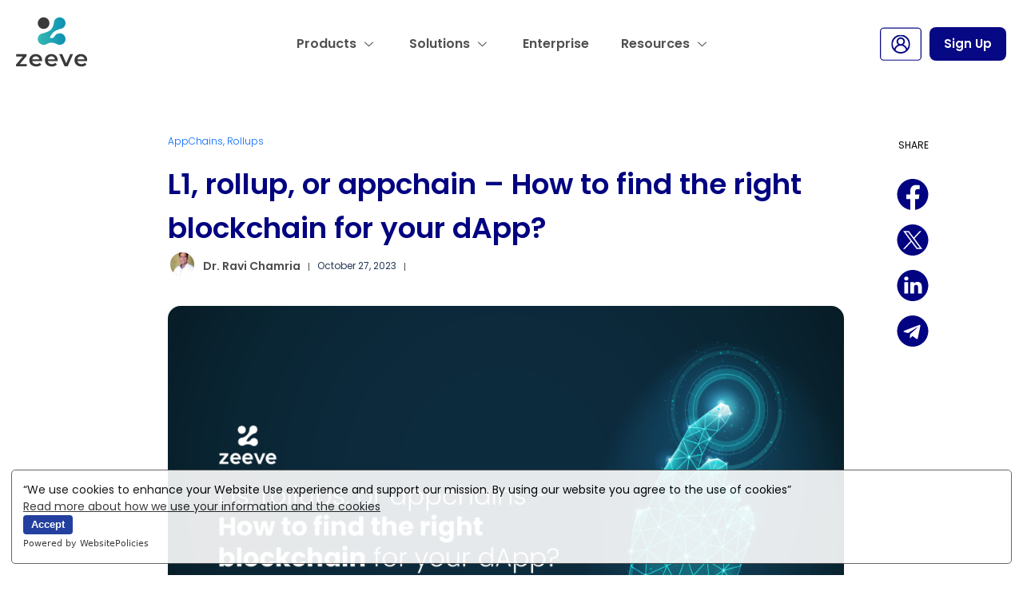

--- FILE ---
content_type: text/html; charset=UTF-8
request_url: https://www.zeeve.io/wp-admin/admin-ajax.php?action=ets_protocol_change
body_size: 4875
content:

{"status":1,"protocol_nods":["Full Node","Archive Node","Staking Node","Subgraphs","Sequencer","RPC","DAC nodes"],"terms":"    <div class=\"protocol-container\" data-termname=\"\" id=\"\">\n                                    <div class=\"protocol-card\">\n                        <div class=\"inner-card\">\n                            <div class=\"protocol-logo\">\n                                <img style=\"width: 30px;\" src=\"https:\/\/www.zeeve.io\/wp-content\/uploads\/2023\/04\/algorand-icon.png\">\n                                <div class=\"ets-nodes-type\">\n                                    <div>public <\/div>\n                                <\/div>\n                            <\/div>\n                            <div class=\"protocol-title\"><a href=\"https:\/\/www.zeeve.io\/blockchain-protocols\/deploy-algorand-node\/\">Algorand<\/a><\/div>\n                            <div class=\"protocol-content\">If you're looking for a reliable platform to deploy and manage your Algorand validator&hellip;<\/div>\n                            <a href=\"https:\/\/www.zeeve.io\/blockchain-protocols\/deploy-algorand-node\/\">Learn More&nbsp;&nbsp; \n                                <svg xmlns=\"http:\/\/www.w3.org\/2000\/svg\" width=\"9\" height=\"10\" viewBox=\"0 0 9 10\" fill=\"none\">\n                                    <path d=\"M3.90528e-05 5.00004L7.79004 5.00004M7.79004 5.00004L3.62826 0.838257M7.79004 5.00004L3.62826 9.16182\" stroke=\"#020381\" stroke-linejoin=\"bevel\"\/>\n                                <\/svg>\n                            <\/a> \n                                                            <div class=\"ets-nodes\">\n                                                                                                                    <div class=\"ets-nodes-name\">Full Node<\/div>\n                                                                                                                    <div class=\"ets-nodes-name\">Archive Node<\/div>\n                                                                                                                    <div class=\"ets-nodes-name\">Staking Node<\/div>\n                                                                    <\/div>\n                             \n                        <\/div>        \n                    <\/div>\n                                    <div class=\"protocol-card\">\n                        <div class=\"inner-card\">\n                            <div class=\"protocol-logo\">\n                                <img style=\"width: 30px;\" src=\"https:\/\/www.zeeve.io\/wp-content\/uploads\/2023\/04\/arbitrium-icon-1.png\">\n                                <div class=\"ets-nodes-type\">\n                                    <div>public <\/div>\n                                <\/div>\n                            <\/div>\n                            <div class=\"protocol-title\"><a href=\"https:\/\/www.zeeve.io\/blockchain-protocols\/deploy-arbitrum-node\/\">Arbitrum<\/a><\/div>\n                            <div class=\"protocol-content\">If you're looking to launch a dApp or set up a validator node on&hellip;<\/div>\n                            <a href=\"https:\/\/www.zeeve.io\/blockchain-protocols\/deploy-arbitrum-node\/\">Learn More&nbsp;&nbsp; \n                                <svg xmlns=\"http:\/\/www.w3.org\/2000\/svg\" width=\"9\" height=\"10\" viewBox=\"0 0 9 10\" fill=\"none\">\n                                    <path d=\"M3.90528e-05 5.00004L7.79004 5.00004M7.79004 5.00004L3.62826 0.838257M7.79004 5.00004L3.62826 9.16182\" stroke=\"#020381\" stroke-linejoin=\"bevel\"\/>\n                                <\/svg>\n                            <\/a> \n                                                            <div class=\"ets-nodes\">\n                                                                                                                    <div class=\"ets-nodes-name\">Full Node<\/div>\n                                                                                                                    <div class=\"ets-nodes-name\">Archive Node<\/div>\n                                                                                                                    <div class=\"ets-nodes-name\">Staking Node<\/div>\n                                                                                                                    <div class=\"ets-nodes-name\">Subgraphs<\/div>\n                                                                    <\/div>\n                             \n                        <\/div>        \n                    <\/div>\n                                    <div class=\"protocol-card\">\n                        <div class=\"inner-card\">\n                            <div class=\"protocol-logo\">\n                                <img style=\"width: 30px;\" src=\"https:\/\/www.zeeve.io\/wp-content\/uploads\/2023\/10\/arbitrium-nova-icon.png\">\n                                <div class=\"ets-nodes-type\">\n                                    <div>public <\/div>\n                                <\/div>\n                            <\/div>\n                            <div class=\"protocol-title\"><a href=\"https:\/\/www.zeeve.io\/blockchain-protocols\/deploy-arbitrum-nova-node\/\">Arbitrum Nova<\/a><\/div>\n                            <div class=\"protocol-content\">Zeeve is the preferred platform for the Arbitrum Nova Protocol - both developer APIs&hellip;<\/div>\n                            <a href=\"https:\/\/www.zeeve.io\/blockchain-protocols\/deploy-arbitrum-nova-node\/\">Learn More&nbsp;&nbsp; \n                                <svg xmlns=\"http:\/\/www.w3.org\/2000\/svg\" width=\"9\" height=\"10\" viewBox=\"0 0 9 10\" fill=\"none\">\n                                    <path d=\"M3.90528e-05 5.00004L7.79004 5.00004M7.79004 5.00004L3.62826 0.838257M7.79004 5.00004L3.62826 9.16182\" stroke=\"#020381\" stroke-linejoin=\"bevel\"\/>\n                                <\/svg>\n                            <\/a> \n                                                            <div class=\"ets-nodes\">\n                                                                                                                    <div class=\"ets-nodes-name\">Full Node<\/div>\n                                                                                                                    <div class=\"ets-nodes-name\">Archive Node<\/div>\n                                                                                                                    <div class=\"ets-nodes-name\">Staking Node<\/div>\n                                                                    <\/div>\n                             \n                        <\/div>        \n                    <\/div>\n                                    <div class=\"protocol-card\">\n                        <div class=\"inner-card\">\n                            <div class=\"protocol-logo\">\n                                <img style=\"width: 30px;\" src=\"https:\/\/www.zeeve.io\/wp-content\/uploads\/2022\/11\/1223_Orbit_Logos_Logomark_RGB.png\">\n                                <div class=\"ets-nodes-type\">\n                                    <div>APPCHAIN<\/div>\n                                <\/div>\n                            <\/div>\n                            <div class=\"protocol-title\"><a href=\"https:\/\/www.zeeve.io\/appchains\/arbitrum-orbit-rollups\/\">Arbitrum Orbit<\/a><\/div>\n                            <div class=\"protocol-content\">Launch your custom Layer2 chain on Ethereum with an Arbitrum Orbit Rollup through Zeeve\u2019s&hellip;<\/div>\n                            <a href=\"https:\/\/www.zeeve.io\/appchains\/arbitrum-orbit-rollups\/\">Learn More&nbsp;&nbsp; \n                                <svg xmlns=\"http:\/\/www.w3.org\/2000\/svg\" width=\"9\" height=\"10\" viewBox=\"0 0 9 10\" fill=\"none\">\n                                    <path d=\"M3.90528e-05 5.00004L7.79004 5.00004M7.79004 5.00004L3.62826 0.838257M7.79004 5.00004L3.62826 9.16182\" stroke=\"#020381\" stroke-linejoin=\"bevel\"\/>\n                                <\/svg>\n                            <\/a> \n                                                            <div class=\"ets-nodes\">\n                                                                                                                    <div class=\"ets-nodes-name\">Sequencer<\/div>\n                                                                                                                    <div class=\"ets-nodes-name\">RPC<\/div>\n                                                                                                                    <div class=\"ets-nodes-name\">DAC nodes<\/div>\n                                                                    <\/div>\n                             \n                        <\/div>        \n                    <\/div>\n                                    <div class=\"protocol-card\">\n                        <div class=\"inner-card\">\n                            <div class=\"protocol-logo\">\n                                <img style=\"width: 30px;\" src=\"https:\/\/www.zeeve.io\/wp-content\/uploads\/2023\/10\/aurora-icon-1.png\">\n                                <div class=\"ets-nodes-type\">\n                                    <div>public <\/div>\n                                <\/div>\n                            <\/div>\n                            <div class=\"protocol-title\"><a href=\"https:\/\/www.zeeve.io\/blockchain-protocols\/deploy-aurora-node\/\">Aurora<\/a><\/div>\n                            <div class=\"protocol-content\">Zeeve is the preferred platform for the Aurora blockchain network- developer APIs and Dedicated&hellip;<\/div>\n                            <a href=\"https:\/\/www.zeeve.io\/blockchain-protocols\/deploy-aurora-node\/\">Learn More&nbsp;&nbsp; \n                                <svg xmlns=\"http:\/\/www.w3.org\/2000\/svg\" width=\"9\" height=\"10\" viewBox=\"0 0 9 10\" fill=\"none\">\n                                    <path d=\"M3.90528e-05 5.00004L7.79004 5.00004M7.79004 5.00004L3.62826 0.838257M7.79004 5.00004L3.62826 9.16182\" stroke=\"#020381\" stroke-linejoin=\"bevel\"\/>\n                                <\/svg>\n                            <\/a> \n                                                            <div class=\"ets-nodes\">\n                                                                                                                    <div class=\"ets-nodes-name\">Full Node<\/div>\n                                                                                                                    <div class=\"ets-nodes-name\">Archive Node<\/div>\n                                                                                                                    <div class=\"ets-nodes-name\">Staking Node<\/div>\n                                                                                                                    <div class=\"ets-nodes-name\">Subgraphs<\/div>\n                                                                    <\/div>\n                             \n                        <\/div>        \n                    <\/div>\n                                    <div class=\"protocol-card\">\n                        <div class=\"inner-card\">\n                            <div class=\"protocol-logo\">\n                                <img style=\"width: 30px;\" src=\"https:\/\/www.zeeve.io\/wp-content\/uploads\/2023\/10\/Avalanche.png\">\n                                <div class=\"ets-nodes-type\">\n                                    <div>public <\/div>\n                                <\/div>\n                            <\/div>\n                            <div class=\"protocol-title\"><a href=\"https:\/\/www.zeeve.io\/blockchain-protocols\/deploy-avalanche-node\/\">Avalanche<\/a><\/div>\n                            <div class=\"protocol-content\">If you are deploying your smart contracts or DApps on Avalanche (AVAX) Blockchain, use&hellip;<\/div>\n                            <a href=\"https:\/\/www.zeeve.io\/blockchain-protocols\/deploy-avalanche-node\/\">Learn More&nbsp;&nbsp; \n                                <svg xmlns=\"http:\/\/www.w3.org\/2000\/svg\" width=\"9\" height=\"10\" viewBox=\"0 0 9 10\" fill=\"none\">\n                                    <path d=\"M3.90528e-05 5.00004L7.79004 5.00004M7.79004 5.00004L3.62826 0.838257M7.79004 5.00004L3.62826 9.16182\" stroke=\"#020381\" stroke-linejoin=\"bevel\"\/>\n                                <\/svg>\n                            <\/a> \n                                                            <div class=\"ets-nodes\">\n                                                                                                                    <div class=\"ets-nodes-name\">Full Node<\/div>\n                                                                                                                    <div class=\"ets-nodes-name\">Archive Node<\/div>\n                                                                                                                    <div class=\"ets-nodes-name\">Staking Node<\/div>\n                                                                                                                    <div class=\"ets-nodes-name\">Subgraphs<\/div>\n                                                                    <\/div>\n                             \n                        <\/div>        \n                    <\/div>\n                                    <div class=\"protocol-card\">\n                        <div class=\"inner-card\">\n                            <div class=\"protocol-logo\">\n                                <img style=\"width: 30px;\" src=\"https:\/\/www.zeeve.io\/wp-content\/uploads\/2023\/10\/Avalanche.svg\">\n                                <div class=\"ets-nodes-type\">\n                                    <div>APPCHAIN<\/div>\n                                <\/div>\n                            <\/div>\n                            <div class=\"protocol-title\"><a href=\"https:\/\/www.zeeve.io\/appchains\/avalanche-l1s\/\">Avalanche L1s<\/a><\/div>\n                            <div class=\"protocol-content\">Deploy an Avalanche L1, your own application-specific chain using the enterprise-grade Zeeve platform \u2013&hellip;<\/div>\n                            <a href=\"https:\/\/www.zeeve.io\/appchains\/avalanche-l1s\/\">Learn More&nbsp;&nbsp; \n                                <svg xmlns=\"http:\/\/www.w3.org\/2000\/svg\" width=\"9\" height=\"10\" viewBox=\"0 0 9 10\" fill=\"none\">\n                                    <path d=\"M3.90528e-05 5.00004L7.79004 5.00004M7.79004 5.00004L3.62826 0.838257M7.79004 5.00004L3.62826 9.16182\" stroke=\"#020381\" stroke-linejoin=\"bevel\"\/>\n                                <\/svg>\n                            <\/a> \n                                                            <div class=\"ets-nodes\">\n                                                                                                                    <div class=\"ets-nodes-name\">Full Node<\/div>\n                                                                                                                    <div class=\"ets-nodes-name\">Staking Node<\/div>\n                                                                                                                    <div class=\"ets-nodes-name\">Subgraphs<\/div>\n                                                                    <\/div>\n                             \n                        <\/div>        \n                    <\/div>\n                                    <div class=\"protocol-card\">\n                        <div class=\"inner-card\">\n                            <div class=\"protocol-logo\">\n                                <img style=\"width: 30px;\" src=\"https:\/\/www.zeeve.io\/wp-content\/uploads\/2025\/12\/image-372.png\">\n                                <div class=\"ets-nodes-type\">\n                                    <div>public <\/div>\n                                <\/div>\n                            <\/div>\n                            <div class=\"protocol-title\"><a href=\"https:\/\/www.zeeve.io\/blockchain-protocols\/babylon-validator-node\/\">Babylon<\/a><\/div>\n                            <div class=\"protocol-content\">Launch your own Babylon Validator Node with Zeeve in minutes. Zeeve makes running a&hellip;<\/div>\n                            <a href=\"https:\/\/www.zeeve.io\/blockchain-protocols\/babylon-validator-node\/\">Learn More&nbsp;&nbsp; \n                                <svg xmlns=\"http:\/\/www.w3.org\/2000\/svg\" width=\"9\" height=\"10\" viewBox=\"0 0 9 10\" fill=\"none\">\n                                    <path d=\"M3.90528e-05 5.00004L7.79004 5.00004M7.79004 5.00004L3.62826 0.838257M7.79004 5.00004L3.62826 9.16182\" stroke=\"#020381\" stroke-linejoin=\"bevel\"\/>\n                                <\/svg>\n                            <\/a> \n                                                            <div class=\"ets-nodes\">\n                                                                                                                    <div class=\"ets-nodes-name\">Staking Node<\/div>\n                                                                    <\/div>\n                             \n                        <\/div>        \n                    <\/div>\n                                    <div class=\"protocol-card\">\n                        <div class=\"inner-card\">\n                            <div class=\"protocol-logo\">\n                                <img style=\"width: 30px;\" src=\"https:\/\/www.zeeve.io\/wp-content\/uploads\/2025\/03\/68d3680c2fd763727dc065f6a17a6f25.png\">\n                                <div class=\"ets-nodes-type\">\n                                    <div>public <\/div>\n                                <\/div>\n                            <\/div>\n                            <div class=\"protocol-title\"><a href=\"https:\/\/www.zeeve.io\/blockchain-protocols\/deploy-beam-chain-node\/\">Beam L1<\/a><\/div>\n                            <div class=\"protocol-content\">Zeeve makes running a Beam Chain validator effortless. Whether you\u2019re an individual validator, a&hellip;<\/div>\n                            <a href=\"https:\/\/www.zeeve.io\/blockchain-protocols\/deploy-beam-chain-node\/\">Learn More&nbsp;&nbsp; \n                                <svg xmlns=\"http:\/\/www.w3.org\/2000\/svg\" width=\"9\" height=\"10\" viewBox=\"0 0 9 10\" fill=\"none\">\n                                    <path d=\"M3.90528e-05 5.00004L7.79004 5.00004M7.79004 5.00004L3.62826 0.838257M7.79004 5.00004L3.62826 9.16182\" stroke=\"#020381\" stroke-linejoin=\"bevel\"\/>\n                                <\/svg>\n                            <\/a> \n                                                            <div class=\"ets-nodes\">\n                                                                                                                    <div class=\"ets-nodes-name\">Staking Node<\/div>\n                                                                    <\/div>\n                             \n                        <\/div>        \n                    <\/div>\n                                    <div class=\"protocol-card\">\n                        <div class=\"inner-card\">\n                            <div class=\"protocol-logo\">\n                                <img style=\"width: 30px;\" src=\"https:\/\/www.zeeve.io\/wp-content\/uploads\/2023\/10\/BINANCE-1.png\">\n                                <div class=\"ets-nodes-type\">\n                                    <div>public <\/div>\n                                <\/div>\n                            <\/div>\n                            <div class=\"protocol-title\"><a href=\"https:\/\/www.zeeve.io\/blockchain-protocols\/binance-smart-chain\/\">Binance<\/a><\/div>\n                            <div class=\"protocol-content\">If you are deploying your dApp or smart contracts on Binance Smart Chain (BNB&hellip;<\/div>\n                            <a href=\"https:\/\/www.zeeve.io\/blockchain-protocols\/binance-smart-chain\/\">Learn More&nbsp;&nbsp; \n                                <svg xmlns=\"http:\/\/www.w3.org\/2000\/svg\" width=\"9\" height=\"10\" viewBox=\"0 0 9 10\" fill=\"none\">\n                                    <path d=\"M3.90528e-05 5.00004L7.79004 5.00004M7.79004 5.00004L3.62826 0.838257M7.79004 5.00004L3.62826 9.16182\" stroke=\"#020381\" stroke-linejoin=\"bevel\"\/>\n                                <\/svg>\n                            <\/a> \n                                                            <div class=\"ets-nodes\">\n                                                                                                                    <div class=\"ets-nodes-name\">Full Node<\/div>\n                                                                                                                    <div class=\"ets-nodes-name\">Archive Node<\/div>\n                                                                                                                    <div class=\"ets-nodes-name\">Staking Node<\/div>\n                                                                                                                    <div class=\"ets-nodes-name\">Subgraphs<\/div>\n                                                                    <\/div>\n                             \n                        <\/div>        \n                    <\/div>\n                                    <div class=\"protocol-card\">\n                        <div class=\"inner-card\">\n                            <div class=\"protocol-logo\">\n                                <img style=\"width: 30px;\" src=\"https:\/\/www.zeeve.io\/wp-content\/uploads\/2023\/10\/BITCOIN.png\">\n                                <div class=\"ets-nodes-type\">\n                                    <div>public <\/div>\n                                <\/div>\n                            <\/div>\n                            <div class=\"protocol-title\"><a href=\"https:\/\/www.zeeve.io\/blockchain-protocols\/deploy-bitcoin-blockchain\/\">Bitcoin<\/a><\/div>\n                            <div class=\"protocol-content\">Bitcoin is the first and most popular Blockchain based cryptocurrency protocol. It is powered&hellip;<\/div>\n                            <a href=\"https:\/\/www.zeeve.io\/blockchain-protocols\/deploy-bitcoin-blockchain\/\">Learn More&nbsp;&nbsp; \n                                <svg xmlns=\"http:\/\/www.w3.org\/2000\/svg\" width=\"9\" height=\"10\" viewBox=\"0 0 9 10\" fill=\"none\">\n                                    <path d=\"M3.90528e-05 5.00004L7.79004 5.00004M7.79004 5.00004L3.62826 0.838257M7.79004 5.00004L3.62826 9.16182\" stroke=\"#020381\" stroke-linejoin=\"bevel\"\/>\n                                <\/svg>\n                            <\/a> \n                                                            <div class=\"ets-nodes\">\n                                                                                                                    <div class=\"ets-nodes-name\">Full Node<\/div>\n                                                                    <\/div>\n                             \n                        <\/div>        \n                    <\/div>\n                                    <div class=\"protocol-card\">\n                        <div class=\"inner-card\">\n                            <div class=\"protocol-logo\">\n                                <img style=\"width: 30px;\" src=\"https:\/\/www.zeeve.io\/wp-content\/uploads\/2023\/10\/70x70-cardano-icon.png\">\n                                <div class=\"ets-nodes-type\">\n                                    <div>public <\/div>\n                                <\/div>\n                            <\/div>\n                            <div class=\"protocol-title\"><a href=\"https:\/\/www.zeeve.io\/blockchain-protocols\/deploy-cardano-node\/\">Cardano<\/a><\/div>\n                            <div class=\"protocol-content\">Cardano offers a decentralized platform for DApp development, enabling the creation of smart contracts,&hellip;<\/div>\n                            <a href=\"https:\/\/www.zeeve.io\/blockchain-protocols\/deploy-cardano-node\/\">Learn More&nbsp;&nbsp; \n                                <svg xmlns=\"http:\/\/www.w3.org\/2000\/svg\" width=\"9\" height=\"10\" viewBox=\"0 0 9 10\" fill=\"none\">\n                                    <path d=\"M3.90528e-05 5.00004L7.79004 5.00004M7.79004 5.00004L3.62826 0.838257M7.79004 5.00004L3.62826 9.16182\" stroke=\"#020381\" stroke-linejoin=\"bevel\"\/>\n                                <\/svg>\n                            <\/a> \n                                                            <div class=\"ets-nodes\">\n                                                                                                                    <div class=\"ets-nodes-name\">Full Node<\/div>\n                                                                                                                    <div class=\"ets-nodes-name\">Archive Node<\/div>\n                                                                                                                    <div class=\"ets-nodes-name\">Staking Node<\/div>\n                                                                    <\/div>\n                             \n                        <\/div>        \n                    <\/div>\n                                    <div class=\"protocol-card\">\n                        <div class=\"inner-card\">\n                            <div class=\"protocol-logo\">\n                                <img style=\"width: 30px;\" src=\"https:\/\/www.zeeve.io\/wp-content\/uploads\/2023\/10\/Coreum_protocol__Public__icon_70x70-removebg-preview-1.png\">\n                                <div class=\"ets-nodes-type\">\n                                    <div>public <\/div>\n                                <\/div>\n                            <\/div>\n                            <div class=\"protocol-title\"><a href=\"https:\/\/www.zeeve.io\/blockchain-protocols\/deploy-coreum-node\/\">Coreum<\/a><\/div>\n                            <div class=\"protocol-content\">Coreum is an enterprise-grade blockchain that enables businesses to create and deploy enterprise-grade applications&hellip;<\/div>\n                            <a href=\"https:\/\/www.zeeve.io\/blockchain-protocols\/deploy-coreum-node\/\">Learn More&nbsp;&nbsp; \n                                <svg xmlns=\"http:\/\/www.w3.org\/2000\/svg\" width=\"9\" height=\"10\" viewBox=\"0 0 9 10\" fill=\"none\">\n                                    <path d=\"M3.90528e-05 5.00004L7.79004 5.00004M7.79004 5.00004L3.62826 0.838257M7.79004 5.00004L3.62826 9.16182\" stroke=\"#020381\" stroke-linejoin=\"bevel\"\/>\n                                <\/svg>\n                            <\/a> \n                                                            <div class=\"ets-nodes\">\n                                                                                                                    <div class=\"ets-nodes-name\">Full Node<\/div>\n                                                                                                                    <div class=\"ets-nodes-name\">Archive Node<\/div>\n                                                                                                                    <div class=\"ets-nodes-name\">Staking Node<\/div>\n                                                                    <\/div>\n                             \n                        <\/div>        \n                    <\/div>\n                                    <div class=\"protocol-card\">\n                        <div class=\"inner-card\">\n                            <div class=\"protocol-logo\">\n                                <img style=\"width: 30px;\" src=\"https:\/\/www.zeeve.io\/wp-content\/uploads\/2024\/01\/Cosmos-SDK-2-01-1.svg\">\n                                <div class=\"ets-nodes-type\">\n                                    <div>public <\/div>\n                                <\/div>\n                            <\/div>\n                            <div class=\"protocol-title\"><a href=\"https:\/\/www.zeeve.io\/blockchain-protocols\/deploy-cosmos-node\/\">Cosmos<\/a><\/div>\n                            <div class=\"protocol-content\">Cosmos is powered by its native token, the ATOM, and is the first blockchain&hellip;<\/div>\n                            <a href=\"https:\/\/www.zeeve.io\/blockchain-protocols\/deploy-cosmos-node\/\">Learn More&nbsp;&nbsp; \n                                <svg xmlns=\"http:\/\/www.w3.org\/2000\/svg\" width=\"9\" height=\"10\" viewBox=\"0 0 9 10\" fill=\"none\">\n                                    <path d=\"M3.90528e-05 5.00004L7.79004 5.00004M7.79004 5.00004L3.62826 0.838257M7.79004 5.00004L3.62826 9.16182\" stroke=\"#020381\" stroke-linejoin=\"bevel\"\/>\n                                <\/svg>\n                            <\/a> \n                                                            <div class=\"ets-nodes\">\n                                                                                                                    <div class=\"ets-nodes-name\">Full Node<\/div>\n                                                                                                                    <div class=\"ets-nodes-name\">Archive Node<\/div>\n                                                                                                                    <div class=\"ets-nodes-name\">Staking Node<\/div>\n                                                                    <\/div>\n                             \n                        <\/div>        \n                    <\/div>\n                                    <div class=\"protocol-card\">\n                        <div class=\"inner-card\">\n                            <div class=\"protocol-logo\">\n                                <img style=\"width: 30px;\" src=\"https:\/\/www.zeeve.io\/wp-content\/uploads\/2024\/01\/Cosmos-SDK-2-01-1.svg\">\n                                <div class=\"ets-nodes-type\">\n                                    <div>APPCHAIN<\/div>\n                                <\/div>\n                            <\/div>\n                            <div class=\"protocol-title\"><a href=\"https:\/\/www.zeeve.io\/appchains\/cosmos-sdk\/\">Cosmos SDK<\/a><\/div>\n                            <div class=\"protocol-content\">Deploy Cosmos SDK, your own application-specific chain using the enterprise-grade Zeeve platform \u2013 reliable,&hellip;<\/div>\n                            <a href=\"https:\/\/www.zeeve.io\/appchains\/cosmos-sdk\/\">Learn More&nbsp;&nbsp; \n                                <svg xmlns=\"http:\/\/www.w3.org\/2000\/svg\" width=\"9\" height=\"10\" viewBox=\"0 0 9 10\" fill=\"none\">\n                                    <path d=\"M3.90528e-05 5.00004L7.79004 5.00004M7.79004 5.00004L3.62826 0.838257M7.79004 5.00004L3.62826 9.16182\" stroke=\"#020381\" stroke-linejoin=\"bevel\"\/>\n                                <\/svg>\n                            <\/a> \n                                                            <div class=\"ets-nodes\">\n                                                                                                                    <div class=\"ets-nodes-name\">Full Node<\/div>\n                                                                                                                    <div class=\"ets-nodes-name\">Archive Node<\/div>\n                                                                                                                    <div class=\"ets-nodes-name\">Staking Node<\/div>\n                                                                                                                    <div class=\"ets-nodes-name\">Subgraphs<\/div>\n                                                                    <\/div>\n                             \n                        <\/div>        \n                    <\/div>\n                                    <div class=\"protocol-card\">\n                        <div class=\"inner-card\">\n                            <div class=\"protocol-logo\">\n                                <img style=\"width: 30px;\" src=\"https:\/\/www.zeeve.io\/wp-content\/uploads\/2023\/04\/cronos-icon.png\">\n                                <div class=\"ets-nodes-type\">\n                                    <div>public <\/div>\n                                <\/div>\n                            <\/div>\n                            <div class=\"protocol-title\"><a href=\"https:\/\/www.zeeve.io\/blockchain-protocols\/deploy-cronos-node\/\">Cronos<\/a><\/div>\n                            <div class=\"protocol-content\">Cronos is an EVM compatible L1 powered by Ethermint and built with Cosmos SDK.&hellip;<\/div>\n                            <a href=\"https:\/\/www.zeeve.io\/blockchain-protocols\/deploy-cronos-node\/\">Learn More&nbsp;&nbsp; \n                                <svg xmlns=\"http:\/\/www.w3.org\/2000\/svg\" width=\"9\" height=\"10\" viewBox=\"0 0 9 10\" fill=\"none\">\n                                    <path d=\"M3.90528e-05 5.00004L7.79004 5.00004M7.79004 5.00004L3.62826 0.838257M7.79004 5.00004L3.62826 9.16182\" stroke=\"#020381\" stroke-linejoin=\"bevel\"\/>\n                                <\/svg>\n                            <\/a> \n                                                            <div class=\"ets-nodes\">\n                                                                                                                    <div class=\"ets-nodes-name\">Full Node<\/div>\n                                                                                                                    <div class=\"ets-nodes-name\">Archive Node<\/div>\n                                                                                                                    <div class=\"ets-nodes-name\">Staking Node<\/div>\n                                                                    <\/div>\n                             \n                        <\/div>        \n                    <\/div>\n                                    <div class=\"protocol-card\">\n                        <div class=\"inner-card\">\n                            <div class=\"protocol-logo\">\n                                <img style=\"width: 30px;\" src=\"https:\/\/www.zeeve.io\/wp-content\/uploads\/2024\/05\/Vector-20.svg\">\n                                <div class=\"ets-nodes-type\">\n                                    <div>public <\/div>\n                                <\/div>\n                            <\/div>\n                            <div class=\"protocol-title\"><a href=\"https:\/\/www.zeeve.io\/blockchain-protocols\/deploy-crossfi-node\/\">CrossFi<\/a><\/div>\n                            <div class=\"protocol-content\">Zeeve is a leading provider of blockchain infrastructure, offering a variety of services that&hellip;<\/div>\n                            <a href=\"https:\/\/www.zeeve.io\/blockchain-protocols\/deploy-crossfi-node\/\">Learn More&nbsp;&nbsp; \n                                <svg xmlns=\"http:\/\/www.w3.org\/2000\/svg\" width=\"9\" height=\"10\" viewBox=\"0 0 9 10\" fill=\"none\">\n                                    <path d=\"M3.90528e-05 5.00004L7.79004 5.00004M7.79004 5.00004L3.62826 0.838257M7.79004 5.00004L3.62826 9.16182\" stroke=\"#020381\" stroke-linejoin=\"bevel\"\/>\n                                <\/svg>\n                            <\/a> \n                                                            <div class=\"ets-nodes\">\n                                                                                                                    <div class=\"ets-nodes-name\">Staking Node<\/div>\n                                                                    <\/div>\n                             \n                        <\/div>        \n                    <\/div>\n                                    <div class=\"protocol-card\">\n                        <div class=\"inner-card\">\n                            <div class=\"protocol-logo\">\n                                <img style=\"width: 30px;\" src=\"https:\/\/www.zeeve.io\/wp-content\/uploads\/2023\/10\/DCOMM-1.png\">\n                                <div class=\"ets-nodes-type\">\n                                    <div>public <\/div>\n                                <\/div>\n                            <\/div>\n                            <div class=\"protocol-title\"><a href=\"https:\/\/www.zeeve.io\/blockchain-protocols\/deploy-dcomm-node\/\">DComm<\/a><\/div>\n                            <div class=\"protocol-content\">If you are deploying your smart contracts or DApps on DComm Blockchain, use Zeeve's&hellip;<\/div>\n                            <a href=\"https:\/\/www.zeeve.io\/blockchain-protocols\/deploy-dcomm-node\/\">Learn More&nbsp;&nbsp; \n                                <svg xmlns=\"http:\/\/www.w3.org\/2000\/svg\" width=\"9\" height=\"10\" viewBox=\"0 0 9 10\" fill=\"none\">\n                                    <path d=\"M3.90528e-05 5.00004L7.79004 5.00004M7.79004 5.00004L3.62826 0.838257M7.79004 5.00004L3.62826 9.16182\" stroke=\"#020381\" stroke-linejoin=\"bevel\"\/>\n                                <\/svg>\n                            <\/a> \n                                                            <div class=\"ets-nodes\">\n                                                                                                                    <div class=\"ets-nodes-name\">Full Node<\/div>\n                                                                                                                    <div class=\"ets-nodes-name\">Archive Node<\/div>\n                                                                                                                    <div class=\"ets-nodes-name\">Staking Node<\/div>\n                                                                                                                    <div class=\"ets-nodes-name\">Subgraphs<\/div>\n                                                                    <\/div>\n                             \n                        <\/div>        \n                    <\/div>\n                                    <div class=\"protocol-card\">\n                        <div class=\"inner-card\">\n                            <div class=\"protocol-logo\">\n                                <img style=\"width: 30px;\" src=\"https:\/\/www.zeeve.io\/wp-content\/uploads\/2023\/10\/energyweb-icon.png\">\n                                <div class=\"ets-nodes-type\">\n                                    <div>permissioned <\/div>\n                                <\/div>\n                            <\/div>\n                            <div class=\"protocol-title\"><a href=\"https:\/\/www.zeeve.io\/blockchain-protocols\/deploy-energy-web-chain-node\/\">Energy Web Chain<\/a><\/div>\n                            <div class=\"protocol-content\">Energy Web Chain is an open-source, proof-of-authority blockchain with advanced features such as shared&hellip;<\/div>\n                            <a href=\"https:\/\/www.zeeve.io\/blockchain-protocols\/deploy-energy-web-chain-node\/\">Learn More&nbsp;&nbsp; \n                                <svg xmlns=\"http:\/\/www.w3.org\/2000\/svg\" width=\"9\" height=\"10\" viewBox=\"0 0 9 10\" fill=\"none\">\n                                    <path d=\"M3.90528e-05 5.00004L7.79004 5.00004M7.79004 5.00004L3.62826 0.838257M7.79004 5.00004L3.62826 9.16182\" stroke=\"#020381\" stroke-linejoin=\"bevel\"\/>\n                                <\/svg>\n                            <\/a> \n                                                            <div class=\"ets-nodes\">\n                                                                                                                    <div class=\"ets-nodes-name\">Full Node<\/div>\n                                                                                                                    <div class=\"ets-nodes-name\">Archive Node<\/div>\n                                                                                                                    <div class=\"ets-nodes-name\">Staking Node<\/div>\n                                                                    <\/div>\n                             \n                        <\/div>        \n                    <\/div>\n                                    <div class=\"protocol-card\">\n                        <div class=\"inner-card\">\n                            <div class=\"protocol-logo\">\n                                <img style=\"width: 30px;\" src=\"https:\/\/www.zeeve.io\/wp-content\/uploads\/2023\/10\/ETHEREUM-1.png\">\n                                <div class=\"ets-nodes-type\">\n                                    <div>public <\/div>\n                                <\/div>\n                            <\/div>\n                            <div class=\"protocol-title\"><a href=\"https:\/\/www.zeeve.io\/blockchain-protocols\/deploy-ethereum-blockchain\/\">Ethereum<\/a><\/div>\n                            <div class=\"protocol-content\">If you are deploying your smart contracts or DApps on Ethereum Blockchain, use Zeeve's&hellip;<\/div>\n                            <a href=\"https:\/\/www.zeeve.io\/blockchain-protocols\/deploy-ethereum-blockchain\/\">Learn More&nbsp;&nbsp; \n                                <svg xmlns=\"http:\/\/www.w3.org\/2000\/svg\" width=\"9\" height=\"10\" viewBox=\"0 0 9 10\" fill=\"none\">\n                                    <path d=\"M3.90528e-05 5.00004L7.79004 5.00004M7.79004 5.00004L3.62826 0.838257M7.79004 5.00004L3.62826 9.16182\" stroke=\"#020381\" stroke-linejoin=\"bevel\"\/>\n                                <\/svg>\n                            <\/a> \n                                                            <div class=\"ets-nodes\">\n                                                                                                                    <div class=\"ets-nodes-name\">Full Node<\/div>\n                                                                                                                    <div class=\"ets-nodes-name\">Archive Node<\/div>\n                                                                                                                    <div class=\"ets-nodes-name\">Staking Node<\/div>\n                                                                                                                    <div class=\"ets-nodes-name\">Subgraphs<\/div>\n                                                                    <\/div>\n                             \n                        <\/div>        \n                    <\/div>\n                                    <div class=\"protocol-card\">\n                        <div class=\"inner-card\">\n                            <div class=\"protocol-logo\">\n                                <img style=\"width: 30px;\" src=\"https:\/\/www.zeeve.io\/wp-content\/uploads\/2025\/02\/download__2_-removebg-preview.png\">\n                                <div class=\"ets-nodes-type\">\n                                    <div>public <\/div>\n                                <\/div>\n                            <\/div>\n                            <div class=\"protocol-title\"><a href=\"https:\/\/www.zeeve.io\/blockchain-protocols\/deploy-etherlink-node\/\">Etherlink<\/a><\/div>\n                            <div class=\"protocol-content\">Zeeve support both Etherlink Testnet and Mainnet Beta. So, be it testing in the&hellip;<\/div>\n                            <a href=\"https:\/\/www.zeeve.io\/blockchain-protocols\/deploy-etherlink-node\/\">Learn More&nbsp;&nbsp; \n                                <svg xmlns=\"http:\/\/www.w3.org\/2000\/svg\" width=\"9\" height=\"10\" viewBox=\"0 0 9 10\" fill=\"none\">\n                                    <path d=\"M3.90528e-05 5.00004L7.79004 5.00004M7.79004 5.00004L3.62826 0.838257M7.79004 5.00004L3.62826 9.16182\" stroke=\"#020381\" stroke-linejoin=\"bevel\"\/>\n                                <\/svg>\n                            <\/a> \n                                                            <div class=\"ets-nodes\">\n                                                                                                                    <div class=\"ets-nodes-name\">Full Node<\/div>\n                                                                                                                    <div class=\"ets-nodes-name\">Archive Node<\/div>\n                                                                                                                    <div class=\"ets-nodes-name\">Staking Node<\/div>\n                                                                    <\/div>\n                             \n                        <\/div>        \n                    <\/div>\n                                    <div class=\"protocol-card\">\n                        <div class=\"inner-card\">\n                            <div class=\"protocol-logo\">\n                                <img style=\"width: 30px;\" src=\"https:\/\/www.zeeve.io\/wp-content\/uploads\/2023\/10\/Fantom.png\">\n                                <div class=\"ets-nodes-type\">\n                                    <div>public <\/div>\n                                <\/div>\n                            <\/div>\n                            <div class=\"protocol-title\"><a href=\"https:\/\/www.zeeve.io\/blockchain-protocols\/deploy-fantom-node\/\">Fantom<\/a><\/div>\n                            <div class=\"protocol-content\">If you are deploying your smart contracts or DApps on Fantom Blockchain, use Zeeve's&hellip;<\/div>\n                            <a href=\"https:\/\/www.zeeve.io\/blockchain-protocols\/deploy-fantom-node\/\">Learn More&nbsp;&nbsp; \n                                <svg xmlns=\"http:\/\/www.w3.org\/2000\/svg\" width=\"9\" height=\"10\" viewBox=\"0 0 9 10\" fill=\"none\">\n                                    <path d=\"M3.90528e-05 5.00004L7.79004 5.00004M7.79004 5.00004L3.62826 0.838257M7.79004 5.00004L3.62826 9.16182\" stroke=\"#020381\" stroke-linejoin=\"bevel\"\/>\n                                <\/svg>\n                            <\/a> \n                                                            <div class=\"ets-nodes\">\n                                                                                                                    <div class=\"ets-nodes-name\">Full Node<\/div>\n                                                                                                                    <div class=\"ets-nodes-name\">Archive Node<\/div>\n                                                                                                                    <div class=\"ets-nodes-name\">Staking Node<\/div>\n                                                                                                                    <div class=\"ets-nodes-name\">Subgraphs<\/div>\n                                                                    <\/div>\n                             \n                        <\/div>        \n                    <\/div>\n                                    <div class=\"protocol-card\">\n                        <div class=\"inner-card\">\n                            <div class=\"protocol-logo\">\n                                <img style=\"width: 30px;\" src=\"https:\/\/www.zeeve.io\/wp-content\/uploads\/2025\/04\/Group-1000005936.svg\">\n                                <div class=\"ets-nodes-type\">\n                                    <div>public <\/div>\n                                <\/div>\n                            <\/div>\n                            <div class=\"protocol-title\"><a href=\"https:\/\/www.zeeve.io\/blockchain-protocols\/deploy-flow-blockchain\/\">Flow<\/a><\/div>\n                            <div class=\"protocol-content\">Launch your own Flow Chain Validator node with Zeeve in minutes. Zeeve makes running&hellip;<\/div>\n                            <a href=\"https:\/\/www.zeeve.io\/blockchain-protocols\/deploy-flow-blockchain\/\">Learn More&nbsp;&nbsp; \n                                <svg xmlns=\"http:\/\/www.w3.org\/2000\/svg\" width=\"9\" height=\"10\" viewBox=\"0 0 9 10\" fill=\"none\">\n                                    <path d=\"M3.90528e-05 5.00004L7.79004 5.00004M7.79004 5.00004L3.62826 0.838257M7.79004 5.00004L3.62826 9.16182\" stroke=\"#020381\" stroke-linejoin=\"bevel\"\/>\n                                <\/svg>\n                            <\/a> \n                                                            <div class=\"ets-nodes\">\n                                                                                                                    <div class=\"ets-nodes-name\">Staking Node<\/div>\n                                                                    <\/div>\n                             \n                        <\/div>        \n                    <\/div>\n                                    <div class=\"protocol-card\">\n                        <div class=\"inner-card\">\n                            <div class=\"protocol-logo\">\n                                <img style=\"width: 30px;\" src=\"https:\/\/www.zeeve.io\/wp-content\/uploads\/2023\/10\/harmony-icon-70-2-1.png\">\n                                <div class=\"ets-nodes-type\">\n                                    <div>public <\/div>\n                                <\/div>\n                            <\/div>\n                            <div class=\"protocol-title\"><a href=\"https:\/\/www.zeeve.io\/blockchain-protocols\/deploy-harmony-node\/\">Harmony<\/a><\/div>\n                            <div class=\"protocol-content\">Zeeve is the preferred platform for the Harmony blockchain- both developer APIs and Dedicated&hellip;<\/div>\n                            <a href=\"https:\/\/www.zeeve.io\/blockchain-protocols\/deploy-harmony-node\/\">Learn More&nbsp;&nbsp; \n                                <svg xmlns=\"http:\/\/www.w3.org\/2000\/svg\" width=\"9\" height=\"10\" viewBox=\"0 0 9 10\" fill=\"none\">\n                                    <path d=\"M3.90528e-05 5.00004L7.79004 5.00004M7.79004 5.00004L3.62826 0.838257M7.79004 5.00004L3.62826 9.16182\" stroke=\"#020381\" stroke-linejoin=\"bevel\"\/>\n                                <\/svg>\n                            <\/a> \n                                                            <div class=\"ets-nodes\">\n                                                                                                                    <div class=\"ets-nodes-name\">Full Node<\/div>\n                                                                                                                    <div class=\"ets-nodes-name\">Archive Node<\/div>\n                                                                                                                    <div class=\"ets-nodes-name\">Staking Node<\/div>\n                                                                                                                    <div class=\"ets-nodes-name\">Subgraphs<\/div>\n                                                                    <\/div>\n                             \n                        <\/div>        \n                    <\/div>\n                                    <div class=\"protocol-card\">\n                        <div class=\"inner-card\">\n                            <div class=\"protocol-logo\">\n                                <img style=\"width: 30px;\" src=\"https:\/\/www.zeeve.io\/wp-content\/uploads\/2023\/10\/hedera-icon-70-1.png\">\n                                <div class=\"ets-nodes-type\">\n                                    <div>public <\/div>\n                                <\/div>\n                            <\/div>\n                            <div class=\"protocol-title\"><a href=\"https:\/\/www.zeeve.io\/blockchain-protocols\/deploy-hedera-node\/\">Hedera<\/a><\/div>\n                            <div class=\"protocol-content\">Experience Hedera, an advanced, enterprise-grade public distributed ledger powered by the Hashgraph algorithm. This&hellip;<\/div>\n                            <a href=\"https:\/\/www.zeeve.io\/blockchain-protocols\/deploy-hedera-node\/\">Learn More&nbsp;&nbsp; \n                                <svg xmlns=\"http:\/\/www.w3.org\/2000\/svg\" width=\"9\" height=\"10\" viewBox=\"0 0 9 10\" fill=\"none\">\n                                    <path d=\"M3.90528e-05 5.00004L7.79004 5.00004M7.79004 5.00004L3.62826 0.838257M7.79004 5.00004L3.62826 9.16182\" stroke=\"#020381\" stroke-linejoin=\"bevel\"\/>\n                                <\/svg>\n                            <\/a> \n                                                            <div class=\"ets-nodes\">\n                                                                                                                    <div class=\"ets-nodes-name\">Full Node<\/div>\n                                                                                                                    <div class=\"ets-nodes-name\">Staking Node<\/div>\n                                                                    <\/div>\n                             \n                        <\/div>        \n                    <\/div>\n                                    <div class=\"protocol-card\">\n                        <div class=\"inner-card\">\n                            <div class=\"protocol-logo\">\n                                <img style=\"width: 30px;\" src=\"https:\/\/www.zeeve.io\/wp-content\/uploads\/2023\/11\/besu.png\">\n                                <div class=\"ets-nodes-type\">\n                                    <div>permissioned <\/div>\n                                <\/div>\n                            <\/div>\n                            <div class=\"protocol-title\"><a href=\"https:\/\/www.zeeve.io\/enterprise-protocols\/deploy-hyperledger-besu\/\">Hyperledger Besu<\/a><\/div>\n                            <div class=\"protocol-content\">Zeeve streamlines your Hyperledger Besu network development and launch with its easy-to-use development tools&hellip;<\/div>\n                            <a href=\"https:\/\/www.zeeve.io\/enterprise-protocols\/deploy-hyperledger-besu\/\">Learn More&nbsp;&nbsp; \n                                <svg xmlns=\"http:\/\/www.w3.org\/2000\/svg\" width=\"9\" height=\"10\" viewBox=\"0 0 9 10\" fill=\"none\">\n                                    <path d=\"M3.90528e-05 5.00004L7.79004 5.00004M7.79004 5.00004L3.62826 0.838257M7.79004 5.00004L3.62826 9.16182\" stroke=\"#020381\" stroke-linejoin=\"bevel\"\/>\n                                <\/svg>\n                            <\/a> \n                             \n                        <\/div>        \n                    <\/div>\n                                    <div class=\"protocol-card\">\n                        <div class=\"inner-card\">\n                            <div class=\"protocol-logo\">\n                                <img style=\"width: 30px;\" src=\"https:\/\/www.zeeve.io\/wp-content\/uploads\/2023\/10\/Hyperledger-Fabric-1.png\">\n                                <div class=\"ets-nodes-type\">\n                                    <div>permissioned <\/div>\n                                <\/div>\n                            <\/div>\n                            <div class=\"protocol-title\"><a href=\"https:\/\/www.zeeve.io\/blockchain-protocols\/deploy-hyperledger-fabric\/\">Hyperledger Fabric<\/a><\/div>\n                            <div class=\"protocol-content\">Launch a robust and optimized multi-orderer Fabric network in few clicks over the cloud&hellip;<\/div>\n                            <a href=\"https:\/\/www.zeeve.io\/blockchain-protocols\/deploy-hyperledger-fabric\/\">Learn More&nbsp;&nbsp; \n                                <svg xmlns=\"http:\/\/www.w3.org\/2000\/svg\" width=\"9\" height=\"10\" viewBox=\"0 0 9 10\" fill=\"none\">\n                                    <path d=\"M3.90528e-05 5.00004L7.79004 5.00004M7.79004 5.00004L3.62826 0.838257M7.79004 5.00004L3.62826 9.16182\" stroke=\"#020381\" stroke-linejoin=\"bevel\"\/>\n                                <\/svg>\n                            <\/a> \n                             \n                        <\/div>        \n                    <\/div>\n                                    <div class=\"protocol-card\">\n                        <div class=\"inner-card\">\n                            <div class=\"protocol-logo\">\n                                <img style=\"width: 30px;\" src=\"https:\/\/www.zeeve.io\/wp-content\/uploads\/2023\/10\/Kusama.png\">\n                                <div class=\"ets-nodes-type\">\n                                    <div>public <\/div>\n                                <\/div>\n                            <\/div>\n                            <div class=\"protocol-title\"><a href=\"https:\/\/www.zeeve.io\/blockchain-protocols\/deploy-kusama-node\/\">Kusama<\/a><\/div>\n                            <div class=\"protocol-content\">Zeeve is the Preferred Platform for the Kusama network - both developer and validator&hellip;<\/div>\n                            <a href=\"https:\/\/www.zeeve.io\/blockchain-protocols\/deploy-kusama-node\/\">Learn More&nbsp;&nbsp; \n                                <svg xmlns=\"http:\/\/www.w3.org\/2000\/svg\" width=\"9\" height=\"10\" viewBox=\"0 0 9 10\" fill=\"none\">\n                                    <path d=\"M3.90528e-05 5.00004L7.79004 5.00004M7.79004 5.00004L3.62826 0.838257M7.79004 5.00004L3.62826 9.16182\" stroke=\"#020381\" stroke-linejoin=\"bevel\"\/>\n                                <\/svg>\n                            <\/a> \n                                                            <div class=\"ets-nodes\">\n                                                                                                                    <div class=\"ets-nodes-name\">Full Node<\/div>\n                                                                                                                    <div class=\"ets-nodes-name\">Archive Node<\/div>\n                                                                                                                    <div class=\"ets-nodes-name\">Staking Node<\/div>\n                                                                    <\/div>\n                             \n                        <\/div>        \n                    <\/div>\n                                    <div class=\"protocol-card\">\n                        <div class=\"inner-card\">\n                            <div class=\"protocol-logo\">\n                                <img style=\"width: 30px;\" src=\"https:\/\/www.zeeve.io\/wp-content\/uploads\/2023\/10\/Moonbeam-Blockchain-node.png\">\n                                <div class=\"ets-nodes-type\">\n                                    <div>public <\/div>\n                                <\/div>\n                            <\/div>\n                            <div class=\"protocol-title\"><a href=\"https:\/\/www.zeeve.io\/blockchain-protocols\/deploy-moonbeam-node\/\">Moonbeam<\/a><\/div>\n                            <div class=\"protocol-content\">Zeeve is the Preferred Platform for the Moonbeam network - both developer APIs and&hellip;<\/div>\n                            <a href=\"https:\/\/www.zeeve.io\/blockchain-protocols\/deploy-moonbeam-node\/\">Learn More&nbsp;&nbsp; \n                                <svg xmlns=\"http:\/\/www.w3.org\/2000\/svg\" width=\"9\" height=\"10\" viewBox=\"0 0 9 10\" fill=\"none\">\n                                    <path d=\"M3.90528e-05 5.00004L7.79004 5.00004M7.79004 5.00004L3.62826 0.838257M7.79004 5.00004L3.62826 9.16182\" stroke=\"#020381\" stroke-linejoin=\"bevel\"\/>\n                                <\/svg>\n                            <\/a> \n                                                            <div class=\"ets-nodes\">\n                                                                                                                    <div class=\"ets-nodes-name\">Full Node<\/div>\n                                                                                                                    <div class=\"ets-nodes-name\">Archive Node<\/div>\n                                                                                                                    <div class=\"ets-nodes-name\">Staking Node<\/div>\n                                                                                                                    <div class=\"ets-nodes-name\">Subgraphs<\/div>\n                                                                    <\/div>\n                             \n                        <\/div>        \n                    <\/div>\n                                    <div class=\"protocol-card\">\n                        <div class=\"inner-card\">\n                            <div class=\"protocol-logo\">\n                                <img style=\"width: 30px;\" src=\"https:\/\/www.zeeve.io\/wp-content\/uploads\/2023\/10\/near-icon-70-1-1.png\">\n                                <div class=\"ets-nodes-type\">\n                                    <div>public <\/div>\n                                <\/div>\n                            <\/div>\n                            <div class=\"protocol-title\"><a href=\"https:\/\/www.zeeve.io\/blockchain-protocols\/deploy-near-node\/\">Near<\/a><\/div>\n                            <div class=\"protocol-content\">To ensure a secure and successful deployment of your Near validator nodes, Zeeve is&hellip;<\/div>\n                            <a href=\"https:\/\/www.zeeve.io\/blockchain-protocols\/deploy-near-node\/\">Learn More&nbsp;&nbsp; \n                                <svg xmlns=\"http:\/\/www.w3.org\/2000\/svg\" width=\"9\" height=\"10\" viewBox=\"0 0 9 10\" fill=\"none\">\n                                    <path d=\"M3.90528e-05 5.00004L7.79004 5.00004M7.79004 5.00004L3.62826 0.838257M7.79004 5.00004L3.62826 9.16182\" stroke=\"#020381\" stroke-linejoin=\"bevel\"\/>\n                                <\/svg>\n                            <\/a> \n                                                            <div class=\"ets-nodes\">\n                                                                                                                    <div class=\"ets-nodes-name\">Full Node<\/div>\n                                                                                                                    <div class=\"ets-nodes-name\">Archive Node<\/div>\n                                                                                                                    <div class=\"ets-nodes-name\">Staking Node<\/div>\n                                                                                                                    <div class=\"ets-nodes-name\">Subgraphs<\/div>\n                                                                    <\/div>\n                             \n                        <\/div>        \n                    <\/div>\n                                    <div class=\"protocol-card\">\n                        <div class=\"inner-card\">\n                            <div class=\"protocol-logo\">\n                                <img style=\"width: 30px;\" src=\"https:\/\/www.zeeve.io\/wp-content\/uploads\/2023\/10\/optimisn_icon-removebg-preview.png\">\n                                <div class=\"ets-nodes-type\">\n                                    <div>public <\/div>\n                                <\/div>\n                            <\/div>\n                            <div class=\"protocol-title\"><a href=\"https:\/\/www.zeeve.io\/blockchain-protocols\/deploy-optimism-node\/\">Optimism<\/a><\/div>\n                            <div class=\"protocol-content\">If you are looking to build your dApp on Optimism, Zeeve is the preferred&hellip;<\/div>\n                            <a href=\"https:\/\/www.zeeve.io\/blockchain-protocols\/deploy-optimism-node\/\">Learn More&nbsp;&nbsp; \n                                <svg xmlns=\"http:\/\/www.w3.org\/2000\/svg\" width=\"9\" height=\"10\" viewBox=\"0 0 9 10\" fill=\"none\">\n                                    <path d=\"M3.90528e-05 5.00004L7.79004 5.00004M7.79004 5.00004L3.62826 0.838257M7.79004 5.00004L3.62826 9.16182\" stroke=\"#020381\" stroke-linejoin=\"bevel\"\/>\n                                <\/svg>\n                            <\/a> \n                                                            <div class=\"ets-nodes\">\n                                                                                                                    <div class=\"ets-nodes-name\">Full Node<\/div>\n                                                                                                                    <div class=\"ets-nodes-name\">Archive Node<\/div>\n                                                                                                                    <div class=\"ets-nodes-name\">Staking Node<\/div>\n                                                                                                                    <div class=\"ets-nodes-name\">Subgraphs<\/div>\n                                                                    <\/div>\n                             \n                        <\/div>        \n                    <\/div>\n                                    <div class=\"protocol-card\">\n                        <div class=\"inner-card\">\n                            <div class=\"protocol-logo\">\n                                <img style=\"width: 30px;\" src=\"https:\/\/www.zeeve.io\/wp-content\/uploads\/2023\/10\/optimisn_icon-removebg-preview.png\">\n                                <div class=\"ets-nodes-type\">\n                                    <div>APPCHAIN<\/div>\n                                <\/div>\n                            <\/div>\n                            <div class=\"protocol-title\"><a href=\"https:\/\/www.zeeve.io\/appchains\/optimistic-rollups\/\">Optimistic Rollups<\/a><\/div>\n                            <div class=\"protocol-content\">Build and Deploy your fully-managed OP Stack based custom Blockchain with plug and play&hellip;<\/div>\n                            <a href=\"https:\/\/www.zeeve.io\/appchains\/optimistic-rollups\/\">Learn More&nbsp;&nbsp; \n                                <svg xmlns=\"http:\/\/www.w3.org\/2000\/svg\" width=\"9\" height=\"10\" viewBox=\"0 0 9 10\" fill=\"none\">\n                                    <path d=\"M3.90528e-05 5.00004L7.79004 5.00004M7.79004 5.00004L3.62826 0.838257M7.79004 5.00004L3.62826 9.16182\" stroke=\"#020381\" stroke-linejoin=\"bevel\"\/>\n                                <\/svg>\n                            <\/a> \n                                                            <div class=\"ets-nodes\">\n                                                                                                                    <div class=\"ets-nodes-name\">Sequencer<\/div>\n                                                                                                                    <div class=\"ets-nodes-name\">RPC<\/div>\n                                                                                                                    <div class=\"ets-nodes-name\">DAC nodes<\/div>\n                                                                    <\/div>\n                             \n                        <\/div>        \n                    <\/div>\n                                    <div class=\"protocol-card\">\n                        <div class=\"inner-card\">\n                            <div class=\"protocol-logo\">\n                                <img style=\"width: 30px;\" src=\"https:\/\/www.zeeve.io\/wp-content\/uploads\/2023\/10\/Polkadot.png\">\n                                <div class=\"ets-nodes-type\">\n                                    <div>public <\/div>\n                                <\/div>\n                            <\/div>\n                            <div class=\"protocol-title\"><a href=\"https:\/\/www.zeeve.io\/blockchain-protocols\/deploy-polkadot-node\/\">Polkadot<\/a><\/div>\n                            <div class=\"protocol-content\">Zeeve is the Preferred Platform for Polkadot network - both developer and validator nodes.&hellip;<\/div>\n                            <a href=\"https:\/\/www.zeeve.io\/blockchain-protocols\/deploy-polkadot-node\/\">Learn More&nbsp;&nbsp; \n                                <svg xmlns=\"http:\/\/www.w3.org\/2000\/svg\" width=\"9\" height=\"10\" viewBox=\"0 0 9 10\" fill=\"none\">\n                                    <path d=\"M3.90528e-05 5.00004L7.79004 5.00004M7.79004 5.00004L3.62826 0.838257M7.79004 5.00004L3.62826 9.16182\" stroke=\"#020381\" stroke-linejoin=\"bevel\"\/>\n                                <\/svg>\n                            <\/a> \n                                                            <div class=\"ets-nodes\">\n                                                                                                                    <div class=\"ets-nodes-name\">Full Node<\/div>\n                                                                                                                    <div class=\"ets-nodes-name\">Archive Node<\/div>\n                                                                                                                    <div class=\"ets-nodes-name\">Staking Node<\/div>\n                                                                    <\/div>\n                             \n                        <\/div>        \n                    <\/div>\n                                    <div class=\"protocol-card\">\n                        <div class=\"inner-card\">\n                            <div class=\"protocol-logo\">\n                                <img style=\"width: 30px;\" src=\"https:\/\/www.zeeve.io\/wp-content\/uploads\/2022\/11\/polkadot-new-dot-logo.svg\">\n                                <div class=\"ets-nodes-type\">\n                                    <div>APPCHAIN<\/div>\n                                <\/div>\n                            <\/div>\n                            <div class=\"protocol-title\"><a href=\"https:\/\/www.zeeve.io\/appchains\/polkadot-parachains\/\">Polkadot Parachains<\/a><\/div>\n                            <div class=\"protocol-content\">Deploy a Polkadot Parachain using the enterprise-grade Zeeve infrastructure platform \u2013 managed nodes, infrastructure&hellip;<\/div>\n                            <a href=\"https:\/\/www.zeeve.io\/appchains\/polkadot-parachains\/\">Learn More&nbsp;&nbsp; \n                                <svg xmlns=\"http:\/\/www.w3.org\/2000\/svg\" width=\"9\" height=\"10\" viewBox=\"0 0 9 10\" fill=\"none\">\n                                    <path d=\"M3.90528e-05 5.00004L7.79004 5.00004M7.79004 5.00004L3.62826 0.838257M7.79004 5.00004L3.62826 9.16182\" stroke=\"#020381\" stroke-linejoin=\"bevel\"\/>\n                                <\/svg>\n                            <\/a> \n                                                            <div class=\"ets-nodes\">\n                                                                                                                    <div class=\"ets-nodes-name\">Full Node<\/div>\n                                                                                                                    <div class=\"ets-nodes-name\">Archive Node<\/div>\n                                                                                                                    <div class=\"ets-nodes-name\">Staking Node<\/div>\n                                                                    <\/div>\n                             \n                        <\/div>        \n                    <\/div>\n                                    <div class=\"protocol-card\">\n                        <div class=\"inner-card\">\n                            <div class=\"protocol-logo\">\n                                <img style=\"width: 30px;\" src=\"https:\/\/www.zeeve.io\/wp-content\/uploads\/2025\/02\/polygon-icon.svg\">\n                                <div class=\"ets-nodes-type\">\n                                    <div>public <\/div>\n                                <\/div>\n                            <\/div>\n                            <div class=\"protocol-title\"><a href=\"https:\/\/www.zeeve.io\/blockchain-protocols\/deploy-polygon-blockchain\/\">Polygon<\/a><\/div>\n                            <div class=\"protocol-content\">If you are deploying your smart contracts or DApps on Polygon Blockchain, use Zeeve's&hellip;<\/div>\n                            <a href=\"https:\/\/www.zeeve.io\/blockchain-protocols\/deploy-polygon-blockchain\/\">Learn More&nbsp;&nbsp; \n                                <svg xmlns=\"http:\/\/www.w3.org\/2000\/svg\" width=\"9\" height=\"10\" viewBox=\"0 0 9 10\" fill=\"none\">\n                                    <path d=\"M3.90528e-05 5.00004L7.79004 5.00004M7.79004 5.00004L3.62826 0.838257M7.79004 5.00004L3.62826 9.16182\" stroke=\"#020381\" stroke-linejoin=\"bevel\"\/>\n                                <\/svg>\n                            <\/a> \n                                                            <div class=\"ets-nodes\">\n                                                                                                                    <div class=\"ets-nodes-name\">Full Node<\/div>\n                                                                                                                    <div class=\"ets-nodes-name\">Archive Node<\/div>\n                                                                                                                    <div class=\"ets-nodes-name\">Staking Node<\/div>\n                                                                                                                    <div class=\"ets-nodes-name\">Subgraphs<\/div>\n                                                                    <\/div>\n                             \n                        <\/div>        \n                    <\/div>\n                                    <div class=\"protocol-card\">\n                        <div class=\"inner-card\">\n                            <div class=\"protocol-logo\">\n                                <img style=\"width: 30px;\" src=\"https:\/\/www.zeeve.io\/wp-content\/uploads\/2023\/08\/polygon-logo.png\">\n                                <div class=\"ets-nodes-type\">\n                                    <div>APPCHAIN<\/div>\n                                <\/div>\n                            <\/div>\n                            <div class=\"protocol-title\"><a href=\"https:\/\/www.zeeve.io\/appchains\/polygon-edge\/\">Polygon Edge<\/a><\/div>\n                            <div class=\"protocol-content\">Access the most secure, robust, and flexible Polygon Edge network management stack. Deploy a&hellip;<\/div>\n                            <a href=\"https:\/\/www.zeeve.io\/appchains\/polygon-edge\/\">Learn More&nbsp;&nbsp; \n                                <svg xmlns=\"http:\/\/www.w3.org\/2000\/svg\" width=\"9\" height=\"10\" viewBox=\"0 0 9 10\" fill=\"none\">\n                                    <path d=\"M3.90528e-05 5.00004L7.79004 5.00004M7.79004 5.00004L3.62826 0.838257M7.79004 5.00004L3.62826 9.16182\" stroke=\"#020381\" stroke-linejoin=\"bevel\"\/>\n                                <\/svg>\n                            <\/a> \n                                                            <div class=\"ets-nodes\">\n                                                                                                                    <div class=\"ets-nodes-name\">Full Node<\/div>\n                                                                                                                    <div class=\"ets-nodes-name\">Staking Node<\/div>\n                                                                                                                    <div class=\"ets-nodes-name\">Subgraphs<\/div>\n                                                                    <\/div>\n                             \n                        <\/div>        \n                    <\/div>\n                                    <div class=\"protocol-card\">\n                        <div class=\"inner-card\">\n                            <div class=\"protocol-logo\">\n                                <img style=\"width: 30px;\" src=\"https:\/\/www.zeeve.io\/wp-content\/uploads\/2023\/08\/polygon-logo.png\">\n                                <div class=\"ets-nodes-type\">\n                                    <div>APPCHAIN<\/div>\n                                <\/div>\n                            <\/div>\n                            <div class=\"protocol-title\"><a href=\"https:\/\/www.zeeve.io\/appchains\/polygon-zkrollups\/\">Polygon zkRollups<\/a><\/div>\n                            <div class=\"protocol-content\">Deploy a Polygon zk-Validium or zk-Rollup to launch your own application-specific Layer2 chain on&hellip;<\/div>\n                            <a href=\"https:\/\/www.zeeve.io\/appchains\/polygon-zkrollups\/\">Learn More&nbsp;&nbsp; \n                                <svg xmlns=\"http:\/\/www.w3.org\/2000\/svg\" width=\"9\" height=\"10\" viewBox=\"0 0 9 10\" fill=\"none\">\n                                    <path d=\"M3.90528e-05 5.00004L7.79004 5.00004M7.79004 5.00004L3.62826 0.838257M7.79004 5.00004L3.62826 9.16182\" stroke=\"#020381\" stroke-linejoin=\"bevel\"\/>\n                                <\/svg>\n                            <\/a> \n                                                            <div class=\"ets-nodes\">\n                                                                                                                    <div class=\"ets-nodes-name\">Sequencer<\/div>\n                                                                                                                    <div class=\"ets-nodes-name\">RPC<\/div>\n                                                                                                                    <div class=\"ets-nodes-name\">DAC nodes<\/div>\n                                                                    <\/div>\n                             \n                        <\/div>        \n                    <\/div>\n                                    <div class=\"protocol-card\">\n                        <div class=\"inner-card\">\n                            <div class=\"protocol-logo\">\n                                <img style=\"width: 30px;\" src=\"https:\/\/www.zeeve.io\/wp-content\/uploads\/2023\/10\/Provenance-100x100-1.png\">\n                                <div class=\"ets-nodes-type\">\n                                    <div>permissioned <\/div>\n                                <\/div>\n                            <\/div>\n                            <div class=\"protocol-title\"><a href=\"https:\/\/www.zeeve.io\/blockchain-protocols\/deploy-provenance-node\/\">Provenance<\/a><\/div>\n                            <div class=\"protocol-content\">Provenance Blockchain is a public, permissionless proof of stake network built to support the&hellip;<\/div>\n                            <a href=\"https:\/\/www.zeeve.io\/blockchain-protocols\/deploy-provenance-node\/\">Learn More&nbsp;&nbsp; \n                                <svg xmlns=\"http:\/\/www.w3.org\/2000\/svg\" width=\"9\" height=\"10\" viewBox=\"0 0 9 10\" fill=\"none\">\n                                    <path d=\"M3.90528e-05 5.00004L7.79004 5.00004M7.79004 5.00004L3.62826 0.838257M7.79004 5.00004L3.62826 9.16182\" stroke=\"#020381\" stroke-linejoin=\"bevel\"\/>\n                                <\/svg>\n                            <\/a> \n                                                            <div class=\"ets-nodes\">\n                                                                                                                    <div class=\"ets-nodes-name\">Full Node<\/div>\n                                                                                                                    <div class=\"ets-nodes-name\">Archive Node<\/div>\n                                                                                                                    <div class=\"ets-nodes-name\">Staking Node<\/div>\n                                                                    <\/div>\n                             \n                        <\/div>        \n                    <\/div>\n                                    <div class=\"protocol-card\">\n                        <div class=\"inner-card\">\n                            <div class=\"protocol-logo\">\n                                <img style=\"width: 30px;\" src=\"https:\/\/www.zeeve.io\/wp-content\/uploads\/2022\/11\/4.png\">\n                                <div class=\"ets-nodes-type\">\n                                    <div>permissioned <\/div>\n                                <\/div>\n                            <\/div>\n                            <div class=\"protocol-title\"><a href=\"https:\/\/www.zeeve.io\/blockchain-protocols\/deploy-r3-corda\/\">R3 Corda<\/a><\/div>\n                            <div class=\"protocol-content\">Launch your Corda nodes in few clicks on an enterprise grade cloud infrastructure or&hellip;<\/div>\n                            <a href=\"https:\/\/www.zeeve.io\/blockchain-protocols\/deploy-r3-corda\/\">Learn More&nbsp;&nbsp; \n                                <svg xmlns=\"http:\/\/www.w3.org\/2000\/svg\" width=\"9\" height=\"10\" viewBox=\"0 0 9 10\" fill=\"none\">\n                                    <path d=\"M3.90528e-05 5.00004L7.79004 5.00004M7.79004 5.00004L3.62826 0.838257M7.79004 5.00004L3.62826 9.16182\" stroke=\"#020381\" stroke-linejoin=\"bevel\"\/>\n                                <\/svg>\n                            <\/a> \n                             \n                        <\/div>        \n                    <\/div>\n                                    <div class=\"protocol-card\">\n                        <div class=\"inner-card\">\n                            <div class=\"protocol-logo\">\n                                <img style=\"width: 30px;\" src=\"https:\/\/www.zeeve.io\/wp-content\/uploads\/2025\/07\/id5amV-WUA_logos-1-1.png\">\n                                <div class=\"ets-nodes-type\">\n                                    <div>public <\/div>\n                                <\/div>\n                            <\/div>\n                            <div class=\"protocol-title\"><a href=\"https:\/\/www.zeeve.io\/blockchain-protocols\/deploy-shardeum-node\/\">Shardeum<\/a><\/div>\n                            <div class=\"protocol-content\">Launch your own Shardeum Chain Validator node with Zeeve in minutes. Zeeve makes running&hellip;<\/div>\n                            <a href=\"https:\/\/www.zeeve.io\/blockchain-protocols\/deploy-shardeum-node\/\">Learn More&nbsp;&nbsp; \n                                <svg xmlns=\"http:\/\/www.w3.org\/2000\/svg\" width=\"9\" height=\"10\" viewBox=\"0 0 9 10\" fill=\"none\">\n                                    <path d=\"M3.90528e-05 5.00004L7.79004 5.00004M7.79004 5.00004L3.62826 0.838257M7.79004 5.00004L3.62826 9.16182\" stroke=\"#020381\" stroke-linejoin=\"bevel\"\/>\n                                <\/svg>\n                            <\/a> \n                                                            <div class=\"ets-nodes\">\n                                                                                                                    <div class=\"ets-nodes-name\">Staking Node<\/div>\n                                                                    <\/div>\n                             \n                        <\/div>        \n                    <\/div>\n                                    <div class=\"protocol-card\">\n                        <div class=\"inner-card\">\n                            <div class=\"protocol-logo\">\n                                <img style=\"width: 30px;\" src=\"https:\/\/www.zeeve.io\/wp-content\/uploads\/2023\/10\/solana-icon-1.png\">\n                                <div class=\"ets-nodes-type\">\n                                    <div>public <\/div>\n                                <\/div>\n                            <\/div>\n                            <div class=\"protocol-title\"><a href=\"https:\/\/www.zeeve.io\/blockchain-protocols\/deploy-solana-node\/\">Solana<\/a><\/div>\n                            <div class=\"protocol-content\">Solana is a high-performance L1 with an unique PoH consensus and high Transactions processing&hellip;<\/div>\n                            <a href=\"https:\/\/www.zeeve.io\/blockchain-protocols\/deploy-solana-node\/\">Learn More&nbsp;&nbsp; \n                                <svg xmlns=\"http:\/\/www.w3.org\/2000\/svg\" width=\"9\" height=\"10\" viewBox=\"0 0 9 10\" fill=\"none\">\n                                    <path d=\"M3.90528e-05 5.00004L7.79004 5.00004M7.79004 5.00004L3.62826 0.838257M7.79004 5.00004L3.62826 9.16182\" stroke=\"#020381\" stroke-linejoin=\"bevel\"\/>\n                                <\/svg>\n                            <\/a> \n                                                            <div class=\"ets-nodes\">\n                                                                                                                    <div class=\"ets-nodes-name\">Full Node<\/div>\n                                                                                                                    <div class=\"ets-nodes-name\">Staking Node<\/div>\n                                                                    <\/div>\n                             \n                        <\/div>        \n                    <\/div>\n                                    <div class=\"protocol-card\">\n                        <div class=\"inner-card\">\n                            <div class=\"protocol-logo\">\n                                <img style=\"width: 30px;\" src=\"https:\/\/www.zeeve.io\/wp-content\/uploads\/2023\/10\/SN-Symbol-Flat-colour.png\">\n                                <div class=\"ets-nodes-type\">\n                                    <div>public <\/div>\n                                <\/div>\n                            <\/div>\n                            <div class=\"protocol-title\"><a href=\"https:\/\/www.zeeve.io\/blockchain-protocols\/deploy-starknet-node\/\">Starknet<\/a><\/div>\n                            <div class=\"protocol-content\">StarkNet aims to achieve enhanced scalability for any business use cases with its permissionless&hellip;<\/div>\n                            <a href=\"https:\/\/www.zeeve.io\/blockchain-protocols\/deploy-starknet-node\/\">Learn More&nbsp;&nbsp; \n                                <svg xmlns=\"http:\/\/www.w3.org\/2000\/svg\" width=\"9\" height=\"10\" viewBox=\"0 0 9 10\" fill=\"none\">\n                                    <path d=\"M3.90528e-05 5.00004L7.79004 5.00004M7.79004 5.00004L3.62826 0.838257M7.79004 5.00004L3.62826 9.16182\" stroke=\"#020381\" stroke-linejoin=\"bevel\"\/>\n                                <\/svg>\n                            <\/a> \n                                                            <div class=\"ets-nodes\">\n                                                                                                                    <div class=\"ets-nodes-name\">Full Node<\/div>\n                                                                                                                    <div class=\"ets-nodes-name\">Archive Node<\/div>\n                                                                                                                    <div class=\"ets-nodes-name\">Staking Node<\/div>\n                                                                                                                    <div class=\"ets-nodes-name\">Subgraphs<\/div>\n                                                                    <\/div>\n                             \n                        <\/div>        \n                    <\/div>\n                                    <div class=\"protocol-card\">\n                        <div class=\"inner-card\">\n                            <div class=\"protocol-logo\">\n                                <img style=\"width: 30px;\" src=\"https:\/\/www.zeeve.io\/wp-content\/uploads\/2025\/05\/66b4fd0b3e1625046a8b1fd6_Fav_32-removebg-preview.png\">\n                                <div class=\"ets-nodes-type\">\n                                    <div><\/div>\n                                <\/div>\n                            <\/div>\n                            <div class=\"protocol-title\"><a href=\"https:\/\/www.zeeve.io\/blockchain-protocols\/deploy-subsquid-blockchain\/\">Subsquid<\/a><\/div>\n                            <div class=\"protocol-content\">Launch your own Subsquid Chain Validator node with Zeeve in minutes. Zeeve makes running&hellip;<\/div>\n                            <a href=\"https:\/\/www.zeeve.io\/blockchain-protocols\/deploy-subsquid-blockchain\/\">Learn More&nbsp;&nbsp; \n                                <svg xmlns=\"http:\/\/www.w3.org\/2000\/svg\" width=\"9\" height=\"10\" viewBox=\"0 0 9 10\" fill=\"none\">\n                                    <path d=\"M3.90528e-05 5.00004L7.79004 5.00004M7.79004 5.00004L3.62826 0.838257M7.79004 5.00004L3.62826 9.16182\" stroke=\"#020381\" stroke-linejoin=\"bevel\"\/>\n                                <\/svg>\n                            <\/a> \n                                                            <div class=\"ets-nodes\">\n                                                                                                                    <div class=\"ets-nodes-name\">Staking Node<\/div>\n                                                                    <\/div>\n                             \n                        <\/div>        \n                    <\/div>\n                                    <div class=\"protocol-card\">\n                        <div class=\"inner-card\">\n                            <div class=\"protocol-logo\">\n                                <img style=\"width: 30px;\" src=\"https:\/\/www.zeeve.io\/wp-content\/uploads\/2023\/10\/substrate.png\">\n                                <div class=\"ets-nodes-type\">\n                                    <div>APPCHAIN<\/div>\n                                <\/div>\n                            <\/div>\n                            <div class=\"protocol-title\"><a href=\"https:\/\/www.zeeve.io\/appchains\/substrate-chains\/\">Substrate Chains<\/a><\/div>\n                            <div class=\"protocol-content\">Deploy a Substrate Parachain, your own application-specific chain using the enterprise-grade Zeeve platform \u2013&hellip;<\/div>\n                            <a href=\"https:\/\/www.zeeve.io\/appchains\/substrate-chains\/\">Learn More&nbsp;&nbsp; \n                                <svg xmlns=\"http:\/\/www.w3.org\/2000\/svg\" width=\"9\" height=\"10\" viewBox=\"0 0 9 10\" fill=\"none\">\n                                    <path d=\"M3.90528e-05 5.00004L7.79004 5.00004M7.79004 5.00004L3.62826 0.838257M7.79004 5.00004L3.62826 9.16182\" stroke=\"#020381\" stroke-linejoin=\"bevel\"\/>\n                                <\/svg>\n                            <\/a> \n                                                            <div class=\"ets-nodes\">\n                                                                                                                    <div class=\"ets-nodes-name\">Full Node<\/div>\n                                                                                                                    <div class=\"ets-nodes-name\">Archive Node<\/div>\n                                                                                                                    <div class=\"ets-nodes-name\">Staking Node<\/div>\n                                                                                                                    <div class=\"ets-nodes-name\">Subgraphs<\/div>\n                                                                    <\/div>\n                             \n                        <\/div>        \n                    <\/div>\n                                    <div class=\"protocol-card\">\n                        <div class=\"inner-card\">\n                            <div class=\"protocol-logo\">\n                                <img style=\"width: 30px;\" src=\"https:\/\/www.zeeve.io\/wp-content\/uploads\/2023\/10\/sui-icon-70.png\">\n                                <div class=\"ets-nodes-type\">\n                                    <div>public <\/div>\n                                <\/div>\n                            <\/div>\n                            <div class=\"protocol-title\"><a href=\"https:\/\/www.zeeve.io\/blockchain-protocols\/deploy-sui-node\/\">Sui<\/a><\/div>\n                            <div class=\"protocol-content\">Sui is an innovative, decentralized Layer 1 blockchain that redefines asset ownership. Its object-centric&hellip;<\/div>\n                            <a href=\"https:\/\/www.zeeve.io\/blockchain-protocols\/deploy-sui-node\/\">Learn More&nbsp;&nbsp; \n                                <svg xmlns=\"http:\/\/www.w3.org\/2000\/svg\" width=\"9\" height=\"10\" viewBox=\"0 0 9 10\" fill=\"none\">\n                                    <path d=\"M3.90528e-05 5.00004L7.79004 5.00004M7.79004 5.00004L3.62826 0.838257M7.79004 5.00004L3.62826 9.16182\" stroke=\"#020381\" stroke-linejoin=\"bevel\"\/>\n                                <\/svg>\n                            <\/a> \n                                                            <div class=\"ets-nodes\">\n                                                                                                                    <div class=\"ets-nodes-name\">Full Node<\/div>\n                                                                                                                    <div class=\"ets-nodes-name\">Archive Node<\/div>\n                                                                                                                    <div class=\"ets-nodes-name\">Staking Node<\/div>\n                                                                    <\/div>\n                             \n                        <\/div>        \n                    <\/div>\n                                    <div class=\"protocol-card\">\n                        <div class=\"inner-card\">\n                            <div class=\"protocol-logo\">\n                                <img style=\"width: 30px;\" src=\"https:\/\/www.zeeve.io\/wp-content\/uploads\/2023\/10\/70x70-telos-icon-1.png\">\n                                <div class=\"ets-nodes-type\">\n                                    <div>public <\/div>\n                                <\/div>\n                            <\/div>\n                            <div class=\"protocol-title\"><a href=\"https:\/\/www.zeeve.io\/blockchain-protocols\/deploy-telos-node\/\">Telos<\/a><\/div>\n                            <div class=\"protocol-content\">Telos is a cutting-edge blockchain platform, revolutionizing the way we build and deploy distributed&hellip;<\/div>\n                            <a href=\"https:\/\/www.zeeve.io\/blockchain-protocols\/deploy-telos-node\/\">Learn More&nbsp;&nbsp; \n                                <svg xmlns=\"http:\/\/www.w3.org\/2000\/svg\" width=\"9\" height=\"10\" viewBox=\"0 0 9 10\" fill=\"none\">\n                                    <path d=\"M3.90528e-05 5.00004L7.79004 5.00004M7.79004 5.00004L3.62826 0.838257M7.79004 5.00004L3.62826 9.16182\" stroke=\"#020381\" stroke-linejoin=\"bevel\"\/>\n                                <\/svg>\n                            <\/a> \n                                                            <div class=\"ets-nodes\">\n                                                                                                                    <div class=\"ets-nodes-name\">Full Node<\/div>\n                                                                                                                    <div class=\"ets-nodes-name\">Archive Node<\/div>\n                                                                                                                    <div class=\"ets-nodes-name\">Staking Node<\/div>\n                                                                    <\/div>\n                             \n                        <\/div>        \n                    <\/div>\n                                    <div class=\"protocol-card\">\n                        <div class=\"inner-card\">\n                            <div class=\"protocol-logo\">\n                                <img style=\"width: 30px;\" src=\"https:\/\/www.zeeve.io\/wp-content\/uploads\/2023\/10\/70x70_tezos-removebg-preview-1-1.png\">\n                                <div class=\"ets-nodes-type\">\n                                    <div>public <\/div>\n                                <\/div>\n                            <\/div>\n                            <div class=\"protocol-title\"><a href=\"https:\/\/www.zeeve.io\/blockchain-protocols\/deploy-tezos-node\/\">Tezos<\/a><\/div>\n                            <div class=\"protocol-content\">Zeeve is the Preferred Platform for the Tezos network - both developer APIs and&hellip;<\/div>\n                            <a href=\"https:\/\/www.zeeve.io\/blockchain-protocols\/deploy-tezos-node\/\">Learn More&nbsp;&nbsp; \n                                <svg xmlns=\"http:\/\/www.w3.org\/2000\/svg\" width=\"9\" height=\"10\" viewBox=\"0 0 9 10\" fill=\"none\">\n                                    <path d=\"M3.90528e-05 5.00004L7.79004 5.00004M7.79004 5.00004L3.62826 0.838257M7.79004 5.00004L3.62826 9.16182\" stroke=\"#020381\" stroke-linejoin=\"bevel\"\/>\n                                <\/svg>\n                            <\/a> \n                                                            <div class=\"ets-nodes\">\n                                                                                                                    <div class=\"ets-nodes-name\">Full Node<\/div>\n                                                                                                                    <div class=\"ets-nodes-name\">Archive Node<\/div>\n                                                                                                                    <div class=\"ets-nodes-name\">Staking Node<\/div>\n                                                                    <\/div>\n                             \n                        <\/div>        \n                    <\/div>\n                                    <div class=\"protocol-card\">\n                        <div class=\"inner-card\">\n                            <div class=\"protocol-logo\">\n                                <img style=\"width: 30px;\" src=\"https:\/\/www.zeeve.io\/wp-content\/uploads\/2024\/01\/Tezos_Logo_2022.png\">\n                                <div class=\"ets-nodes-type\">\n                                    <div>APPCHAIN<\/div>\n                                <\/div>\n                            <\/div>\n                            <div class=\"protocol-title\"><a href=\"https:\/\/www.zeeve.io\/appchains\/tezos-rollups\/\">Tezos Smart Rollups<\/a><\/div>\n                            <div class=\"protocol-content\">Launch your custom Layer2 rollup on Tezos Blockchain with Tezos Smart Rollups using Zeeve\u2019s&hellip;<\/div>\n                            <a href=\"https:\/\/www.zeeve.io\/appchains\/tezos-rollups\/\">Learn More&nbsp;&nbsp; \n                                <svg xmlns=\"http:\/\/www.w3.org\/2000\/svg\" width=\"9\" height=\"10\" viewBox=\"0 0 9 10\" fill=\"none\">\n                                    <path d=\"M3.90528e-05 5.00004L7.79004 5.00004M7.79004 5.00004L3.62826 0.838257M7.79004 5.00004L3.62826 9.16182\" stroke=\"#020381\" stroke-linejoin=\"bevel\"\/>\n                                <\/svg>\n                            <\/a> \n                                                            <div class=\"ets-nodes\">\n                                                                                                                    <div class=\"ets-nodes-name\">Sequencer<\/div>\n                                                                                                                    <div class=\"ets-nodes-name\">RPC<\/div>\n                                                                                                                    <div class=\"ets-nodes-name\">DAC nodes<\/div>\n                                                                    <\/div>\n                             \n                        <\/div>        \n                    <\/div>\n                                    <div class=\"protocol-card\">\n                        <div class=\"inner-card\">\n                            <div class=\"protocol-logo\">\n                                <img style=\"width: 30px;\" src=\"https:\/\/www.zeeve.io\/wp-content\/uploads\/2023\/10\/70x70_tezos-removebg-preview-1-1.png\">\n                                <div class=\"ets-nodes-type\">\n                                    <div>public <\/div>\n                                <\/div>\n                            <\/div>\n                            <div class=\"protocol-title\"><a href=\"https:\/\/www.zeeve.io\/blockchain-protocols\/tezos-validator-node\/\">Tezos Validator<\/a><\/div>\n                            <div class=\"protocol-content\">Launch your own Tezos Validator Nodes with Zeeve in minutes. Zeeve makes running Tezos&hellip;<\/div>\n                            <a href=\"https:\/\/www.zeeve.io\/blockchain-protocols\/tezos-validator-node\/\">Learn More&nbsp;&nbsp; \n                                <svg xmlns=\"http:\/\/www.w3.org\/2000\/svg\" width=\"9\" height=\"10\" viewBox=\"0 0 9 10\" fill=\"none\">\n                                    <path d=\"M3.90528e-05 5.00004L7.79004 5.00004M7.79004 5.00004L3.62826 0.838257M7.79004 5.00004L3.62826 9.16182\" stroke=\"#020381\" stroke-linejoin=\"bevel\"\/>\n                                <\/svg>\n                            <\/a> \n                                                            <div class=\"ets-nodes\">\n                                                                                                                    <div class=\"ets-nodes-name\">Staking Node<\/div>\n                                                                    <\/div>\n                             \n                        <\/div>        \n                    <\/div>\n                                    <div class=\"protocol-card\">\n                        <div class=\"inner-card\">\n                            <div class=\"protocol-logo\">\n                                <img style=\"width: 30px;\" src=\"https:\/\/www.zeeve.io\/wp-content\/uploads\/2023\/10\/TRON-1.png\">\n                                <div class=\"ets-nodes-type\">\n                                    <div>public <\/div>\n                                <\/div>\n                            <\/div>\n                            <div class=\"protocol-title\"><a href=\"https:\/\/www.zeeve.io\/blockchain-protocols\/deploy-tron-blockchain\/\">Tron<\/a><\/div>\n                            <div class=\"protocol-content\">If you are deploying your smart contracts or DApps on Tron Blockchain, use Zeeve's&hellip;<\/div>\n                            <a href=\"https:\/\/www.zeeve.io\/blockchain-protocols\/deploy-tron-blockchain\/\">Learn More&nbsp;&nbsp; \n                                <svg xmlns=\"http:\/\/www.w3.org\/2000\/svg\" width=\"9\" height=\"10\" viewBox=\"0 0 9 10\" fill=\"none\">\n                                    <path d=\"M3.90528e-05 5.00004L7.79004 5.00004M7.79004 5.00004L3.62826 0.838257M7.79004 5.00004L3.62826 9.16182\" stroke=\"#020381\" stroke-linejoin=\"bevel\"\/>\n                                <\/svg>\n                            <\/a> \n                                                            <div class=\"ets-nodes\">\n                                                                                                                    <div class=\"ets-nodes-name\">Full Node<\/div>\n                                                                                                                    <div class=\"ets-nodes-name\">Archive Node<\/div>\n                                                                                                                    <div class=\"ets-nodes-name\">Staking Node<\/div>\n                                                                    <\/div>\n                             \n                        <\/div>        \n                    <\/div>\n                                    <div class=\"protocol-card\">\n                        <div class=\"inner-card\">\n                            <div class=\"protocol-logo\">\n                                <img style=\"width: 30px;\" src=\"https:\/\/www.zeeve.io\/wp-content\/uploads\/2023\/06\/70x70-xdc-icon.png\">\n                                <div class=\"ets-nodes-type\">\n                                    <div>public <\/div>\n                                <\/div>\n                            <\/div>\n                            <div class=\"protocol-title\"><a href=\"https:\/\/www.zeeve.io\/blockchain-protocols\/deploy-xdc-node\/\">XDC<\/a><\/div>\n                            <div class=\"protocol-content\">Deploy Dedicated XDC nodes - full node, archive, and validator node in minutes on&hellip;<\/div>\n                            <a href=\"https:\/\/www.zeeve.io\/blockchain-protocols\/deploy-xdc-node\/\">Learn More&nbsp;&nbsp; \n                                <svg xmlns=\"http:\/\/www.w3.org\/2000\/svg\" width=\"9\" height=\"10\" viewBox=\"0 0 9 10\" fill=\"none\">\n                                    <path d=\"M3.90528e-05 5.00004L7.79004 5.00004M7.79004 5.00004L3.62826 0.838257M7.79004 5.00004L3.62826 9.16182\" stroke=\"#020381\" stroke-linejoin=\"bevel\"\/>\n                                <\/svg>\n                            <\/a> \n                                                            <div class=\"ets-nodes\">\n                                                                                                                    <div class=\"ets-nodes-name\">Full Node<\/div>\n                                                                                                                    <div class=\"ets-nodes-name\">Staking Node<\/div>\n                                                                                                                    <div class=\"ets-nodes-name\">Subgraphs<\/div>\n                                                                    <\/div>\n                             \n                        <\/div>        \n                    <\/div>\n                                    <div class=\"protocol-card\">\n                        <div class=\"inner-card\">\n                            <div class=\"protocol-logo\">\n                                <img style=\"width: 30px;\" src=\"https:\/\/www.zeeve.io\/wp-content\/uploads\/2025\/02\/zkevm-icon.svg\">\n                                <div class=\"ets-nodes-type\">\n                                    <div>public <\/div>\n                                <\/div>\n                            <\/div>\n                            <div class=\"protocol-title\"><a href=\"https:\/\/www.zeeve.io\/blockchain-protocols\/deploy-polygon-zkevm-node\/\">zkEVM<\/a><\/div>\n                            <div class=\"protocol-content\">Polygon zkEVM mainnet Beta is the leading ZK Rollup solution that is equivalent to&hellip;<\/div>\n                            <a href=\"https:\/\/www.zeeve.io\/blockchain-protocols\/deploy-polygon-zkevm-node\/\">Learn More&nbsp;&nbsp; \n                                <svg xmlns=\"http:\/\/www.w3.org\/2000\/svg\" width=\"9\" height=\"10\" viewBox=\"0 0 9 10\" fill=\"none\">\n                                    <path d=\"M3.90528e-05 5.00004L7.79004 5.00004M7.79004 5.00004L3.62826 0.838257M7.79004 5.00004L3.62826 9.16182\" stroke=\"#020381\" stroke-linejoin=\"bevel\"\/>\n                                <\/svg>\n                            <\/a> \n                                                            <div class=\"ets-nodes\">\n                                                                                                                    <div class=\"ets-nodes-name\">Full Node<\/div>\n                                                                                                                    <div class=\"ets-nodes-name\">Subgraphs<\/div>\n                                                                    <\/div>\n                             \n                        <\/div>        \n                    <\/div>\n                                    <div class=\"protocol-card\">\n                        <div class=\"inner-card\">\n                            <div class=\"protocol-logo\">\n                                <img style=\"width: 30px;\" src=\"https:\/\/www.zeeve.io\/wp-content\/uploads\/2023\/10\/Logo-home-page-zksync-21.svg\">\n                                <div class=\"ets-nodes-type\">\n                                    <div>APPCHAIN<\/div>\n                                <\/div>\n                            <\/div>\n                            <div class=\"protocol-title\"><a href=\"https:\/\/www.zeeve.io\/appchains\/zksync-hyperchains-zkrollups\/\">ZKsync Elastic Chains<\/a><\/div>\n                            <div class=\"protocol-content\">Deploy a ZKsync Elastic Chain or zk-Rollup to launch your own application-specific Layer3 chain&hellip;<\/div>\n                            <a href=\"https:\/\/www.zeeve.io\/appchains\/zksync-hyperchains-zkrollups\/\">Learn More&nbsp;&nbsp; \n                                <svg xmlns=\"http:\/\/www.w3.org\/2000\/svg\" width=\"9\" height=\"10\" viewBox=\"0 0 9 10\" fill=\"none\">\n                                    <path d=\"M3.90528e-05 5.00004L7.79004 5.00004M7.79004 5.00004L3.62826 0.838257M7.79004 5.00004L3.62826 9.16182\" stroke=\"#020381\" stroke-linejoin=\"bevel\"\/>\n                                <\/svg>\n                            <\/a> \n                                                            <div class=\"ets-nodes\">\n                                                                                                                    <div class=\"ets-nodes-name\">Sequencer<\/div>\n                                                                                                                    <div class=\"ets-nodes-name\">RPC<\/div>\n                                                                                                                    <div class=\"ets-nodes-name\">DAC nodes<\/div>\n                                                                    <\/div>\n                             \n                        <\/div>        \n                    <\/div>\n                                    <div class=\"protocol-card\">\n                        <div class=\"inner-card\">\n                            <div class=\"protocol-logo\">\n                                <img style=\"width: 30px;\" src=\"https:\/\/www.zeeve.io\/wp-content\/uploads\/2023\/10\/Logo-home-page-zksync-21.png\">\n                                <div class=\"ets-nodes-type\">\n                                    <div>public <\/div>\n                                <\/div>\n                            <\/div>\n                            <div class=\"protocol-title\"><a href=\"https:\/\/www.zeeve.io\/blockchain-protocols\/deploy-zksync-era-node\/\">zkSync Era<\/a><\/div>\n                            <div class=\"protocol-content\">zkSync Era is a Layer-2 protocol amplifying Ethereum using advanced ZK technology. Their mission&hellip;<\/div>\n                            <a href=\"https:\/\/www.zeeve.io\/blockchain-protocols\/deploy-zksync-era-node\/\">Learn More&nbsp;&nbsp; \n                                <svg xmlns=\"http:\/\/www.w3.org\/2000\/svg\" width=\"9\" height=\"10\" viewBox=\"0 0 9 10\" fill=\"none\">\n                                    <path d=\"M3.90528e-05 5.00004L7.79004 5.00004M7.79004 5.00004L3.62826 0.838257M7.79004 5.00004L3.62826 9.16182\" stroke=\"#020381\" stroke-linejoin=\"bevel\"\/>\n                                <\/svg>\n                            <\/a> \n                                                            <div class=\"ets-nodes\">\n                                                                                                                    <div class=\"ets-nodes-name\">Full Node<\/div>\n                                                                                                                    <div class=\"ets-nodes-name\">Subgraphs<\/div>\n                                                                    <\/div>\n                             \n                        <\/div>        \n                    <\/div>\n                        <\/div>\n   \n    "}

--- FILE ---
content_type: text/html; charset=UTF-8
request_url: https://www.zeeve.io/wp-admin/admin-ajax.php?action=ets_job_location_search
body_size: 1036
content:

{"status":1,"job_detail":"   \n    <div class=\"ets_career_post\">\n        \n            <a href=\"https:\/\/www.zeeve.io\/career\/hyperledger-fabric-developer\/\">\n            <div class=\"ets_career_tab_main\">\n                <div class=\"tab\">\n                    <p>Hyperledger Fabric Developer<\/p> \n                    <svg width=\"18\" height=\"22\" class=\"svg_icon_tab\" viewBox=\"0 0 18 22\" fill=\"none\" xmlns=\"http:\/\/www.w3.org\/2000\/svg\">\n                        <path fill-rule=\"evenodd\" clip-rule=\"evenodd\" d=\"M2.636 15.3639L9 21.7279L15.364 15.3639C18.8787 11.8492 18.8787 6.15073 15.3639 2.63602C11.8492 -0.878675 6.15077 -0.878675 2.63605 2.63603C-0.878664 6.15073 -0.878687 11.8492 2.636 15.3639ZM13.95 13.9499L9 18.8999L4.05 13.9499C1.31653 11.2162 1.31669 6.78415 4.05034 4.05059C6.78399 1.31704 11.216 1.31704 13.9497 4.0506C16.6833 6.78415 16.6835 11.2162 13.95 13.9499ZM9 10.9999C10.1046 10.9999 11 10.1045 11 8.99992C11 7.89535 10.1046 6.99992 9 6.99992C7.89543 6.99992 7 7.89535 7 8.99992C7 10.1045 7.89543 10.9999 9 10.9999ZM5 8.99992C5 11.2091 6.79086 12.9999 9 12.9999C11.2091 12.9999 13 11.2091 13 8.99992C13 6.79078 11.2091 4.99992 9 4.99992C6.79086 4.99992 5 6.79078 5 8.99992Z\" fill=\"url(#paint0_linear)\"\/>\n                        <defs>\n                        <linearGradient id=\"paint0_linear\" x1=\"9\" y1=\"0\" x2=\"9\" y2=\"21.7279\" gradientUnits=\"userSpaceOnUse\">\n                        <stop stop-color=\"#FF9653\"\/>\n                        <stop offset=\"1\" stop-color=\"#FF9653\"\/>\n                        <\/linearGradient>\n                        <\/defs>\n                    <\/svg>\n     \n                                        <span>Noida<\/span>\n\n                    <div class=\"time_sec\">\n                        <svg width=\"20\" height=\"20\" class=\"svg_icon_tab\" viewBox=\"0 0 20 20\" fill=\"none\" xmlns=\"http:\/\/www.w3.org\/2000\/svg\">\n                        <path fill-rule=\"evenodd\" clip-rule=\"evenodd\" d=\"M10 20C4.477 20 0 15.523 0 10C0 4.477 4.477 0 10 0C15.523 0 20 4.477 20 10C20 15.523 15.523 20 10 20ZM10 18C14.4183 18 18 14.4183 18 10C18 5.58172 14.4183 2 10 2C5.58172 2 2 5.58172 2 10C2 14.4183 5.58172 18 10 18ZM15 10H11V5H9V12H15V10Z\" fill=\"#1BB8B0\" fill-opacity=\"0.99\"\/>\n                        <\/svg>\n                        <span>Full Time<\/span>\n                    <\/div>\n                <\/div>\n\n                <div class=\"tab_icon\">\n                    <svg width=\"10\" height=\"13\" viewBox=\"0 0 10 13\" fill=\"none\" xmlns=\"http:\/\/www.w3.org\/2000\/svg\">\n                        <path d=\"M8.75 7.16406C9.10156 6.8125 9.10156 6.22656 8.75 5.83594L3.4375 0.523438C3.04688 0.171875 2.46094 0.171875 2.10938 0.523438L1.21094 1.42188C0.859375 1.8125 0.859375 2.39844 1.21094 2.75L5 6.53906L1.21094 10.2891C0.859375 10.6406 0.859375 11.2266 1.21094 11.6172L2.10938 12.4766C2.46094 12.8672 3.04688 12.8672 3.4375 12.4766L8.75 7.16406Z\" fill=\"#0C118F\"\/>\n                    <\/svg>\n                <\/div>\n            <\/div>\n            <\/a>\n                    \n            \n            <a href=\"https:\/\/www.zeeve.io\/career\/technical-project-manager\/\">\n            <div class=\"ets_career_tab_main\">\n                <div class=\"tab\">\n                    <p>Technical Project Manager<\/p> \n                    <svg width=\"18\" height=\"22\" class=\"svg_icon_tab\" viewBox=\"0 0 18 22\" fill=\"none\" xmlns=\"http:\/\/www.w3.org\/2000\/svg\">\n                        <path fill-rule=\"evenodd\" clip-rule=\"evenodd\" d=\"M2.636 15.3639L9 21.7279L15.364 15.3639C18.8787 11.8492 18.8787 6.15073 15.3639 2.63602C11.8492 -0.878675 6.15077 -0.878675 2.63605 2.63603C-0.878664 6.15073 -0.878687 11.8492 2.636 15.3639ZM13.95 13.9499L9 18.8999L4.05 13.9499C1.31653 11.2162 1.31669 6.78415 4.05034 4.05059C6.78399 1.31704 11.216 1.31704 13.9497 4.0506C16.6833 6.78415 16.6835 11.2162 13.95 13.9499ZM9 10.9999C10.1046 10.9999 11 10.1045 11 8.99992C11 7.89535 10.1046 6.99992 9 6.99992C7.89543 6.99992 7 7.89535 7 8.99992C7 10.1045 7.89543 10.9999 9 10.9999ZM5 8.99992C5 11.2091 6.79086 12.9999 9 12.9999C11.2091 12.9999 13 11.2091 13 8.99992C13 6.79078 11.2091 4.99992 9 4.99992C6.79086 4.99992 5 6.79078 5 8.99992Z\" fill=\"url(#paint0_linear)\"\/>\n                        <defs>\n                        <linearGradient id=\"paint0_linear\" x1=\"9\" y1=\"0\" x2=\"9\" y2=\"21.7279\" gradientUnits=\"userSpaceOnUse\">\n                        <stop stop-color=\"#FF9653\"\/>\n                        <stop offset=\"1\" stop-color=\"#FF9653\"\/>\n                        <\/linearGradient>\n                        <\/defs>\n                    <\/svg>\n     \n                                        <span><\/span>\n\n                    <div class=\"time_sec\">\n                        <svg width=\"20\" height=\"20\" class=\"svg_icon_tab\" viewBox=\"0 0 20 20\" fill=\"none\" xmlns=\"http:\/\/www.w3.org\/2000\/svg\">\n                        <path fill-rule=\"evenodd\" clip-rule=\"evenodd\" d=\"M10 20C4.477 20 0 15.523 0 10C0 4.477 4.477 0 10 0C15.523 0 20 4.477 20 10C20 15.523 15.523 20 10 20ZM10 18C14.4183 18 18 14.4183 18 10C18 5.58172 14.4183 2 10 2C5.58172 2 2 5.58172 2 10C2 14.4183 5.58172 18 10 18ZM15 10H11V5H9V12H15V10Z\" fill=\"#1BB8B0\" fill-opacity=\"0.99\"\/>\n                        <\/svg>\n                        <span>Full Time<\/span>\n                    <\/div>\n                <\/div>\n\n                <div class=\"tab_icon\">\n                    <svg width=\"10\" height=\"13\" viewBox=\"0 0 10 13\" fill=\"none\" xmlns=\"http:\/\/www.w3.org\/2000\/svg\">\n                        <path d=\"M8.75 7.16406C9.10156 6.8125 9.10156 6.22656 8.75 5.83594L3.4375 0.523438C3.04688 0.171875 2.46094 0.171875 2.10938 0.523438L1.21094 1.42188C0.859375 1.8125 0.859375 2.39844 1.21094 2.75L5 6.53906L1.21094 10.2891C0.859375 10.6406 0.859375 11.2266 1.21094 11.6172L2.10938 12.4766C2.46094 12.8672 3.04688 12.8672 3.4375 12.4766L8.75 7.16406Z\" fill=\"#0C118F\"\/>\n                    <\/svg>\n                <\/div>\n            <\/div>\n            <\/a>\n                    \n            \n            <a href=\"https:\/\/www.zeeve.io\/career\/full-stack-developer\/\">\n            <div class=\"ets_career_tab_main\">\n                <div class=\"tab\">\n                    <p>Full Stack Developer<\/p> \n                    <svg width=\"18\" height=\"22\" class=\"svg_icon_tab\" viewBox=\"0 0 18 22\" fill=\"none\" xmlns=\"http:\/\/www.w3.org\/2000\/svg\">\n                        <path fill-rule=\"evenodd\" clip-rule=\"evenodd\" d=\"M2.636 15.3639L9 21.7279L15.364 15.3639C18.8787 11.8492 18.8787 6.15073 15.3639 2.63602C11.8492 -0.878675 6.15077 -0.878675 2.63605 2.63603C-0.878664 6.15073 -0.878687 11.8492 2.636 15.3639ZM13.95 13.9499L9 18.8999L4.05 13.9499C1.31653 11.2162 1.31669 6.78415 4.05034 4.05059C6.78399 1.31704 11.216 1.31704 13.9497 4.0506C16.6833 6.78415 16.6835 11.2162 13.95 13.9499ZM9 10.9999C10.1046 10.9999 11 10.1045 11 8.99992C11 7.89535 10.1046 6.99992 9 6.99992C7.89543 6.99992 7 7.89535 7 8.99992C7 10.1045 7.89543 10.9999 9 10.9999ZM5 8.99992C5 11.2091 6.79086 12.9999 9 12.9999C11.2091 12.9999 13 11.2091 13 8.99992C13 6.79078 11.2091 4.99992 9 4.99992C6.79086 4.99992 5 6.79078 5 8.99992Z\" fill=\"url(#paint0_linear)\"\/>\n                        <defs>\n                        <linearGradient id=\"paint0_linear\" x1=\"9\" y1=\"0\" x2=\"9\" y2=\"21.7279\" gradientUnits=\"userSpaceOnUse\">\n                        <stop stop-color=\"#FF9653\"\/>\n                        <stop offset=\"1\" stop-color=\"#FF9653\"\/>\n                        <\/linearGradient>\n                        <\/defs>\n                    <\/svg>\n     \n                                        <span>Dehradun<\/span>\n\n                    <div class=\"time_sec\">\n                        <svg width=\"20\" height=\"20\" class=\"svg_icon_tab\" viewBox=\"0 0 20 20\" fill=\"none\" xmlns=\"http:\/\/www.w3.org\/2000\/svg\">\n                        <path fill-rule=\"evenodd\" clip-rule=\"evenodd\" d=\"M10 20C4.477 20 0 15.523 0 10C0 4.477 4.477 0 10 0C15.523 0 20 4.477 20 10C20 15.523 15.523 20 10 20ZM10 18C14.4183 18 18 14.4183 18 10C18 5.58172 14.4183 2 10 2C5.58172 2 2 5.58172 2 10C2 14.4183 5.58172 18 10 18ZM15 10H11V5H9V12H15V10Z\" fill=\"#1BB8B0\" fill-opacity=\"0.99\"\/>\n                        <\/svg>\n                        <span>Full Time<\/span>\n                    <\/div>\n                <\/div>\n\n                <div class=\"tab_icon\">\n                    <svg width=\"10\" height=\"13\" viewBox=\"0 0 10 13\" fill=\"none\" xmlns=\"http:\/\/www.w3.org\/2000\/svg\">\n                        <path d=\"M8.75 7.16406C9.10156 6.8125 9.10156 6.22656 8.75 5.83594L3.4375 0.523438C3.04688 0.171875 2.46094 0.171875 2.10938 0.523438L1.21094 1.42188C0.859375 1.8125 0.859375 2.39844 1.21094 2.75L5 6.53906L1.21094 10.2891C0.859375 10.6406 0.859375 11.2266 1.21094 11.6172L2.10938 12.4766C2.46094 12.8672 3.04688 12.8672 3.4375 12.4766L8.75 7.16406Z\" fill=\"#0C118F\"\/>\n                    <\/svg>\n                <\/div>\n            <\/div>\n            <\/a>\n                    \n            \n            <a href=\"https:\/\/www.zeeve.io\/career\/ethereum-blockchain-engineer\/\">\n            <div class=\"ets_career_tab_main\">\n                <div class=\"tab\">\n                    <p>Ethereum Blockchain Engineer<\/p> \n                    <svg width=\"18\" height=\"22\" class=\"svg_icon_tab\" viewBox=\"0 0 18 22\" fill=\"none\" xmlns=\"http:\/\/www.w3.org\/2000\/svg\">\n                        <path fill-rule=\"evenodd\" clip-rule=\"evenodd\" d=\"M2.636 15.3639L9 21.7279L15.364 15.3639C18.8787 11.8492 18.8787 6.15073 15.3639 2.63602C11.8492 -0.878675 6.15077 -0.878675 2.63605 2.63603C-0.878664 6.15073 -0.878687 11.8492 2.636 15.3639ZM13.95 13.9499L9 18.8999L4.05 13.9499C1.31653 11.2162 1.31669 6.78415 4.05034 4.05059C6.78399 1.31704 11.216 1.31704 13.9497 4.0506C16.6833 6.78415 16.6835 11.2162 13.95 13.9499ZM9 10.9999C10.1046 10.9999 11 10.1045 11 8.99992C11 7.89535 10.1046 6.99992 9 6.99992C7.89543 6.99992 7 7.89535 7 8.99992C7 10.1045 7.89543 10.9999 9 10.9999ZM5 8.99992C5 11.2091 6.79086 12.9999 9 12.9999C11.2091 12.9999 13 11.2091 13 8.99992C13 6.79078 11.2091 4.99992 9 4.99992C6.79086 4.99992 5 6.79078 5 8.99992Z\" fill=\"url(#paint0_linear)\"\/>\n                        <defs>\n                        <linearGradient id=\"paint0_linear\" x1=\"9\" y1=\"0\" x2=\"9\" y2=\"21.7279\" gradientUnits=\"userSpaceOnUse\">\n                        <stop stop-color=\"#FF9653\"\/>\n                        <stop offset=\"1\" stop-color=\"#FF9653\"\/>\n                        <\/linearGradient>\n                        <\/defs>\n                    <\/svg>\n     \n                                        <span>Dehradun<\/span>\n\n                    <div class=\"time_sec\">\n                        <svg width=\"20\" height=\"20\" class=\"svg_icon_tab\" viewBox=\"0 0 20 20\" fill=\"none\" xmlns=\"http:\/\/www.w3.org\/2000\/svg\">\n                        <path fill-rule=\"evenodd\" clip-rule=\"evenodd\" d=\"M10 20C4.477 20 0 15.523 0 10C0 4.477 4.477 0 10 0C15.523 0 20 4.477 20 10C20 15.523 15.523 20 10 20ZM10 18C14.4183 18 18 14.4183 18 10C18 5.58172 14.4183 2 10 2C5.58172 2 2 5.58172 2 10C2 14.4183 5.58172 18 10 18ZM15 10H11V5H9V12H15V10Z\" fill=\"#1BB8B0\" fill-opacity=\"0.99\"\/>\n                        <\/svg>\n                        <span>Full Time<\/span>\n                    <\/div>\n                <\/div>\n\n                <div class=\"tab_icon\">\n                    <svg width=\"10\" height=\"13\" viewBox=\"0 0 10 13\" fill=\"none\" xmlns=\"http:\/\/www.w3.org\/2000\/svg\">\n                        <path d=\"M8.75 7.16406C9.10156 6.8125 9.10156 6.22656 8.75 5.83594L3.4375 0.523438C3.04688 0.171875 2.46094 0.171875 2.10938 0.523438L1.21094 1.42188C0.859375 1.8125 0.859375 2.39844 1.21094 2.75L5 6.53906L1.21094 10.2891C0.859375 10.6406 0.859375 11.2266 1.21094 11.6172L2.10938 12.4766C2.46094 12.8672 3.04688 12.8672 3.4375 12.4766L8.75 7.16406Z\" fill=\"#0C118F\"\/>\n                    <\/svg>\n                <\/div>\n            <\/div>\n            <\/a>\n                    \n            \n            <a href=\"https:\/\/www.zeeve.io\/career\/backend-developer\/\">\n            <div class=\"ets_career_tab_main\">\n                <div class=\"tab\">\n                    <p>Backend Developer<\/p> \n                    <svg width=\"18\" height=\"22\" class=\"svg_icon_tab\" viewBox=\"0 0 18 22\" fill=\"none\" xmlns=\"http:\/\/www.w3.org\/2000\/svg\">\n                        <path fill-rule=\"evenodd\" clip-rule=\"evenodd\" d=\"M2.636 15.3639L9 21.7279L15.364 15.3639C18.8787 11.8492 18.8787 6.15073 15.3639 2.63602C11.8492 -0.878675 6.15077 -0.878675 2.63605 2.63603C-0.878664 6.15073 -0.878687 11.8492 2.636 15.3639ZM13.95 13.9499L9 18.8999L4.05 13.9499C1.31653 11.2162 1.31669 6.78415 4.05034 4.05059C6.78399 1.31704 11.216 1.31704 13.9497 4.0506C16.6833 6.78415 16.6835 11.2162 13.95 13.9499ZM9 10.9999C10.1046 10.9999 11 10.1045 11 8.99992C11 7.89535 10.1046 6.99992 9 6.99992C7.89543 6.99992 7 7.89535 7 8.99992C7 10.1045 7.89543 10.9999 9 10.9999ZM5 8.99992C5 11.2091 6.79086 12.9999 9 12.9999C11.2091 12.9999 13 11.2091 13 8.99992C13 6.79078 11.2091 4.99992 9 4.99992C6.79086 4.99992 5 6.79078 5 8.99992Z\" fill=\"url(#paint0_linear)\"\/>\n                        <defs>\n                        <linearGradient id=\"paint0_linear\" x1=\"9\" y1=\"0\" x2=\"9\" y2=\"21.7279\" gradientUnits=\"userSpaceOnUse\">\n                        <stop stop-color=\"#FF9653\"\/>\n                        <stop offset=\"1\" stop-color=\"#FF9653\"\/>\n                        <\/linearGradient>\n                        <\/defs>\n                    <\/svg>\n     \n                                        <span>Dehradun<\/span>\n\n                    <div class=\"time_sec\">\n                        <svg width=\"20\" height=\"20\" class=\"svg_icon_tab\" viewBox=\"0 0 20 20\" fill=\"none\" xmlns=\"http:\/\/www.w3.org\/2000\/svg\">\n                        <path fill-rule=\"evenodd\" clip-rule=\"evenodd\" d=\"M10 20C4.477 20 0 15.523 0 10C0 4.477 4.477 0 10 0C15.523 0 20 4.477 20 10C20 15.523 15.523 20 10 20ZM10 18C14.4183 18 18 14.4183 18 10C18 5.58172 14.4183 2 10 2C5.58172 2 2 5.58172 2 10C2 14.4183 5.58172 18 10 18ZM15 10H11V5H9V12H15V10Z\" fill=\"#1BB8B0\" fill-opacity=\"0.99\"\/>\n                        <\/svg>\n                        <span>Full Time<\/span>\n                    <\/div>\n                <\/div>\n\n                <div class=\"tab_icon\">\n                    <svg width=\"10\" height=\"13\" viewBox=\"0 0 10 13\" fill=\"none\" xmlns=\"http:\/\/www.w3.org\/2000\/svg\">\n                        <path d=\"M8.75 7.16406C9.10156 6.8125 9.10156 6.22656 8.75 5.83594L3.4375 0.523438C3.04688 0.171875 2.46094 0.171875 2.10938 0.523438L1.21094 1.42188C0.859375 1.8125 0.859375 2.39844 1.21094 2.75L5 6.53906L1.21094 10.2891C0.859375 10.6406 0.859375 11.2266 1.21094 11.6172L2.10938 12.4766C2.46094 12.8672 3.04688 12.8672 3.4375 12.4766L8.75 7.16406Z\" fill=\"#0C118F\"\/>\n                    <\/svg>\n                <\/div>\n            <\/div>\n            <\/a>\n                    \n            \n            <a href=\"https:\/\/www.zeeve.io\/career\/hyperledger-fabric-developer-jun-2022\/\">\n            <div class=\"ets_career_tab_main\">\n                <div class=\"tab\">\n                    <p>Hyperledger Fabric Developer<\/p> \n                    <svg width=\"18\" height=\"22\" class=\"svg_icon_tab\" viewBox=\"0 0 18 22\" fill=\"none\" xmlns=\"http:\/\/www.w3.org\/2000\/svg\">\n                        <path fill-rule=\"evenodd\" clip-rule=\"evenodd\" d=\"M2.636 15.3639L9 21.7279L15.364 15.3639C18.8787 11.8492 18.8787 6.15073 15.3639 2.63602C11.8492 -0.878675 6.15077 -0.878675 2.63605 2.63603C-0.878664 6.15073 -0.878687 11.8492 2.636 15.3639ZM13.95 13.9499L9 18.8999L4.05 13.9499C1.31653 11.2162 1.31669 6.78415 4.05034 4.05059C6.78399 1.31704 11.216 1.31704 13.9497 4.0506C16.6833 6.78415 16.6835 11.2162 13.95 13.9499ZM9 10.9999C10.1046 10.9999 11 10.1045 11 8.99992C11 7.89535 10.1046 6.99992 9 6.99992C7.89543 6.99992 7 7.89535 7 8.99992C7 10.1045 7.89543 10.9999 9 10.9999ZM5 8.99992C5 11.2091 6.79086 12.9999 9 12.9999C11.2091 12.9999 13 11.2091 13 8.99992C13 6.79078 11.2091 4.99992 9 4.99992C6.79086 4.99992 5 6.79078 5 8.99992Z\" fill=\"url(#paint0_linear)\"\/>\n                        <defs>\n                        <linearGradient id=\"paint0_linear\" x1=\"9\" y1=\"0\" x2=\"9\" y2=\"21.7279\" gradientUnits=\"userSpaceOnUse\">\n                        <stop stop-color=\"#FF9653\"\/>\n                        <stop offset=\"1\" stop-color=\"#FF9653\"\/>\n                        <\/linearGradient>\n                        <\/defs>\n                    <\/svg>\n     \n                                        <span>Dehradun<\/span>\n\n                    <div class=\"time_sec\">\n                        <svg width=\"20\" height=\"20\" class=\"svg_icon_tab\" viewBox=\"0 0 20 20\" fill=\"none\" xmlns=\"http:\/\/www.w3.org\/2000\/svg\">\n                        <path fill-rule=\"evenodd\" clip-rule=\"evenodd\" d=\"M10 20C4.477 20 0 15.523 0 10C0 4.477 4.477 0 10 0C15.523 0 20 4.477 20 10C20 15.523 15.523 20 10 20ZM10 18C14.4183 18 18 14.4183 18 10C18 5.58172 14.4183 2 10 2C5.58172 2 2 5.58172 2 10C2 14.4183 5.58172 18 10 18ZM15 10H11V5H9V12H15V10Z\" fill=\"#1BB8B0\" fill-opacity=\"0.99\"\/>\n                        <\/svg>\n                        <span>Full Time<\/span>\n                    <\/div>\n                <\/div>\n\n                <div class=\"tab_icon\">\n                    <svg width=\"10\" height=\"13\" viewBox=\"0 0 10 13\" fill=\"none\" xmlns=\"http:\/\/www.w3.org\/2000\/svg\">\n                        <path d=\"M8.75 7.16406C9.10156 6.8125 9.10156 6.22656 8.75 5.83594L3.4375 0.523438C3.04688 0.171875 2.46094 0.171875 2.10938 0.523438L1.21094 1.42188C0.859375 1.8125 0.859375 2.39844 1.21094 2.75L5 6.53906L1.21094 10.2891C0.859375 10.6406 0.859375 11.2266 1.21094 11.6172L2.10938 12.4766C2.46094 12.8672 3.04688 12.8672 3.4375 12.4766L8.75 7.16406Z\" fill=\"#0C118F\"\/>\n                    <\/svg>\n                <\/div>\n            <\/div>\n            <\/a>\n                    \n            \n            <a href=\"https:\/\/www.zeeve.io\/career\/junior-frontend-developer-react-js\/\">\n            <div class=\"ets_career_tab_main\">\n                <div class=\"tab\">\n                    <p>Junior Frontend Developer (React JS)<\/p> \n                    <svg width=\"18\" height=\"22\" class=\"svg_icon_tab\" viewBox=\"0 0 18 22\" fill=\"none\" xmlns=\"http:\/\/www.w3.org\/2000\/svg\">\n                        <path fill-rule=\"evenodd\" clip-rule=\"evenodd\" d=\"M2.636 15.3639L9 21.7279L15.364 15.3639C18.8787 11.8492 18.8787 6.15073 15.3639 2.63602C11.8492 -0.878675 6.15077 -0.878675 2.63605 2.63603C-0.878664 6.15073 -0.878687 11.8492 2.636 15.3639ZM13.95 13.9499L9 18.8999L4.05 13.9499C1.31653 11.2162 1.31669 6.78415 4.05034 4.05059C6.78399 1.31704 11.216 1.31704 13.9497 4.0506C16.6833 6.78415 16.6835 11.2162 13.95 13.9499ZM9 10.9999C10.1046 10.9999 11 10.1045 11 8.99992C11 7.89535 10.1046 6.99992 9 6.99992C7.89543 6.99992 7 7.89535 7 8.99992C7 10.1045 7.89543 10.9999 9 10.9999ZM5 8.99992C5 11.2091 6.79086 12.9999 9 12.9999C11.2091 12.9999 13 11.2091 13 8.99992C13 6.79078 11.2091 4.99992 9 4.99992C6.79086 4.99992 5 6.79078 5 8.99992Z\" fill=\"url(#paint0_linear)\"\/>\n                        <defs>\n                        <linearGradient id=\"paint0_linear\" x1=\"9\" y1=\"0\" x2=\"9\" y2=\"21.7279\" gradientUnits=\"userSpaceOnUse\">\n                        <stop stop-color=\"#FF9653\"\/>\n                        <stop offset=\"1\" stop-color=\"#FF9653\"\/>\n                        <\/linearGradient>\n                        <\/defs>\n                    <\/svg>\n     \n                                        <span>Noida<\/span>\n\n                    <div class=\"time_sec\">\n                        <svg width=\"20\" height=\"20\" class=\"svg_icon_tab\" viewBox=\"0 0 20 20\" fill=\"none\" xmlns=\"http:\/\/www.w3.org\/2000\/svg\">\n                        <path fill-rule=\"evenodd\" clip-rule=\"evenodd\" d=\"M10 20C4.477 20 0 15.523 0 10C0 4.477 4.477 0 10 0C15.523 0 20 4.477 20 10C20 15.523 15.523 20 10 20ZM10 18C14.4183 18 18 14.4183 18 10C18 5.58172 14.4183 2 10 2C5.58172 2 2 5.58172 2 10C2 14.4183 5.58172 18 10 18ZM15 10H11V5H9V12H15V10Z\" fill=\"#1BB8B0\" fill-opacity=\"0.99\"\/>\n                        <\/svg>\n                        <span>Full Time<\/span>\n                    <\/div>\n                <\/div>\n\n                <div class=\"tab_icon\">\n                    <svg width=\"10\" height=\"13\" viewBox=\"0 0 10 13\" fill=\"none\" xmlns=\"http:\/\/www.w3.org\/2000\/svg\">\n                        <path d=\"M8.75 7.16406C9.10156 6.8125 9.10156 6.22656 8.75 5.83594L3.4375 0.523438C3.04688 0.171875 2.46094 0.171875 2.10938 0.523438L1.21094 1.42188C0.859375 1.8125 0.859375 2.39844 1.21094 2.75L5 6.53906L1.21094 10.2891C0.859375 10.6406 0.859375 11.2266 1.21094 11.6172L2.10938 12.4766C2.46094 12.8672 3.04688 12.8672 3.4375 12.4766L8.75 7.16406Z\" fill=\"#0C118F\"\/>\n                    <\/svg>\n                <\/div>\n            <\/div>\n            <\/a>\n                    \n            \n            <a href=\"https:\/\/www.zeeve.io\/career\/senior-backend-developer-node-js\/\">\n            <div class=\"ets_career_tab_main\">\n                <div class=\"tab\">\n                    <p>Senior Backend Developer (Node JS)<\/p> \n                    <svg width=\"18\" height=\"22\" class=\"svg_icon_tab\" viewBox=\"0 0 18 22\" fill=\"none\" xmlns=\"http:\/\/www.w3.org\/2000\/svg\">\n                        <path fill-rule=\"evenodd\" clip-rule=\"evenodd\" d=\"M2.636 15.3639L9 21.7279L15.364 15.3639C18.8787 11.8492 18.8787 6.15073 15.3639 2.63602C11.8492 -0.878675 6.15077 -0.878675 2.63605 2.63603C-0.878664 6.15073 -0.878687 11.8492 2.636 15.3639ZM13.95 13.9499L9 18.8999L4.05 13.9499C1.31653 11.2162 1.31669 6.78415 4.05034 4.05059C6.78399 1.31704 11.216 1.31704 13.9497 4.0506C16.6833 6.78415 16.6835 11.2162 13.95 13.9499ZM9 10.9999C10.1046 10.9999 11 10.1045 11 8.99992C11 7.89535 10.1046 6.99992 9 6.99992C7.89543 6.99992 7 7.89535 7 8.99992C7 10.1045 7.89543 10.9999 9 10.9999ZM5 8.99992C5 11.2091 6.79086 12.9999 9 12.9999C11.2091 12.9999 13 11.2091 13 8.99992C13 6.79078 11.2091 4.99992 9 4.99992C6.79086 4.99992 5 6.79078 5 8.99992Z\" fill=\"url(#paint0_linear)\"\/>\n                        <defs>\n                        <linearGradient id=\"paint0_linear\" x1=\"9\" y1=\"0\" x2=\"9\" y2=\"21.7279\" gradientUnits=\"userSpaceOnUse\">\n                        <stop stop-color=\"#FF9653\"\/>\n                        <stop offset=\"1\" stop-color=\"#FF9653\"\/>\n                        <\/linearGradient>\n                        <\/defs>\n                    <\/svg>\n     \n                                        <span>Noida<\/span>\n\n                    <div class=\"time_sec\">\n                        <svg width=\"20\" height=\"20\" class=\"svg_icon_tab\" viewBox=\"0 0 20 20\" fill=\"none\" xmlns=\"http:\/\/www.w3.org\/2000\/svg\">\n                        <path fill-rule=\"evenodd\" clip-rule=\"evenodd\" d=\"M10 20C4.477 20 0 15.523 0 10C0 4.477 4.477 0 10 0C15.523 0 20 4.477 20 10C20 15.523 15.523 20 10 20ZM10 18C14.4183 18 18 14.4183 18 10C18 5.58172 14.4183 2 10 2C5.58172 2 2 5.58172 2 10C2 14.4183 5.58172 18 10 18ZM15 10H11V5H9V12H15V10Z\" fill=\"#1BB8B0\" fill-opacity=\"0.99\"\/>\n                        <\/svg>\n                        <span>Full Time<\/span>\n                    <\/div>\n                <\/div>\n\n                <div class=\"tab_icon\">\n                    <svg width=\"10\" height=\"13\" viewBox=\"0 0 10 13\" fill=\"none\" xmlns=\"http:\/\/www.w3.org\/2000\/svg\">\n                        <path d=\"M8.75 7.16406C9.10156 6.8125 9.10156 6.22656 8.75 5.83594L3.4375 0.523438C3.04688 0.171875 2.46094 0.171875 2.10938 0.523438L1.21094 1.42188C0.859375 1.8125 0.859375 2.39844 1.21094 2.75L5 6.53906L1.21094 10.2891C0.859375 10.6406 0.859375 11.2266 1.21094 11.6172L2.10938 12.4766C2.46094 12.8672 3.04688 12.8672 3.4375 12.4766L8.75 7.16406Z\" fill=\"#0C118F\"\/>\n                    <\/svg>\n                <\/div>\n            <\/div>\n            <\/a>\n                    \n            \n            <a href=\"https:\/\/www.zeeve.io\/career\/junior-backend-developer-node-js\/\">\n            <div class=\"ets_career_tab_main\">\n                <div class=\"tab\">\n                    <p>Junior Backend Developer (Node JS)<\/p> \n                    <svg width=\"18\" height=\"22\" class=\"svg_icon_tab\" viewBox=\"0 0 18 22\" fill=\"none\" xmlns=\"http:\/\/www.w3.org\/2000\/svg\">\n                        <path fill-rule=\"evenodd\" clip-rule=\"evenodd\" d=\"M2.636 15.3639L9 21.7279L15.364 15.3639C18.8787 11.8492 18.8787 6.15073 15.3639 2.63602C11.8492 -0.878675 6.15077 -0.878675 2.63605 2.63603C-0.878664 6.15073 -0.878687 11.8492 2.636 15.3639ZM13.95 13.9499L9 18.8999L4.05 13.9499C1.31653 11.2162 1.31669 6.78415 4.05034 4.05059C6.78399 1.31704 11.216 1.31704 13.9497 4.0506C16.6833 6.78415 16.6835 11.2162 13.95 13.9499ZM9 10.9999C10.1046 10.9999 11 10.1045 11 8.99992C11 7.89535 10.1046 6.99992 9 6.99992C7.89543 6.99992 7 7.89535 7 8.99992C7 10.1045 7.89543 10.9999 9 10.9999ZM5 8.99992C5 11.2091 6.79086 12.9999 9 12.9999C11.2091 12.9999 13 11.2091 13 8.99992C13 6.79078 11.2091 4.99992 9 4.99992C6.79086 4.99992 5 6.79078 5 8.99992Z\" fill=\"url(#paint0_linear)\"\/>\n                        <defs>\n                        <linearGradient id=\"paint0_linear\" x1=\"9\" y1=\"0\" x2=\"9\" y2=\"21.7279\" gradientUnits=\"userSpaceOnUse\">\n                        <stop stop-color=\"#FF9653\"\/>\n                        <stop offset=\"1\" stop-color=\"#FF9653\"\/>\n                        <\/linearGradient>\n                        <\/defs>\n                    <\/svg>\n     \n                                        <span>Noida<\/span>\n\n                    <div class=\"time_sec\">\n                        <svg width=\"20\" height=\"20\" class=\"svg_icon_tab\" viewBox=\"0 0 20 20\" fill=\"none\" xmlns=\"http:\/\/www.w3.org\/2000\/svg\">\n                        <path fill-rule=\"evenodd\" clip-rule=\"evenodd\" d=\"M10 20C4.477 20 0 15.523 0 10C0 4.477 4.477 0 10 0C15.523 0 20 4.477 20 10C20 15.523 15.523 20 10 20ZM10 18C14.4183 18 18 14.4183 18 10C18 5.58172 14.4183 2 10 2C5.58172 2 2 5.58172 2 10C2 14.4183 5.58172 18 10 18ZM15 10H11V5H9V12H15V10Z\" fill=\"#1BB8B0\" fill-opacity=\"0.99\"\/>\n                        <\/svg>\n                        <span>Full Time<\/span>\n                    <\/div>\n                <\/div>\n\n                <div class=\"tab_icon\">\n                    <svg width=\"10\" height=\"13\" viewBox=\"0 0 10 13\" fill=\"none\" xmlns=\"http:\/\/www.w3.org\/2000\/svg\">\n                        <path d=\"M8.75 7.16406C9.10156 6.8125 9.10156 6.22656 8.75 5.83594L3.4375 0.523438C3.04688 0.171875 2.46094 0.171875 2.10938 0.523438L1.21094 1.42188C0.859375 1.8125 0.859375 2.39844 1.21094 2.75L5 6.53906L1.21094 10.2891C0.859375 10.6406 0.859375 11.2266 1.21094 11.6172L2.10938 12.4766C2.46094 12.8672 3.04688 12.8672 3.4375 12.4766L8.75 7.16406Z\" fill=\"#0C118F\"\/>\n                    <\/svg>\n                <\/div>\n            <\/div>\n            <\/a>\n                    \n            \n            <a href=\"https:\/\/www.zeeve.io\/career\/zeeve-web3-evangelist\/\">\n            <div class=\"ets_career_tab_main\">\n                <div class=\"tab\">\n                    <p>Zeeve Web3 Evangelist<\/p> \n                    <svg width=\"18\" height=\"22\" class=\"svg_icon_tab\" viewBox=\"0 0 18 22\" fill=\"none\" xmlns=\"http:\/\/www.w3.org\/2000\/svg\">\n                        <path fill-rule=\"evenodd\" clip-rule=\"evenodd\" d=\"M2.636 15.3639L9 21.7279L15.364 15.3639C18.8787 11.8492 18.8787 6.15073 15.3639 2.63602C11.8492 -0.878675 6.15077 -0.878675 2.63605 2.63603C-0.878664 6.15073 -0.878687 11.8492 2.636 15.3639ZM13.95 13.9499L9 18.8999L4.05 13.9499C1.31653 11.2162 1.31669 6.78415 4.05034 4.05059C6.78399 1.31704 11.216 1.31704 13.9497 4.0506C16.6833 6.78415 16.6835 11.2162 13.95 13.9499ZM9 10.9999C10.1046 10.9999 11 10.1045 11 8.99992C11 7.89535 10.1046 6.99992 9 6.99992C7.89543 6.99992 7 7.89535 7 8.99992C7 10.1045 7.89543 10.9999 9 10.9999ZM5 8.99992C5 11.2091 6.79086 12.9999 9 12.9999C11.2091 12.9999 13 11.2091 13 8.99992C13 6.79078 11.2091 4.99992 9 4.99992C6.79086 4.99992 5 6.79078 5 8.99992Z\" fill=\"url(#paint0_linear)\"\/>\n                        <defs>\n                        <linearGradient id=\"paint0_linear\" x1=\"9\" y1=\"0\" x2=\"9\" y2=\"21.7279\" gradientUnits=\"userSpaceOnUse\">\n                        <stop stop-color=\"#FF9653\"\/>\n                        <stop offset=\"1\" stop-color=\"#FF9653\"\/>\n                        <\/linearGradient>\n                        <\/defs>\n                    <\/svg>\n     \n                                        <span>Remote<\/span>\n\n                    <div class=\"time_sec\">\n                        <svg width=\"20\" height=\"20\" class=\"svg_icon_tab\" viewBox=\"0 0 20 20\" fill=\"none\" xmlns=\"http:\/\/www.w3.org\/2000\/svg\">\n                        <path fill-rule=\"evenodd\" clip-rule=\"evenodd\" d=\"M10 20C4.477 20 0 15.523 0 10C0 4.477 4.477 0 10 0C15.523 0 20 4.477 20 10C20 15.523 15.523 20 10 20ZM10 18C14.4183 18 18 14.4183 18 10C18 5.58172 14.4183 2 10 2C5.58172 2 2 5.58172 2 10C2 14.4183 5.58172 18 10 18ZM15 10H11V5H9V12H15V10Z\" fill=\"#1BB8B0\" fill-opacity=\"0.99\"\/>\n                        <\/svg>\n                        <span>Part Time<\/span>\n                    <\/div>\n                <\/div>\n\n                <div class=\"tab_icon\">\n                    <svg width=\"10\" height=\"13\" viewBox=\"0 0 10 13\" fill=\"none\" xmlns=\"http:\/\/www.w3.org\/2000\/svg\">\n                        <path d=\"M8.75 7.16406C9.10156 6.8125 9.10156 6.22656 8.75 5.83594L3.4375 0.523438C3.04688 0.171875 2.46094 0.171875 2.10938 0.523438L1.21094 1.42188C0.859375 1.8125 0.859375 2.39844 1.21094 2.75L5 6.53906L1.21094 10.2891C0.859375 10.6406 0.859375 11.2266 1.21094 11.6172L2.10938 12.4766C2.46094 12.8672 3.04688 12.8672 3.4375 12.4766L8.75 7.16406Z\" fill=\"#0C118F\"\/>\n                    <\/svg>\n                <\/div>\n            <\/div>\n            <\/a>\n                    \n            \n            <a href=\"https:\/\/www.zeeve.io\/career\/blockchain-researcher-lead\/\">\n            <div class=\"ets_career_tab_main\">\n                <div class=\"tab\">\n                    <p>Blockchain Researcher Lead<\/p> \n                    <svg width=\"18\" height=\"22\" class=\"svg_icon_tab\" viewBox=\"0 0 18 22\" fill=\"none\" xmlns=\"http:\/\/www.w3.org\/2000\/svg\">\n                        <path fill-rule=\"evenodd\" clip-rule=\"evenodd\" d=\"M2.636 15.3639L9 21.7279L15.364 15.3639C18.8787 11.8492 18.8787 6.15073 15.3639 2.63602C11.8492 -0.878675 6.15077 -0.878675 2.63605 2.63603C-0.878664 6.15073 -0.878687 11.8492 2.636 15.3639ZM13.95 13.9499L9 18.8999L4.05 13.9499C1.31653 11.2162 1.31669 6.78415 4.05034 4.05059C6.78399 1.31704 11.216 1.31704 13.9497 4.0506C16.6833 6.78415 16.6835 11.2162 13.95 13.9499ZM9 10.9999C10.1046 10.9999 11 10.1045 11 8.99992C11 7.89535 10.1046 6.99992 9 6.99992C7.89543 6.99992 7 7.89535 7 8.99992C7 10.1045 7.89543 10.9999 9 10.9999ZM5 8.99992C5 11.2091 6.79086 12.9999 9 12.9999C11.2091 12.9999 13 11.2091 13 8.99992C13 6.79078 11.2091 4.99992 9 4.99992C6.79086 4.99992 5 6.79078 5 8.99992Z\" fill=\"url(#paint0_linear)\"\/>\n                        <defs>\n                        <linearGradient id=\"paint0_linear\" x1=\"9\" y1=\"0\" x2=\"9\" y2=\"21.7279\" gradientUnits=\"userSpaceOnUse\">\n                        <stop stop-color=\"#FF9653\"\/>\n                        <stop offset=\"1\" stop-color=\"#FF9653\"\/>\n                        <\/linearGradient>\n                        <\/defs>\n                    <\/svg>\n     \n                                        <span>Dehradun<\/span>\n\n                    <div class=\"time_sec\">\n                        <svg width=\"20\" height=\"20\" class=\"svg_icon_tab\" viewBox=\"0 0 20 20\" fill=\"none\" xmlns=\"http:\/\/www.w3.org\/2000\/svg\">\n                        <path fill-rule=\"evenodd\" clip-rule=\"evenodd\" d=\"M10 20C4.477 20 0 15.523 0 10C0 4.477 4.477 0 10 0C15.523 0 20 4.477 20 10C20 15.523 15.523 20 10 20ZM10 18C14.4183 18 18 14.4183 18 10C18 5.58172 14.4183 2 10 2C5.58172 2 2 5.58172 2 10C2 14.4183 5.58172 18 10 18ZM15 10H11V5H9V12H15V10Z\" fill=\"#1BB8B0\" fill-opacity=\"0.99\"\/>\n                        <\/svg>\n                        <span>Full Time<\/span>\n                    <\/div>\n                <\/div>\n\n                <div class=\"tab_icon\">\n                    <svg width=\"10\" height=\"13\" viewBox=\"0 0 10 13\" fill=\"none\" xmlns=\"http:\/\/www.w3.org\/2000\/svg\">\n                        <path d=\"M8.75 7.16406C9.10156 6.8125 9.10156 6.22656 8.75 5.83594L3.4375 0.523438C3.04688 0.171875 2.46094 0.171875 2.10938 0.523438L1.21094 1.42188C0.859375 1.8125 0.859375 2.39844 1.21094 2.75L5 6.53906L1.21094 10.2891C0.859375 10.6406 0.859375 11.2266 1.21094 11.6172L2.10938 12.4766C2.46094 12.8672 3.04688 12.8672 3.4375 12.4766L8.75 7.16406Z\" fill=\"#0C118F\"\/>\n                    <\/svg>\n                <\/div>\n            <\/div>\n            <\/a>\n                    \n             \n        <\/div>\n\n        \n        "}

--- FILE ---
content_type: text/html; charset=utf-8
request_url: https://www.google.com/recaptcha/api2/anchor?ar=1&k=6LdAbSsfAAAAALb3_La0F2eFGqmpvnoBjU70c5l0&co=aHR0cHM6Ly93d3cuemVldmUuaW86NDQz&hl=en&v=PoyoqOPhxBO7pBk68S4YbpHZ&size=normal&anchor-ms=20000&execute-ms=30000&cb=not3eyslf3us
body_size: 49124
content:
<!DOCTYPE HTML><html dir="ltr" lang="en"><head><meta http-equiv="Content-Type" content="text/html; charset=UTF-8">
<meta http-equiv="X-UA-Compatible" content="IE=edge">
<title>reCAPTCHA</title>
<style type="text/css">
/* cyrillic-ext */
@font-face {
  font-family: 'Roboto';
  font-style: normal;
  font-weight: 400;
  font-stretch: 100%;
  src: url(//fonts.gstatic.com/s/roboto/v48/KFO7CnqEu92Fr1ME7kSn66aGLdTylUAMa3GUBHMdazTgWw.woff2) format('woff2');
  unicode-range: U+0460-052F, U+1C80-1C8A, U+20B4, U+2DE0-2DFF, U+A640-A69F, U+FE2E-FE2F;
}
/* cyrillic */
@font-face {
  font-family: 'Roboto';
  font-style: normal;
  font-weight: 400;
  font-stretch: 100%;
  src: url(//fonts.gstatic.com/s/roboto/v48/KFO7CnqEu92Fr1ME7kSn66aGLdTylUAMa3iUBHMdazTgWw.woff2) format('woff2');
  unicode-range: U+0301, U+0400-045F, U+0490-0491, U+04B0-04B1, U+2116;
}
/* greek-ext */
@font-face {
  font-family: 'Roboto';
  font-style: normal;
  font-weight: 400;
  font-stretch: 100%;
  src: url(//fonts.gstatic.com/s/roboto/v48/KFO7CnqEu92Fr1ME7kSn66aGLdTylUAMa3CUBHMdazTgWw.woff2) format('woff2');
  unicode-range: U+1F00-1FFF;
}
/* greek */
@font-face {
  font-family: 'Roboto';
  font-style: normal;
  font-weight: 400;
  font-stretch: 100%;
  src: url(//fonts.gstatic.com/s/roboto/v48/KFO7CnqEu92Fr1ME7kSn66aGLdTylUAMa3-UBHMdazTgWw.woff2) format('woff2');
  unicode-range: U+0370-0377, U+037A-037F, U+0384-038A, U+038C, U+038E-03A1, U+03A3-03FF;
}
/* math */
@font-face {
  font-family: 'Roboto';
  font-style: normal;
  font-weight: 400;
  font-stretch: 100%;
  src: url(//fonts.gstatic.com/s/roboto/v48/KFO7CnqEu92Fr1ME7kSn66aGLdTylUAMawCUBHMdazTgWw.woff2) format('woff2');
  unicode-range: U+0302-0303, U+0305, U+0307-0308, U+0310, U+0312, U+0315, U+031A, U+0326-0327, U+032C, U+032F-0330, U+0332-0333, U+0338, U+033A, U+0346, U+034D, U+0391-03A1, U+03A3-03A9, U+03B1-03C9, U+03D1, U+03D5-03D6, U+03F0-03F1, U+03F4-03F5, U+2016-2017, U+2034-2038, U+203C, U+2040, U+2043, U+2047, U+2050, U+2057, U+205F, U+2070-2071, U+2074-208E, U+2090-209C, U+20D0-20DC, U+20E1, U+20E5-20EF, U+2100-2112, U+2114-2115, U+2117-2121, U+2123-214F, U+2190, U+2192, U+2194-21AE, U+21B0-21E5, U+21F1-21F2, U+21F4-2211, U+2213-2214, U+2216-22FF, U+2308-230B, U+2310, U+2319, U+231C-2321, U+2336-237A, U+237C, U+2395, U+239B-23B7, U+23D0, U+23DC-23E1, U+2474-2475, U+25AF, U+25B3, U+25B7, U+25BD, U+25C1, U+25CA, U+25CC, U+25FB, U+266D-266F, U+27C0-27FF, U+2900-2AFF, U+2B0E-2B11, U+2B30-2B4C, U+2BFE, U+3030, U+FF5B, U+FF5D, U+1D400-1D7FF, U+1EE00-1EEFF;
}
/* symbols */
@font-face {
  font-family: 'Roboto';
  font-style: normal;
  font-weight: 400;
  font-stretch: 100%;
  src: url(//fonts.gstatic.com/s/roboto/v48/KFO7CnqEu92Fr1ME7kSn66aGLdTylUAMaxKUBHMdazTgWw.woff2) format('woff2');
  unicode-range: U+0001-000C, U+000E-001F, U+007F-009F, U+20DD-20E0, U+20E2-20E4, U+2150-218F, U+2190, U+2192, U+2194-2199, U+21AF, U+21E6-21F0, U+21F3, U+2218-2219, U+2299, U+22C4-22C6, U+2300-243F, U+2440-244A, U+2460-24FF, U+25A0-27BF, U+2800-28FF, U+2921-2922, U+2981, U+29BF, U+29EB, U+2B00-2BFF, U+4DC0-4DFF, U+FFF9-FFFB, U+10140-1018E, U+10190-1019C, U+101A0, U+101D0-101FD, U+102E0-102FB, U+10E60-10E7E, U+1D2C0-1D2D3, U+1D2E0-1D37F, U+1F000-1F0FF, U+1F100-1F1AD, U+1F1E6-1F1FF, U+1F30D-1F30F, U+1F315, U+1F31C, U+1F31E, U+1F320-1F32C, U+1F336, U+1F378, U+1F37D, U+1F382, U+1F393-1F39F, U+1F3A7-1F3A8, U+1F3AC-1F3AF, U+1F3C2, U+1F3C4-1F3C6, U+1F3CA-1F3CE, U+1F3D4-1F3E0, U+1F3ED, U+1F3F1-1F3F3, U+1F3F5-1F3F7, U+1F408, U+1F415, U+1F41F, U+1F426, U+1F43F, U+1F441-1F442, U+1F444, U+1F446-1F449, U+1F44C-1F44E, U+1F453, U+1F46A, U+1F47D, U+1F4A3, U+1F4B0, U+1F4B3, U+1F4B9, U+1F4BB, U+1F4BF, U+1F4C8-1F4CB, U+1F4D6, U+1F4DA, U+1F4DF, U+1F4E3-1F4E6, U+1F4EA-1F4ED, U+1F4F7, U+1F4F9-1F4FB, U+1F4FD-1F4FE, U+1F503, U+1F507-1F50B, U+1F50D, U+1F512-1F513, U+1F53E-1F54A, U+1F54F-1F5FA, U+1F610, U+1F650-1F67F, U+1F687, U+1F68D, U+1F691, U+1F694, U+1F698, U+1F6AD, U+1F6B2, U+1F6B9-1F6BA, U+1F6BC, U+1F6C6-1F6CF, U+1F6D3-1F6D7, U+1F6E0-1F6EA, U+1F6F0-1F6F3, U+1F6F7-1F6FC, U+1F700-1F7FF, U+1F800-1F80B, U+1F810-1F847, U+1F850-1F859, U+1F860-1F887, U+1F890-1F8AD, U+1F8B0-1F8BB, U+1F8C0-1F8C1, U+1F900-1F90B, U+1F93B, U+1F946, U+1F984, U+1F996, U+1F9E9, U+1FA00-1FA6F, U+1FA70-1FA7C, U+1FA80-1FA89, U+1FA8F-1FAC6, U+1FACE-1FADC, U+1FADF-1FAE9, U+1FAF0-1FAF8, U+1FB00-1FBFF;
}
/* vietnamese */
@font-face {
  font-family: 'Roboto';
  font-style: normal;
  font-weight: 400;
  font-stretch: 100%;
  src: url(//fonts.gstatic.com/s/roboto/v48/KFO7CnqEu92Fr1ME7kSn66aGLdTylUAMa3OUBHMdazTgWw.woff2) format('woff2');
  unicode-range: U+0102-0103, U+0110-0111, U+0128-0129, U+0168-0169, U+01A0-01A1, U+01AF-01B0, U+0300-0301, U+0303-0304, U+0308-0309, U+0323, U+0329, U+1EA0-1EF9, U+20AB;
}
/* latin-ext */
@font-face {
  font-family: 'Roboto';
  font-style: normal;
  font-weight: 400;
  font-stretch: 100%;
  src: url(//fonts.gstatic.com/s/roboto/v48/KFO7CnqEu92Fr1ME7kSn66aGLdTylUAMa3KUBHMdazTgWw.woff2) format('woff2');
  unicode-range: U+0100-02BA, U+02BD-02C5, U+02C7-02CC, U+02CE-02D7, U+02DD-02FF, U+0304, U+0308, U+0329, U+1D00-1DBF, U+1E00-1E9F, U+1EF2-1EFF, U+2020, U+20A0-20AB, U+20AD-20C0, U+2113, U+2C60-2C7F, U+A720-A7FF;
}
/* latin */
@font-face {
  font-family: 'Roboto';
  font-style: normal;
  font-weight: 400;
  font-stretch: 100%;
  src: url(//fonts.gstatic.com/s/roboto/v48/KFO7CnqEu92Fr1ME7kSn66aGLdTylUAMa3yUBHMdazQ.woff2) format('woff2');
  unicode-range: U+0000-00FF, U+0131, U+0152-0153, U+02BB-02BC, U+02C6, U+02DA, U+02DC, U+0304, U+0308, U+0329, U+2000-206F, U+20AC, U+2122, U+2191, U+2193, U+2212, U+2215, U+FEFF, U+FFFD;
}
/* cyrillic-ext */
@font-face {
  font-family: 'Roboto';
  font-style: normal;
  font-weight: 500;
  font-stretch: 100%;
  src: url(//fonts.gstatic.com/s/roboto/v48/KFO7CnqEu92Fr1ME7kSn66aGLdTylUAMa3GUBHMdazTgWw.woff2) format('woff2');
  unicode-range: U+0460-052F, U+1C80-1C8A, U+20B4, U+2DE0-2DFF, U+A640-A69F, U+FE2E-FE2F;
}
/* cyrillic */
@font-face {
  font-family: 'Roboto';
  font-style: normal;
  font-weight: 500;
  font-stretch: 100%;
  src: url(//fonts.gstatic.com/s/roboto/v48/KFO7CnqEu92Fr1ME7kSn66aGLdTylUAMa3iUBHMdazTgWw.woff2) format('woff2');
  unicode-range: U+0301, U+0400-045F, U+0490-0491, U+04B0-04B1, U+2116;
}
/* greek-ext */
@font-face {
  font-family: 'Roboto';
  font-style: normal;
  font-weight: 500;
  font-stretch: 100%;
  src: url(//fonts.gstatic.com/s/roboto/v48/KFO7CnqEu92Fr1ME7kSn66aGLdTylUAMa3CUBHMdazTgWw.woff2) format('woff2');
  unicode-range: U+1F00-1FFF;
}
/* greek */
@font-face {
  font-family: 'Roboto';
  font-style: normal;
  font-weight: 500;
  font-stretch: 100%;
  src: url(//fonts.gstatic.com/s/roboto/v48/KFO7CnqEu92Fr1ME7kSn66aGLdTylUAMa3-UBHMdazTgWw.woff2) format('woff2');
  unicode-range: U+0370-0377, U+037A-037F, U+0384-038A, U+038C, U+038E-03A1, U+03A3-03FF;
}
/* math */
@font-face {
  font-family: 'Roboto';
  font-style: normal;
  font-weight: 500;
  font-stretch: 100%;
  src: url(//fonts.gstatic.com/s/roboto/v48/KFO7CnqEu92Fr1ME7kSn66aGLdTylUAMawCUBHMdazTgWw.woff2) format('woff2');
  unicode-range: U+0302-0303, U+0305, U+0307-0308, U+0310, U+0312, U+0315, U+031A, U+0326-0327, U+032C, U+032F-0330, U+0332-0333, U+0338, U+033A, U+0346, U+034D, U+0391-03A1, U+03A3-03A9, U+03B1-03C9, U+03D1, U+03D5-03D6, U+03F0-03F1, U+03F4-03F5, U+2016-2017, U+2034-2038, U+203C, U+2040, U+2043, U+2047, U+2050, U+2057, U+205F, U+2070-2071, U+2074-208E, U+2090-209C, U+20D0-20DC, U+20E1, U+20E5-20EF, U+2100-2112, U+2114-2115, U+2117-2121, U+2123-214F, U+2190, U+2192, U+2194-21AE, U+21B0-21E5, U+21F1-21F2, U+21F4-2211, U+2213-2214, U+2216-22FF, U+2308-230B, U+2310, U+2319, U+231C-2321, U+2336-237A, U+237C, U+2395, U+239B-23B7, U+23D0, U+23DC-23E1, U+2474-2475, U+25AF, U+25B3, U+25B7, U+25BD, U+25C1, U+25CA, U+25CC, U+25FB, U+266D-266F, U+27C0-27FF, U+2900-2AFF, U+2B0E-2B11, U+2B30-2B4C, U+2BFE, U+3030, U+FF5B, U+FF5D, U+1D400-1D7FF, U+1EE00-1EEFF;
}
/* symbols */
@font-face {
  font-family: 'Roboto';
  font-style: normal;
  font-weight: 500;
  font-stretch: 100%;
  src: url(//fonts.gstatic.com/s/roboto/v48/KFO7CnqEu92Fr1ME7kSn66aGLdTylUAMaxKUBHMdazTgWw.woff2) format('woff2');
  unicode-range: U+0001-000C, U+000E-001F, U+007F-009F, U+20DD-20E0, U+20E2-20E4, U+2150-218F, U+2190, U+2192, U+2194-2199, U+21AF, U+21E6-21F0, U+21F3, U+2218-2219, U+2299, U+22C4-22C6, U+2300-243F, U+2440-244A, U+2460-24FF, U+25A0-27BF, U+2800-28FF, U+2921-2922, U+2981, U+29BF, U+29EB, U+2B00-2BFF, U+4DC0-4DFF, U+FFF9-FFFB, U+10140-1018E, U+10190-1019C, U+101A0, U+101D0-101FD, U+102E0-102FB, U+10E60-10E7E, U+1D2C0-1D2D3, U+1D2E0-1D37F, U+1F000-1F0FF, U+1F100-1F1AD, U+1F1E6-1F1FF, U+1F30D-1F30F, U+1F315, U+1F31C, U+1F31E, U+1F320-1F32C, U+1F336, U+1F378, U+1F37D, U+1F382, U+1F393-1F39F, U+1F3A7-1F3A8, U+1F3AC-1F3AF, U+1F3C2, U+1F3C4-1F3C6, U+1F3CA-1F3CE, U+1F3D4-1F3E0, U+1F3ED, U+1F3F1-1F3F3, U+1F3F5-1F3F7, U+1F408, U+1F415, U+1F41F, U+1F426, U+1F43F, U+1F441-1F442, U+1F444, U+1F446-1F449, U+1F44C-1F44E, U+1F453, U+1F46A, U+1F47D, U+1F4A3, U+1F4B0, U+1F4B3, U+1F4B9, U+1F4BB, U+1F4BF, U+1F4C8-1F4CB, U+1F4D6, U+1F4DA, U+1F4DF, U+1F4E3-1F4E6, U+1F4EA-1F4ED, U+1F4F7, U+1F4F9-1F4FB, U+1F4FD-1F4FE, U+1F503, U+1F507-1F50B, U+1F50D, U+1F512-1F513, U+1F53E-1F54A, U+1F54F-1F5FA, U+1F610, U+1F650-1F67F, U+1F687, U+1F68D, U+1F691, U+1F694, U+1F698, U+1F6AD, U+1F6B2, U+1F6B9-1F6BA, U+1F6BC, U+1F6C6-1F6CF, U+1F6D3-1F6D7, U+1F6E0-1F6EA, U+1F6F0-1F6F3, U+1F6F7-1F6FC, U+1F700-1F7FF, U+1F800-1F80B, U+1F810-1F847, U+1F850-1F859, U+1F860-1F887, U+1F890-1F8AD, U+1F8B0-1F8BB, U+1F8C0-1F8C1, U+1F900-1F90B, U+1F93B, U+1F946, U+1F984, U+1F996, U+1F9E9, U+1FA00-1FA6F, U+1FA70-1FA7C, U+1FA80-1FA89, U+1FA8F-1FAC6, U+1FACE-1FADC, U+1FADF-1FAE9, U+1FAF0-1FAF8, U+1FB00-1FBFF;
}
/* vietnamese */
@font-face {
  font-family: 'Roboto';
  font-style: normal;
  font-weight: 500;
  font-stretch: 100%;
  src: url(//fonts.gstatic.com/s/roboto/v48/KFO7CnqEu92Fr1ME7kSn66aGLdTylUAMa3OUBHMdazTgWw.woff2) format('woff2');
  unicode-range: U+0102-0103, U+0110-0111, U+0128-0129, U+0168-0169, U+01A0-01A1, U+01AF-01B0, U+0300-0301, U+0303-0304, U+0308-0309, U+0323, U+0329, U+1EA0-1EF9, U+20AB;
}
/* latin-ext */
@font-face {
  font-family: 'Roboto';
  font-style: normal;
  font-weight: 500;
  font-stretch: 100%;
  src: url(//fonts.gstatic.com/s/roboto/v48/KFO7CnqEu92Fr1ME7kSn66aGLdTylUAMa3KUBHMdazTgWw.woff2) format('woff2');
  unicode-range: U+0100-02BA, U+02BD-02C5, U+02C7-02CC, U+02CE-02D7, U+02DD-02FF, U+0304, U+0308, U+0329, U+1D00-1DBF, U+1E00-1E9F, U+1EF2-1EFF, U+2020, U+20A0-20AB, U+20AD-20C0, U+2113, U+2C60-2C7F, U+A720-A7FF;
}
/* latin */
@font-face {
  font-family: 'Roboto';
  font-style: normal;
  font-weight: 500;
  font-stretch: 100%;
  src: url(//fonts.gstatic.com/s/roboto/v48/KFO7CnqEu92Fr1ME7kSn66aGLdTylUAMa3yUBHMdazQ.woff2) format('woff2');
  unicode-range: U+0000-00FF, U+0131, U+0152-0153, U+02BB-02BC, U+02C6, U+02DA, U+02DC, U+0304, U+0308, U+0329, U+2000-206F, U+20AC, U+2122, U+2191, U+2193, U+2212, U+2215, U+FEFF, U+FFFD;
}
/* cyrillic-ext */
@font-face {
  font-family: 'Roboto';
  font-style: normal;
  font-weight: 900;
  font-stretch: 100%;
  src: url(//fonts.gstatic.com/s/roboto/v48/KFO7CnqEu92Fr1ME7kSn66aGLdTylUAMa3GUBHMdazTgWw.woff2) format('woff2');
  unicode-range: U+0460-052F, U+1C80-1C8A, U+20B4, U+2DE0-2DFF, U+A640-A69F, U+FE2E-FE2F;
}
/* cyrillic */
@font-face {
  font-family: 'Roboto';
  font-style: normal;
  font-weight: 900;
  font-stretch: 100%;
  src: url(//fonts.gstatic.com/s/roboto/v48/KFO7CnqEu92Fr1ME7kSn66aGLdTylUAMa3iUBHMdazTgWw.woff2) format('woff2');
  unicode-range: U+0301, U+0400-045F, U+0490-0491, U+04B0-04B1, U+2116;
}
/* greek-ext */
@font-face {
  font-family: 'Roboto';
  font-style: normal;
  font-weight: 900;
  font-stretch: 100%;
  src: url(//fonts.gstatic.com/s/roboto/v48/KFO7CnqEu92Fr1ME7kSn66aGLdTylUAMa3CUBHMdazTgWw.woff2) format('woff2');
  unicode-range: U+1F00-1FFF;
}
/* greek */
@font-face {
  font-family: 'Roboto';
  font-style: normal;
  font-weight: 900;
  font-stretch: 100%;
  src: url(//fonts.gstatic.com/s/roboto/v48/KFO7CnqEu92Fr1ME7kSn66aGLdTylUAMa3-UBHMdazTgWw.woff2) format('woff2');
  unicode-range: U+0370-0377, U+037A-037F, U+0384-038A, U+038C, U+038E-03A1, U+03A3-03FF;
}
/* math */
@font-face {
  font-family: 'Roboto';
  font-style: normal;
  font-weight: 900;
  font-stretch: 100%;
  src: url(//fonts.gstatic.com/s/roboto/v48/KFO7CnqEu92Fr1ME7kSn66aGLdTylUAMawCUBHMdazTgWw.woff2) format('woff2');
  unicode-range: U+0302-0303, U+0305, U+0307-0308, U+0310, U+0312, U+0315, U+031A, U+0326-0327, U+032C, U+032F-0330, U+0332-0333, U+0338, U+033A, U+0346, U+034D, U+0391-03A1, U+03A3-03A9, U+03B1-03C9, U+03D1, U+03D5-03D6, U+03F0-03F1, U+03F4-03F5, U+2016-2017, U+2034-2038, U+203C, U+2040, U+2043, U+2047, U+2050, U+2057, U+205F, U+2070-2071, U+2074-208E, U+2090-209C, U+20D0-20DC, U+20E1, U+20E5-20EF, U+2100-2112, U+2114-2115, U+2117-2121, U+2123-214F, U+2190, U+2192, U+2194-21AE, U+21B0-21E5, U+21F1-21F2, U+21F4-2211, U+2213-2214, U+2216-22FF, U+2308-230B, U+2310, U+2319, U+231C-2321, U+2336-237A, U+237C, U+2395, U+239B-23B7, U+23D0, U+23DC-23E1, U+2474-2475, U+25AF, U+25B3, U+25B7, U+25BD, U+25C1, U+25CA, U+25CC, U+25FB, U+266D-266F, U+27C0-27FF, U+2900-2AFF, U+2B0E-2B11, U+2B30-2B4C, U+2BFE, U+3030, U+FF5B, U+FF5D, U+1D400-1D7FF, U+1EE00-1EEFF;
}
/* symbols */
@font-face {
  font-family: 'Roboto';
  font-style: normal;
  font-weight: 900;
  font-stretch: 100%;
  src: url(//fonts.gstatic.com/s/roboto/v48/KFO7CnqEu92Fr1ME7kSn66aGLdTylUAMaxKUBHMdazTgWw.woff2) format('woff2');
  unicode-range: U+0001-000C, U+000E-001F, U+007F-009F, U+20DD-20E0, U+20E2-20E4, U+2150-218F, U+2190, U+2192, U+2194-2199, U+21AF, U+21E6-21F0, U+21F3, U+2218-2219, U+2299, U+22C4-22C6, U+2300-243F, U+2440-244A, U+2460-24FF, U+25A0-27BF, U+2800-28FF, U+2921-2922, U+2981, U+29BF, U+29EB, U+2B00-2BFF, U+4DC0-4DFF, U+FFF9-FFFB, U+10140-1018E, U+10190-1019C, U+101A0, U+101D0-101FD, U+102E0-102FB, U+10E60-10E7E, U+1D2C0-1D2D3, U+1D2E0-1D37F, U+1F000-1F0FF, U+1F100-1F1AD, U+1F1E6-1F1FF, U+1F30D-1F30F, U+1F315, U+1F31C, U+1F31E, U+1F320-1F32C, U+1F336, U+1F378, U+1F37D, U+1F382, U+1F393-1F39F, U+1F3A7-1F3A8, U+1F3AC-1F3AF, U+1F3C2, U+1F3C4-1F3C6, U+1F3CA-1F3CE, U+1F3D4-1F3E0, U+1F3ED, U+1F3F1-1F3F3, U+1F3F5-1F3F7, U+1F408, U+1F415, U+1F41F, U+1F426, U+1F43F, U+1F441-1F442, U+1F444, U+1F446-1F449, U+1F44C-1F44E, U+1F453, U+1F46A, U+1F47D, U+1F4A3, U+1F4B0, U+1F4B3, U+1F4B9, U+1F4BB, U+1F4BF, U+1F4C8-1F4CB, U+1F4D6, U+1F4DA, U+1F4DF, U+1F4E3-1F4E6, U+1F4EA-1F4ED, U+1F4F7, U+1F4F9-1F4FB, U+1F4FD-1F4FE, U+1F503, U+1F507-1F50B, U+1F50D, U+1F512-1F513, U+1F53E-1F54A, U+1F54F-1F5FA, U+1F610, U+1F650-1F67F, U+1F687, U+1F68D, U+1F691, U+1F694, U+1F698, U+1F6AD, U+1F6B2, U+1F6B9-1F6BA, U+1F6BC, U+1F6C6-1F6CF, U+1F6D3-1F6D7, U+1F6E0-1F6EA, U+1F6F0-1F6F3, U+1F6F7-1F6FC, U+1F700-1F7FF, U+1F800-1F80B, U+1F810-1F847, U+1F850-1F859, U+1F860-1F887, U+1F890-1F8AD, U+1F8B0-1F8BB, U+1F8C0-1F8C1, U+1F900-1F90B, U+1F93B, U+1F946, U+1F984, U+1F996, U+1F9E9, U+1FA00-1FA6F, U+1FA70-1FA7C, U+1FA80-1FA89, U+1FA8F-1FAC6, U+1FACE-1FADC, U+1FADF-1FAE9, U+1FAF0-1FAF8, U+1FB00-1FBFF;
}
/* vietnamese */
@font-face {
  font-family: 'Roboto';
  font-style: normal;
  font-weight: 900;
  font-stretch: 100%;
  src: url(//fonts.gstatic.com/s/roboto/v48/KFO7CnqEu92Fr1ME7kSn66aGLdTylUAMa3OUBHMdazTgWw.woff2) format('woff2');
  unicode-range: U+0102-0103, U+0110-0111, U+0128-0129, U+0168-0169, U+01A0-01A1, U+01AF-01B0, U+0300-0301, U+0303-0304, U+0308-0309, U+0323, U+0329, U+1EA0-1EF9, U+20AB;
}
/* latin-ext */
@font-face {
  font-family: 'Roboto';
  font-style: normal;
  font-weight: 900;
  font-stretch: 100%;
  src: url(//fonts.gstatic.com/s/roboto/v48/KFO7CnqEu92Fr1ME7kSn66aGLdTylUAMa3KUBHMdazTgWw.woff2) format('woff2');
  unicode-range: U+0100-02BA, U+02BD-02C5, U+02C7-02CC, U+02CE-02D7, U+02DD-02FF, U+0304, U+0308, U+0329, U+1D00-1DBF, U+1E00-1E9F, U+1EF2-1EFF, U+2020, U+20A0-20AB, U+20AD-20C0, U+2113, U+2C60-2C7F, U+A720-A7FF;
}
/* latin */
@font-face {
  font-family: 'Roboto';
  font-style: normal;
  font-weight: 900;
  font-stretch: 100%;
  src: url(//fonts.gstatic.com/s/roboto/v48/KFO7CnqEu92Fr1ME7kSn66aGLdTylUAMa3yUBHMdazQ.woff2) format('woff2');
  unicode-range: U+0000-00FF, U+0131, U+0152-0153, U+02BB-02BC, U+02C6, U+02DA, U+02DC, U+0304, U+0308, U+0329, U+2000-206F, U+20AC, U+2122, U+2191, U+2193, U+2212, U+2215, U+FEFF, U+FFFD;
}

</style>
<link rel="stylesheet" type="text/css" href="https://www.gstatic.com/recaptcha/releases/PoyoqOPhxBO7pBk68S4YbpHZ/styles__ltr.css">
<script nonce="boTJO5cI5yQ7x823wjHcag" type="text/javascript">window['__recaptcha_api'] = 'https://www.google.com/recaptcha/api2/';</script>
<script type="text/javascript" src="https://www.gstatic.com/recaptcha/releases/PoyoqOPhxBO7pBk68S4YbpHZ/recaptcha__en.js" nonce="boTJO5cI5yQ7x823wjHcag">
      
    </script></head>
<body><div id="rc-anchor-alert" class="rc-anchor-alert"></div>
<input type="hidden" id="recaptcha-token" value="[base64]">
<script type="text/javascript" nonce="boTJO5cI5yQ7x823wjHcag">
      recaptcha.anchor.Main.init("[\x22ainput\x22,[\x22bgdata\x22,\x22\x22,\[base64]/[base64]/[base64]/ZyhXLGgpOnEoW04sMjEsbF0sVywwKSxoKSxmYWxzZSxmYWxzZSl9Y2F0Y2goayl7RygzNTgsVyk/[base64]/[base64]/[base64]/[base64]/[base64]/[base64]/[base64]/bmV3IEJbT10oRFswXSk6dz09Mj9uZXcgQltPXShEWzBdLERbMV0pOnc9PTM/bmV3IEJbT10oRFswXSxEWzFdLERbMl0pOnc9PTQ/[base64]/[base64]/[base64]/[base64]/[base64]\\u003d\x22,\[base64]\\u003d\x22,\x22YsOUwogzQHzCnsOrwpDCmX/DpsOQw7bCkcKCQF5Max3CpSTClsK7JzjDhhrDoxbDuMOAw45CwohCw7fCjMK6wrjCqsK9clLDjMKQw51WKBw5wrkmJMO1PcKbOMKIwrBQwq/Dl8O4w4ZNW8KawrfDqS0fwpXDk8OcfcKewrQ7fMO/d8KcIcOkccOfw6TDtk7DpsKbHsKHVz/CpB/Dlmkrwpl2w77DsGzCqFfCm8KPXcOIRQvDq8OIJ8KKXMOtHxzCkMOTwrjDoldYE8OhHsKpw4DDgDPDtsOvwo3CgMK5bMK/w4TCnsO8w7HDvDEIAMKlesO2HggrUsO8TBvDuSLDhcKJfMKJSsKIworCkMKvHRDCisKxwoPCryFKw4jCo1A/ccOOXy5MwrnDrgXDgMKWw6XCqsOGw5I4JsO/wr3CvcKmJsOmwr82wqXDlsKKwo7CkcKDDhUzwoRwfEXDikDCvk3CtiDDunjDn8OATgELw6bCon3DskIlSg3Cj8OoKsOZwr/CvsK1FMOJw73DmcOhw4hDUF0mRHoIVQ8Kw6PDjcOUwrnDiHQieB4HwoDCvQ50XcOGV1psZcOQOV0TRjDCicOEwqwRPUjDgnbDlUfCqMOOVcOXw5kLdMO9w7jDpm/[base64]/wrPDr8O3Ck0LdsKXw5heCm1iwrcbNMKLe8KCw4hqdMKcFAEpecODJMKaw5DClMODw40daMKOKCrCjsOlKyLChsKgwqvCkE3CvMOwEXxHGsOXw6jDt3suw7vCssOOb8ONw4JSMMKvVWHCrMKWwqXCqy3CsgQ/[base64]/[base64]/wpR/w6crFcKZwp3DhVglBkdqw5kgFRpCw5TClVlBw60Pw6NbwoBpDcKdaFkKwpXDlFnCmMOOwprCg8OjwqF3PhLCqk8Xw77CuMOowqIXwqgrwqTDn13DoGXCjcOga8O6wqk2JAZ5esORU8KkWBZBRlFzVcOpPMOAfMOdw4FoChxswq/Cp8O6C8OgKcOUwqbChsKVw7zCvmLDvVAlUMOUUMKRDsOiEMKCI8OBw4EEwpd/wq7DscO5TCdKUMKJw7fDukjCu0N1GMKZJBM7FEPCnGkyHEbCiH/DksOOw6rCokJOwqDCiW1USntpVMO5w5wrw750wqdTE1/CmG54wrhoX2/CngjDlh3DosOKw5vCngZ0XsOJwoHDosOJL3U9cVpEwqUyV8OOw5jCnWckwpZDfTw8w4B/w7PCqRQERxl0w7RNLMOrF8OCwrLDtcKhw49Mw73CtCXDkcOBwrgECsKwwrAvw49kGkF/w7MmNMKrBDTDq8OjIsO2X8K0BcO4ZcOqbCrCmsK/[base64]/U8OWwqLCicO7wpN+R8OSHCDDisKfw4jCmcOZwp9WFWrCgX7CmsOCKS4Fw4bCm8KAATrDj0nDjy8Ww4zCqcKxOw5GEGkLwqobwrvCghgUw5JIVsOnwq4Aw706w6XClSBhw4huwonDhGF2MMKID8OkN2fDoElfecOBwrdVwo/CrA99wqZSwoAwUMKfw59qwqLDmcK9wo8TbW7Cg3fCh8O/TUrCmsOAMHjCucK6wpAGVEUlECZBw5kDTcKyMl8AHkwREsODC8Kew40nQwzDrEAaw4cLwoJ/w4LCqFfCk8OPc384PcKUG39TE3XDkH5FEMK4w44FYsK0QGnChx08BjfDocODw67DkcKUw63Ds2bDusKBLnvCt8Opw7rDs8Kow5dvH3kxw4p/[base64]/[base64]/[base64]/CmGJIw4lkwoUvI8KiwrbCqQnDoVgnZ2dowpLCoSPDhDDCohZRwoXDkzTCvWkaw5sKw5nDqT/[base64]/K8KsXMKfw4lywpTDncOlwpwGw6DDscK3w7vCkSfDnk9IacOuwoMIAyrCpMKKw6/CqcOuwqzDlwzChMKCw73CtBjDtsKWw5PCksKVw5ZYGitJD8OFwpwRwrA+NsOOKwovHcKLKm/DkcKcJMKOw67CtjXCoxdaRWRbwovCijMNfXPCrcKqEgXDicKHw7lyJ3/CiiDDncOQw7ozw47DiMKJQSnDh8OQw7k3b8KmwoDDrsO9Gis+ElrDv3YCwrBLPcO8BMOCwqB/wpQbwr/CvcOpDsOuw7BIwqPDicOvwrkhw4PCnnLDt8OBLlxywrbCs0I/[base64]/wqzDnsKBw4YTw4t8A2Bnwqk9DAzChXzDusO+Gn3CqlPDoTNIOcOVwoDCpm43wq3Cr8K/GX1aw5XDjMOgVcKlLDHDlS3CjjI1wpBOZmvDnMOgw44fIVjCtDbCo8KzPR/CsMKnKiYtFMOxKkNVw7PDosKHSU8Hw7BJYhwNw48IDSzDtsKtwrNRM8Kew6jDksO4MAXDk8OAwrLDskjDqsO5w4Vmw4kuEC3ClMKxCsKbfzTDvsOLF3HCusO/[base64]/fMKSdXHDhsO+w67CrcOkDcKsw6vDkcO3DcK+H8K9BcOWw4p1cMOsJMO8w7DCqcKTwooKwohKw7wIw78uwq/DqMK5w6bCm8OIbSMxCVlCchNrwokew7nDqMObwqjCn1nCkMKuX2wUw41uFnN4w7ZUcBXDoyPCmXo5wqNbw6oswrdNw4IUwp7DiVR+acKpw5fDrQNZwqrCgEXDlsOOd8Kqw53CkcKKwrfDsMOVw7fDtzLCkXJFwqzDhEZIEMK6w4ccwoDDvhPCqMO2BsKrw6/[base64]/CgWIMw7TDisKDw7Jnw7YXw60uAcOCVz3DknjDgsKpwqYlw5DDjMO3XB7CocOnwrXDj29uFcKXw7RCwrbCssKgbMKxBBrCmC3CoSLCjEoNIMKiTSTCmMKTwo9Ow5g2c8KBw6rChxzDrsOFCHvDrGAsDsOkQ8KeJz/CpETCtCPDjR1vIcKfwrrDiGETDnkOZzhBATZkwpEgGiLCgnrDjcKLw4vChGwmZXHDozkGfVfDjsO0wrU+TsOVCmIEw6cUQDJEw63DrMOrw5rCtB0ywopeTB07w5lww4HCuWFgw55NZsK6wp/ChcOkw5gVw49zFcODwq3DmcKhAsO/wpzDtWDDhA7CscOlwpHDnREpMQAfwqDDkD3DjcKzDD7CixdMw7zDnVzCoyxKwpRZwoTDhMOhwrp3w4jCiCDDpcOnwo0dCiEdwpwCBMKXw7rCq2XDoHPChjzCs8Ohw7cmwrDDn8K7w6/ChTxtOMOQwqLDj8OvwrADLVjDgsOEwpMzBsKGw4nCiMOlw6fDh8KPwqvDqU/[base64]/[base64]/Djmsdw7zDo8KPewrCnsOPwoTDnS/CpMOTa8O8Q8OZMsKDw7/DncK5IsOWwqkiw5hoCcK2w79rwpw+Wn1gwpZgw7fDv8O2wqhVwqnDsMOtwqlwwoTDh0LDjcOXwrLDsmYKRcKNw7nDiW17w414J8O3w6pRI8K+I3Z8w6g9OcO8OjUZwqYhw6ZqwqVQQD95PAvDpMKXfg/CiR8Cw4DDjsKPw4HDrE7DlEXCr8KmwocGw6DDhU1MKcO8w60Cw4DCkzTDvjTDicOKw4TDnxvCssOFwqvDv3PDr8OJwq3CtsKgw6zDqXogYMKJw7cqw7nDp8OEeGzDscOGRk7CrRjDhTwywrLDrx7DtEPDrsKQFlrCscKXw4dxXcKSGS4cPw/[base64]/DgMO/I8OqAcK4PsKuwqHCpMKpwqMkasOSXW0sw4TDtsOdZ10jDH55OlFxwqbDl2AyT1gcFVzCgm3DnjfDqG8ZwqHCvhBRw77DkhXCgcO8wqcQMx5gBMK6elfDmsK5wokrOQ/CpXJxwpzDi8KjXcKtOyjDgTM5w5EjwqUoAcOII8Ouw4XCk8OmwptkGQF6bELDrhXDpS/[base64]/CssOxwqlgTWgeecKEw6s0HsOzwpU3woVOwpRMOMKhUGbCisOVBcKcVsOaEBzCgcOjwp7Ci8KCYgxHwpjDkAYuJC/[base64]/wr/Dv8KaacKPe8KGwodXw6jCkjEGwrUXQVLDhE8ww54lPz3Cr8OSNDBhREfDscOkfzvCjCTDuAV0WhV1wp7Dv3/[base64]/CqsOewqvDvGvCoMKZesKWwqjCpWnDisKJwpTCmmLDonwFwrxiwrwcNkXCpMO8w6LDp8KyfcOcHg3CncOVaSEzw5ocRgXDuinCpH09OsOfb1TDjF3Do8KJwp3Ck8K0dnI1wp/DsMK4wpohw6Eyw5LDrRbCv8Kqw4lmw4tTw5lqwphrMcK0DRbCosO9wrPDmMOdOsKBw57DnUQkScOMVFnDmnliecKHG8Omw6NpXXNJwroWwofCksOUfUXDs8KQGMOyBsOKw7jCiC5WXcK5w6lOGEzDtxvDvTbCrsKrw4FuWVDClsKlw6/DlQxWbcO/w5fDu8KzfUfDt8Okwos9Jk96w4AXw6/Dp8OPM8OXwo/CusKpw5oTw4NEwqMsw6fDhMKoFcOVbV7Ct8KMb2IYGU/[base64]/[base64]/CuxtwwpTDr8O+w6wJeBN7PsONUClLwq91KMKkw47CvMKUw6wHwrLCg0tBwpBcwrFRdhoqFcOeK0fDiALCksOXw5slw4NHw5RRWlYnHsOqOA/[base64]/DtSnDgw5iez5rTcOUwr4SH8OCwr8FwpxVPMKawpHDhsOpwoo1w5DClzlFEj3Ch8ONw659XcKGw5TDh8KHw5jCuAkJwqY7Qit1H3wiwp4pwp82w6wFMMKnScK7w6TDgXcaF8Ozwp7CiMOKNE8Kw7PCl1vCsU3Drx/DpMOMcxceCMOIZMKww517w7PDmkbCmsOOwqnCi8Odw6pTezEZLMOCcgDDjsO+cB16w7AHwovCtsO7w7fCmcKEwoTChzgmw6nDo8KMw49sw7vDnltwwp/DusO2w6tKwq5NB8KLPcKVwrLDsnkncAx0w43DlMO/wpHDrw7DmHrCoXXCm3vCng7DuFcIwqMGejjCt8Kkw77CkcK8wr1PET/CscKrw5bDt2VRO8KAw63DuyJ4wpNKGhYCw5sjKkbClXsvw5pQK05fwojCmEYZwoBaV8KXVh7Dr1PCmcOXwq/CjcOYKMKDwqshw6LCpMKZw6YiM8OLwr/[base64]/DhcKAw7BvSMOkUm/[base64]/DoAdfFcOcwrzCuA3Dk35Bw6DClQImwqXCvMOfe8OIXMO2w4nCjVUkbgjDmVBnwpZRZTvCsxg/wr3CqMKdP343wpsYwpZgwqZJw68KP8KNQ8O1w7Enw75TajXDln0ffsOGwpTCkRhqwrQKwrvDqsOCC8KFEcOUCh84wpImw5PCocKzf8OEFHcxfcO+KjvDp1TDrGHDrsOxbcObw5gnMcOYw47DsRgfwq/Cs8OfaMK8wrXCpAvDiVZ9wosPw6cVwq1OwowYw4dQRsOqYsKFw53Dj8OGPMKnFzzDhk0fTcOrwqPDnsO5w7xEZ8OrM8OnwpTDjcOtfzBbwpjDl3XCj8OGOMKswpLDug3CrRcoQsK8TAppEcO8w6JXwqMSwqPCicOIDXJJw6fCoDPCosKTdSBww5nDqyTDicO/woDDrkDCpRs/EGXCnC8KIMKawo3CqB3DhsOKHh7CtD1RBxdacMKCEWfDvsOZwoBwwqAEw61RCMKOwr7DrcOCwp3DukTCjR8/[base64]/UcKtw71fTsOPwojCtsK/[base64]/PcOsdFPCiHQOw60UD23DrELCv8OWw7/CoHJTTSLDsR1vWsKCwpN3MTNmdG9gbWQNHnbCvlLCosKwEBXDqCjDngbCgwbDujfDqWLCrzjDv8OtCMKXO1HDsMOiaVUQWjRlfTDCuUciajBVb8Ofw6/DisOnXcOjXMOmC8KPRRYIWnJ5w6/ChsOvIh5Zw5PDogfCr8Ouw4TDk2XCsF4+w69EwrUtAcKEwrDDolsYwqLDpWLCncKgKcOYw7o5DcKSejJ/IMOxw6Mmwp/Dmg3DvsOlw6vDkMKVwoQNw5zDmnDDicK+KsOww5nDkMOew4XCpzDCu1E8LknCkSUAw5A6w4fDvj3DvMK3w7nDiBsjb8Kiw5fDi8K1CMO+woAfw4nDk8O0w7TDhMO2woLDnMOnbTQLRzoBw5NJDsOPLcOUcRFYeXtww4/ChsOhwrh5wpPDkzAQw4UfwqPCvQ7CuQ95wofDtg3CjsKpRSxZIkTCv8KpL8OYwqQkRsKjwqDCpTHClMKnHcOaQxTDpDIpwpnCkhrClScOb8OKwo3Dqm3CmsKvO8OAVlwWU8OGw6ooIgLCgSLCiVZgI8OkLcK4w4rDgibDncKZcSbDqjDCp3U4YMKHwp/[base64]/DnC7CjsOPCTs8w4LDusOmwrTCvMOEwpElwq8pw4Rcw59NwoBCwqfDrsKKw7BXwrVgY0nClsKowqQ6w7Rsw5N9EsK1PcKEw6DCkMOvw60FLEvDpMOvw5/CulzDlsKHw7/CucOwwpc5S8ONSMKqXcOyXMKvwowCSsORUy9Cw4fDiDkdw5xIw5fDkQXDlsOxQ8KOEyLDq8KawoTDgSJwwo0UbjYew4opfMK/DcODw51bMgBmw59/OBzCuHBscMKHDxA0L8Ksw43Cs1gVYsKhTMKvZ8OMExTCt3jDosOcwrnCp8K6wpnDs8OjFMOfwqEAVcKow7A+wrHCiiUNwrpRw7PDiSTDrg4HIsOnW8OnaiFKwq0KecKIC8O/fARxV0HDow3Du3fCugzDhcOOQMO6wqrCvSpSwo8pQsKzAyfCmcOTw7x4QlYrw5I5w59kQMOnwosKDkHDj34awrhzwrYQUGYRw4nDhcOMHVPCkSXCgMOTT8OiHsOPMlBta8Klw4zDoMKMwpRtG8K/[base64]/wrEVw79ywr4Rw5/Co3vCmkUKPsOCWAJtfsKRDsOgAVLChCxSc2Z1NRcXEsK+wpVIw5oFwp3DvMOaIcKlFsOTw6TCnsObXBXDisOQw5/DlCgcwqxQw5fCq8KCOsKWHsO5GlU5w7RYCMOUPkxEwqrDsyzCqVNFwrY9KTLChMOEIntdXxvDu8Ojw4Q+PcKZwozCo8Odw6zCkDhBdz7Dj8KAwoLCgnwpwpfCvcOMwooNw7jDqsKRwpPCs8KqWDAvwpzCuV/[base64]/Cjn1EQcO4wqg1woNbF8OBw4DDjcOJLsKfwp3DlDPCmhDCsinDnsK9BRwgw6MsdEZEwq7DnHseFlrCksKFC8KpHmnDo8Kea8OVUMK0Y1nDvifCiMKgYH0ES8O8TcKdwp3Dn2DDt2sywrjDqMKEfsK7w7nDnUPDi8Ojw53DtsOaCsOxwq/[base64]/DC3DnMO4dcKwwrw3RcKtw4pQNwPCsy7DkHLDjEdYwrJ0w7olXMKKw7wRwot9dhdbw43CimrDhlZuw586civCkMOMZ2gHw643RcO/XMK8wrLDt8KKJVxjwoBBwoYnFcOBwpIyIsOgwp9RasKHwphHfsOOwrQkAMKfLMOYH8KhMMOTecOOIC7CtMKrw6ZLwqTDsgzCinzCq8KbwoEPJXoBNUXCv8OhwoPDsCzDk8K/bsKwJSsOZsOUwp52FcO5wp0dXcO2wptxeMORLcOyw4sKJsKOFMObwrjCinQqwosNXXzCpEXCv8Krw6zDlTcAXwbDu8OQw504w6XCscKKw6/DpUbDrx4vRxo7RcOPw7lGXMKbwoDDlcKCV8KxI8KNwo8ywqTDnFbCtsKwbXU+DlbDjMKrFcOkwo7DocKQQFbCuV/DkWVww6HChMO8woECwpPCtCbDrSbDkBBiF3seUMKfUMOZa8Kzw7sDwrcYKBfCrDM3w61TNFrDpcODwolFbcKiwrAYYxlPwrZOw74eV8OzbzDDvmx2XMOSBUo5ZcK5wroww6rDgcKYf3bDn0bDsTrCp8OBGyrCh8Osw4/[base64]/[base64]/DusOtZcOwwoLCl8OgwqTCqSI5w54XR8KMwrBSw6hQw7vDtMOUPHDCpV7CtStQwqYpEMOqwpbDrMK2J8Okw4rDj8OEw7BTGDTDvsK5wrLCjMKMPFPDvkBgwqjDvgYKw67ConzCkFhAXHp/XcOQOlFSWkrDq03CscOlw7PCusOZEG/Chk/CuQovUiTCqcOzw7Zdw7Jpwp5twrJaQBnCrFrDvMOcHcO9eMKvYTI7w4TCu00Ywp7Csy/CvsKef8Oubl/[base64]/CnkoTw5LCpRMJwq7Chh/Dhwd8w5rCqsOZfgPChcOEN8KZw4hcQsO/wqVSw4tYwpHCrMOKwoQORCzDmcKEJHocwq/CkjRzHcOnFQPDjW0nbAjDlMKPbVTChcOqw6xzwqHCisKsK8K6eA3CjsOwOi9qY0NCRsOGMW4pw5l+C8O2w5/[base64]/DosOAw6YiCWQEb8ORw5jDqRl/wrdSw77DtlNBwojDtVnCssO/[base64]/DtcKKMCDDhGtbJGzDuBLChl/[base64]/CvcOoaMKeBhhCwo/Dh8KUfELDpcKafG3CiVvCsynDjjh1WsKOG8OCZsO9w5p0w5Q0wrLDmMKNwrDCsTLCq8OkwrkQw7fDiV/DmQ1qPw4aNhHCs8KnwrosKcO+wphXwoAVwqgGccKfw4XChsO1chgvOsKKwr4Ew4jCgQRIKMOnbjjCgsOkGMKoIsOTw7pxwpN/ZsO0FcKBP8Ozw5DDsMOyw4HCr8OABw3DkcO1wqUhwpnDl0cDw6ZrwpfDnEIZwo/CmDlgwp7DtsOOLiALMMKXw4RWJGvDnV/DuMK9wp8iw4rCs3vDicOMw7wvT1oswrc0wrvCtcKVTcO7wqjDhMKlw6Iaw4vCg8OCw6obKMKtwqMMw4zClTAoHRg4w4LDkn0Fwq7CjsK6HsO/wpFKAsOfc8O/w45RwrLDp8K8w7bDigbDuy3DhgLDpyLCtcOoVk7DssOkw5tOa03Cm2/CgGbDlBbDjg1bwqfCuMK/[base64]/Ch29MYsOJwobCo8OpXTTCtMOxDGR3woBbDsOEwrzDlMO/[base64]/CmT1CwpJjAMOra8K3wrhfQsKHG1YZwprCusKyeMOkw7/CukVZAcKmw5bChMOseBHDpcKwcMOUw6fClsKce8OccMOEwojCjHUvw6JDwqzDuHBKTMK1EzdMw5zCkzDCgcOnWsOIZcOLwozCm8OzZMKnwqXCksOpwrMQcBYpw57CtsK1w7YXUMOmM8OkwrJ3JMOowpoPw5/[base64]/DpcOhUBHDhRgVFgLCgn7DtsKfw7NyB2XDqlDDm8KewqklwqzCj1nDrzlewo7CjjPDhsOVNXh7PWPCkmTDgMO4wpjCvsK4XHbCqX/CmsOmU8Orw7jDhzZ0w6MrYMKWXwFcYcOAw6V9worDrWQBccKXBUxzw57DscKkw5vCq8KVwoHCv8KMw40vVsKewrVuw7jCgsKKAgUtwofDnsKlwonCjsKQYsKLw4E8KEpmw6QZwo5VImBcw5M5HcKnwqYJFj/CuQU4YWbCgMKNwozDkcKxw4p7CxzCpxvCrWDDqcOZK3LCrjrCksO5w6ZiwojCj8KBcsKVw7Y5PzknwrnDgcKbUiBLGcKBccOTLWbCl8O6wr8/MsORGTIuw6fCocOoVsO5w7fCsXjCjE4ARTcFXlLDn8KAwpHCgXceZMODOsOTw6/[base64]/Dj8O3wrbCosOWayfDuVLDv8O3wps5SCvCkcK0w5rCuMKZRsKuw6sgUFDCj3pDKTbDg8O6PTfDjH/[base64]/[base64]/DvcK+wrTDt2Z8acKwMXPDlSfDqcOOwqdHTjbDrsOEbQFbGSTChsOowrpFw7TCl8Otw5rCu8OSwonChC3Dhl4vXiRTw7TCiMKiLj/DgcK3wo1ZwqTCmcOgwqTDlsKxw7DDucOtw7bCrcKhSMKLdsKUwpPChSZfw7rCnyceacOVLi0WFMOCw615wrhsw5PDksOnMHh4wpVoSsOxwrcNw4TDszTCoWDCiSQmw5jCugxuw6FJaELClV/[base64]/DlcKdwqNXSn7DvDPDpsKfTlFuwoRxw55Ow5Fsw7TCv8OSXMK5w7XDsMORbxcrwoN1w6MRMsOiWixpwr0LwqXCu8KeIw5cB8KUwrvCusOJwrTCoCEmAsOhAMKvRR0dRWfCoHREw6/Dp8OfwrHCg8KAw6LCg8K2w6oXworCsTECwqV/DDJaGsKnw7HDv3/CniDCnnJDw4jCn8KMFFrCoHltbXXCplfDp0Aawp5xw4HDm8K7w4jDs1DDgsKPw4nCr8OWw7tQNMOaLcOBEjFeaHkiZcOqw5dywrhEwoIAw4w2w7RqwrY2w5vDqMOwOX9gwq9kTSzDmMKnQ8KUw47Cv8K6YMOUFTrDiSzCjMKnTyXCkMKnwr/CvMOsZsO9Z8OaPcKUbT/DqMKCZjoZwpRpEcOkw6omwoTDkcKHEjhcw6YaaMK9IMKTNiHDkkDDuMOyI8KDDcKsZMKmbyJEw5AUw5g5w7JGIcOWw5HCtR7DnsO9wofCgMKew7/CmMKfw4PCmsOVw53Dvx1NfnV0c8KAw5QySmnDkzLDrj3Cv8K+EMK7w5A5dsKpSMKha8KTSEVKJcOwIlRzPTTCtj/DngY6cMODwrXDhsKtw5guDi/Dl0wiwobDoj/CoRprwpDDkMKlKBrDiBDCpsOkCjDDm33CqMKybcO3GMOtw7HDusOAw4hqwqjDsMKOUALCpGPCoTjCkhB8w5fCihMuUlQhP8OjX8Ozw4XDjMKMM8OqwrEid8Otwp3DmsOVw7nDkMKIw4TCnTvCuknCk0VgY2HCmz/Dh1PCnMOEB8KWUXQvA3vCksO6GVPDjsOzw4zCjMO7B2MEwrnDjy3DvsKhw7Fvw5E0DsOMAsKRRsKPFQLDtlLCusOJGkFAw6lqwqNRwpXDuWYyYU0pBsOTw6sHSgLCnsKCcMOiBMKfw7xqw4HDkgHCvWnCii/DnsKkL8KgJHV5OjpHP8K9LMO5OcOXKWo5w6HCp3TDq8O0asKQwrHClcK0wq9KZsKJwq/CnQLCh8Khwq3DrAtYwrN8w4fCv8KZw5LCrHzDiTUhwq/[base64]/CkG/CjzkFw5TDlVTDvBbDhsKQw6stwp4oHUpvHcO4w57DpxRfwo3CgyJqwrDCumstwocSw4NXw5QEwrDChsO7OcO4wr1RY1dPw4nCn2TCh8KKF3xKwovCoTQeLMOceXwSMixrCMOSwpTCs8KAWsKGwrvCmkLDjQbChXUrw6vDoX/DmgXDn8KNI1Anw7bCuBbDun/CvcKSR28vI8Kwwq9MNQTCj8KLw4rCi8KtbcONwrQxfCUGUWjChH7ChcOoO8KBbETCnFVWVMKhwrVyw6RTwr3Cv8O1wrHCq8KGK8O2SzvDmsO8wrbCi1d9wrUcRMKPw5dUUsOVOlbDqHrCoSwvIcKQW1/DqsKdwprCoAnDvwjDtMOwVjJewr7CgX/CnQHCpWN9MMK2G8O8K1zDqsKfwqfDpcKhZzzCtEMPL8OFPcOawoxHw5LCk8OqM8K6w4nCgCPCpl7Ck28Wc8KzVDF1w4bCmAwXHsOTwpDCsFbDsw8Dwqt2woM9LEHCsRHDoGHDri/Du0bDiyPCjMOfwo8fw457w4XCqkEVwq1VwpnDrWXCqMK7w5HChcONTsOcw74+FCktwr/DlcOZwoIEwo3DrMK5JwbDmAjDs0LCjsOQU8Ojw6U2w4UewoBbw7spw70Mw4DDs8KkU8OAwrPDjcOnUcKWdMO4KcOHL8Kkw5fClS1Jw7t0wrp9wonDrlHCvFvCiwzCnlrDoQHCgGsjfFgUwr/CoxDDvsKyKzEkAijDg8KEcg7DhSDDqjvCm8KOw67Dn8OMJkfClQAUwqIRw6BDwoJTwqdFYcOXCGFQLlXDoMKGw7R9wpwGDsOPw65pw6bDqmjCv8KzZsKJw7jCnsKpM8KrwpfCvcOxAMOXdcOUw53Dn8OYw4E/w5kOwp7Dp3A6wrfChAvDoMOywrtVw4HCncO6XW3Ch8OZOAzCg1/Du8KUGg/CqcOsw4jDvHFrwr1Xw78FAcKzIQhdTiRHw7EiwpPCrCAqTsOVTcK2dMOsw63Ci8OUBADCu8O1d8KyFsK3wqIiw6ZWwrHCqsOVw65IwqbDpsKLwqALwrbDt1bCpB9dwoMowqVHw7LDkAhxXsORw5XDrcOqXngSQcKBw5dFw5/[base64]/Dh08mwrjCpSzDhhksMHxCw6TCvhnCgMK7UwVLQsOrA0vCrMOyw6vDpi7DncKpWnJOw61JwrpkUzDConXDksOKw6YYw6nCjyLChAhiwrvDqwZaHFc/wp8Mwo/DpsOsw48Gw4Bdb8O+X1M6ISlwaHXCtcKMwr4zwqo+wrDDusKwLMKMX8KpAUPCj23DssO5S1kgNUBbw6NYNWzDjMKqc8KpwrbDq37DisKDwpXDrcKOwpbDkw7Cm8KodnDDv8KYw6DDgMKZw7fDn8OZEyXComrDq8Okw4/[base64]/[base64]/w79iw6lsfBDCg8Kcw7PDkcOdRMOHDsODwodPw5g9fAfDj8OZw43CiC4PXnfCscO+DcKRw6Fzwo/ChE5bPMO7P8KRTBHCm1ESKDzDvQjDpsKgwoANbsOuacO4w5k5AcKKGMK+w6rCt3XDksO1w6INP8OyaTNtLMOnw4XDpMORw7LCvgB0w7hVw47CsT0/azR7w4PDhxLDg1ALc2AENg9Mw7nDijtYARYIT8Kmw6IHw5/[base64]/ChsO/w4rCucO1TMK9wobDvBbDrRXDgSg+wqjDqMKFbMK0FsKcP2AEwpsdw7MiehXCmRdow6rCoQXCvHhbwrbDnwLDjHhGw6LDiSYIwrYBwq3DklTCsmECw7/CmHkzSnFsI1PDiT0uTsOkT3jCkcOgWsKMwod+DsK7woXCsMOZw5DDhBXCn0YvPSY0Fnc+w73DjDtDXRfCnG8ewoDCs8Ohw45EHMO4wpvDkmErJsKQESrCtFnClkcvwr/CtMK/LzZ0w57DrxnDpsOJecK/[base64]/CtF0pwrZAwq1pw5tBM8OcDhl0w6TCjcKOw6/CnXrCgiDCkErCkiTClStlRcOiBUZqCcKMwrzDqQMbw7DDoCbCscKJDsKZcVXChsKmw5/DpC7Ds0R9w6HCvxBSVRJGw7xOOMOuRcK/[base64]/[base64]/LlrCuBrCv29VZ8O9w77CkWfDq8ODQW0ew6RjXkRiw6LCkcOOw5AlwoEpwqVDwqzDnTsOanLCo0k9TcONA8O5wp3DpiXCgR7CtiZlfsKSwrlRJhzCi8KewrrCpC/DhsOIw47Cilx7IXvDgDrDscO0wqRaw5PDsnlBwp/CvRQow4jDmVMRM8KAGsK6LsKew49Ww7bDvsOZF3nDiw/[base64]/WMKOQcO2IsKiw5siL0nDq1XCtcONwr7DpMONQcKsw7nDjMOWwqFpCsKwL8Oiw7Y7wrt/wpJ1wqh5wq/Dt8OVw5jDj2NERsKXC8KPw4RAwqLCrMK6woMhXX5vw7LDuht4CwXDn0ciFcObw4AZwrnDmhIxwqXCvy3Dh8O4wrzDmcOlw6vDpMK7wq5CbsKlARnCuMO8CMK5ZsKZwp0Jw5HDh10jwqnCkURXw53CjlFeYxDDumLCgcKow7/DjsObw5UdEgJ2w43CocK/[base64]/DrgLDoD3Ck8OWw7NvwqJ0w7VqPxHDkcOKwoHDssO5w73ChG/Dq8Klw5V1ZxBlwpAIw689c17ClcOUwqZ3w7J4CEvDm8K1UMOgc0R6w7MIJwnDg8OewqvDvsOpfFnCp1vCuMO4csKaP8KDw4zCncK7IkFMw6LCpcKbFMKVRjbDonLDpcOQw6JTE23DnQ/CjcO8w5vDv3MvccOow4ACw6MtwqoDfDloLAgDw6TDtBkBO8KLwrNbwqhnwqrCo8KDw5fCt1YywpMRwoI6UUkxwoVlwoMCwr7CsUohw7/Ct8K5w71YU8KWb8OowotJwpDChBrCtcOPw5rDpsO+wq8HPMK5w4MHc8KHwrPDtMOVwoscY8K9wqxowpLCmCjCgsK9wrZJF8KIJWUgwrvCmMKmJcO9YARwI8ODwo9OWcKiJ8K4w6FVdCc8ScKmGsKTwosgSsOdW8K0w7hKw5XCgzHDjMOJwo/DklDDqMKyPEvCn8OhIcKiRcKgw7fDkgRodsK8wrDDnsKdP8OwwqRPw7/DiBRmw6wCYcO4wqzCuMO3WMOBeTnChGEiKicsEHrCoDDCtcOuU3oYw6TDkmotw6HDisKQw53CqsOqWEDCoDLCtw/DtGprOsOdIDUhwrXCmcKbJsOzIE4XYcKyw78qw6DDhMO+dsKxR1/[base64]/CrmnCisOkQWbCrcOYw5PDgUIHwotawo/[base64]/B8OwXnDCsMO5w6s1woxVwrfDrTNrwrPDmsOHw7vDomhCwozDisOlW1VCwofDo8KxQMOHw5NMQ0kkw68WwpXCiCgYw5DDmR5Ta2HDhSnCm3jDmMKXA8OawqEaT3jChRfDuiHChj/DqQYdwqpFw71AwpvCgn3Dnz3Cu8KnQ2TCiSjDv8KQPsOfPh1wTVDDmnY1wq7DoMK7w6XCsMK+wrvDrBnDmGzDinvDiRLDpMK1d8KCwrw5wrZsV2Bywq/ClVFsw6Y1J0thw4IzAsKwDU7Ci0BKw6cIWMKnD8KGw6ofw6vDscO+JcOvN8OPK0EYw4nCmcKrFlNod8K+wpFrwr7CpXHCsWfDuMKdwogISxkXO1k3wolewoIEw7NVw5ILKEciLGnCmSkWwqhawqlIw5DClcO5w6rDnwfDu8K/EQ/DuxvDmsKfwqZ/wo01YxPDnMKYGQxgVk1gDh7DjkFtw6/DssOYIsOBbsK3QHdrw5x4wpfDq8Ozwp9gPMO3w4VSKsOLw7wKw6kpfQF9w4zDk8OnwqvDpsO9dcKuw44ewpXDjsOowrF/wq4wwoTDknQ+QxnDvsKacMKDw6sSSMOPdsKsZi/[base64]/woPDlkh/KsKkSzjClsOaw7wCwr/Do8OoJsObfiXDl1LCgVBUw7PDl8Krw7BXakIXPcOnNlzDqsOlwpjDhydLR8O4ExLDkFMYw6fCksKhMi3DqVUGw5XCkjrClm51P03DmRcvRBkdbcOXwrbDmgTCiMKbZFlbwoZFwqvDpFAuFsOeISDDhXYQw7nDqAoBTcKXwoLChCxcLRfCqcOCDDwSfR/DontQwqFew6s0Y117w6MmEcORc8KgHHAcD1MLw4zDucO1WmjDvSAXSCrCu2ZOWMOmJcKBw5dMcXRvw7MAw6/[base64]/CpMK4wotlDsKwwqTCmcKpBh3DunvCmcOLG8KWfcOIw6nDgMKbWB14c13ClnICEcO7a8K2b25jfEoewqhcwp3CksKaST0zHcK1wrnDhcKABsOewp7ChsKjC0TDrmVgw5csI1tvw5pWw5TDr8KFLcK6TisHVcKGw5Q4XUZLcX7DjMKCw6VIw4jDqCzDhQ4UXUN/[base64]/KMK7S8OcN0/Dt8KlcsOpZXdSwpQdw6DDnmnCjsOrw7Z9w6EqACspw6rDisKqwrzDtcOdw4XCjcK1w4oYw5t7L8KSX8KUw7zCssK+w57Dm8KKwpEVw4/DvDV2RV8uUsOKw7cow6jCnHXDvBnDi8OGw43CtBTCksKaw4ZWw5/Cg1/Crj1Iw7UXL8K0VMKIf03DrMKnwrgTBcK9Uhk4QMOfw4lcw7vCqQfDncKmw7M0CnEjw4NkVGxGw7oLfcO6fmbDgMK2YnPCvsKVUcKfPQHCpifCjMOgw7TCr8K4D2Rbw4ZAwplFJV16FcOwC8KGwo/CocO/P0nDg8OUwq4pwpkxwox1wqHCrsKnSsKKw57DjUHDsXLCm8KafMKhGxRRw7TDn8KdwqzClDNOwrjCpMK7w4QSEsKrOcOxIsOFWR8rQcKBw43Dknc6SMKccFsyAwbCs1PCqMKwPDEwwr7DmFYjwqV9MizDmwBowo7CpyLDrFIYSnxVw5TCl0phf8O7wrwVwrTDqC0ewr/Cmg90NcKXXMKSRsOzC8OYWhrDrTVxw5TCmSXDoSBrXcKZw5IIwo3Du8OWWMOLJlnDgMOvYsOcTsK+wqvDrMKDaU15XcOfw7XCkUbDhUQGwpQUcMKcwpjDt8O1EQ5dfMOHw4LDoFAZXcK2w4fCgl7DtcOHw5dxZ2JCwr3DiFPCscODw6E/wonDu8Klw4rClEhDXW/Cn8KSM8KywpDCscKHwosIw4/Dr8KWF23DksKPIQLCscK/XwPCllLCosO2cTDCsRPDpcKsw7N1MsOPbMOeKcKsCQ\\u003d\\u003d\x22],null,[\x22conf\x22,null,\x226LdAbSsfAAAAALb3_La0F2eFGqmpvnoBjU70c5l0\x22,0,null,null,null,1,[21,125,63,73,95,87,41,43,42,83,102,105,109,121],[1017145,420],0,null,null,null,null,0,null,0,1,700,1,null,0,\[base64]/76lBhnEnQkZnOKMAhnM8xEZ\x22,0,0,null,null,1,null,0,0,null,null,null,0],\x22https://www.zeeve.io:443\x22,null,[1,1,1],null,null,null,0,3600,[\x22https://www.google.com/intl/en/policies/privacy/\x22,\x22https://www.google.com/intl/en/policies/terms/\x22],\x22soVKdBMuMT+8ObuBfdjpMXtbGGkNpsekLepfttvEl3A\\u003d\x22,0,0,null,1,1769392381464,0,0,[52,248,178],null,[8,225,184],\x22RC-t4UdsWnEH0Pnkg\x22,null,null,null,null,null,\x220dAFcWeA6r3BZeh8TVZFY_kJO99UcjKcAZ6qPATN2yr_5aS9DYlvqdHHSNV64VjZxlKxfzBaBPTx6yB58pcahsmuC5MhrcmhxSzw\x22,1769475181273]");
    </script></body></html>

--- FILE ---
content_type: text/html; charset=utf-8
request_url: https://www.google.com/recaptcha/api2/anchor?ar=1&k=6LdAbSsfAAAAALb3_La0F2eFGqmpvnoBjU70c5l0&co=aHR0cHM6Ly93d3cuemVldmUuaW86NDQz&hl=en&v=PoyoqOPhxBO7pBk68S4YbpHZ&size=normal&anchor-ms=20000&execute-ms=30000&cb=jlcvxbj3foel
body_size: 49032
content:
<!DOCTYPE HTML><html dir="ltr" lang="en"><head><meta http-equiv="Content-Type" content="text/html; charset=UTF-8">
<meta http-equiv="X-UA-Compatible" content="IE=edge">
<title>reCAPTCHA</title>
<style type="text/css">
/* cyrillic-ext */
@font-face {
  font-family: 'Roboto';
  font-style: normal;
  font-weight: 400;
  font-stretch: 100%;
  src: url(//fonts.gstatic.com/s/roboto/v48/KFO7CnqEu92Fr1ME7kSn66aGLdTylUAMa3GUBHMdazTgWw.woff2) format('woff2');
  unicode-range: U+0460-052F, U+1C80-1C8A, U+20B4, U+2DE0-2DFF, U+A640-A69F, U+FE2E-FE2F;
}
/* cyrillic */
@font-face {
  font-family: 'Roboto';
  font-style: normal;
  font-weight: 400;
  font-stretch: 100%;
  src: url(//fonts.gstatic.com/s/roboto/v48/KFO7CnqEu92Fr1ME7kSn66aGLdTylUAMa3iUBHMdazTgWw.woff2) format('woff2');
  unicode-range: U+0301, U+0400-045F, U+0490-0491, U+04B0-04B1, U+2116;
}
/* greek-ext */
@font-face {
  font-family: 'Roboto';
  font-style: normal;
  font-weight: 400;
  font-stretch: 100%;
  src: url(//fonts.gstatic.com/s/roboto/v48/KFO7CnqEu92Fr1ME7kSn66aGLdTylUAMa3CUBHMdazTgWw.woff2) format('woff2');
  unicode-range: U+1F00-1FFF;
}
/* greek */
@font-face {
  font-family: 'Roboto';
  font-style: normal;
  font-weight: 400;
  font-stretch: 100%;
  src: url(//fonts.gstatic.com/s/roboto/v48/KFO7CnqEu92Fr1ME7kSn66aGLdTylUAMa3-UBHMdazTgWw.woff2) format('woff2');
  unicode-range: U+0370-0377, U+037A-037F, U+0384-038A, U+038C, U+038E-03A1, U+03A3-03FF;
}
/* math */
@font-face {
  font-family: 'Roboto';
  font-style: normal;
  font-weight: 400;
  font-stretch: 100%;
  src: url(//fonts.gstatic.com/s/roboto/v48/KFO7CnqEu92Fr1ME7kSn66aGLdTylUAMawCUBHMdazTgWw.woff2) format('woff2');
  unicode-range: U+0302-0303, U+0305, U+0307-0308, U+0310, U+0312, U+0315, U+031A, U+0326-0327, U+032C, U+032F-0330, U+0332-0333, U+0338, U+033A, U+0346, U+034D, U+0391-03A1, U+03A3-03A9, U+03B1-03C9, U+03D1, U+03D5-03D6, U+03F0-03F1, U+03F4-03F5, U+2016-2017, U+2034-2038, U+203C, U+2040, U+2043, U+2047, U+2050, U+2057, U+205F, U+2070-2071, U+2074-208E, U+2090-209C, U+20D0-20DC, U+20E1, U+20E5-20EF, U+2100-2112, U+2114-2115, U+2117-2121, U+2123-214F, U+2190, U+2192, U+2194-21AE, U+21B0-21E5, U+21F1-21F2, U+21F4-2211, U+2213-2214, U+2216-22FF, U+2308-230B, U+2310, U+2319, U+231C-2321, U+2336-237A, U+237C, U+2395, U+239B-23B7, U+23D0, U+23DC-23E1, U+2474-2475, U+25AF, U+25B3, U+25B7, U+25BD, U+25C1, U+25CA, U+25CC, U+25FB, U+266D-266F, U+27C0-27FF, U+2900-2AFF, U+2B0E-2B11, U+2B30-2B4C, U+2BFE, U+3030, U+FF5B, U+FF5D, U+1D400-1D7FF, U+1EE00-1EEFF;
}
/* symbols */
@font-face {
  font-family: 'Roboto';
  font-style: normal;
  font-weight: 400;
  font-stretch: 100%;
  src: url(//fonts.gstatic.com/s/roboto/v48/KFO7CnqEu92Fr1ME7kSn66aGLdTylUAMaxKUBHMdazTgWw.woff2) format('woff2');
  unicode-range: U+0001-000C, U+000E-001F, U+007F-009F, U+20DD-20E0, U+20E2-20E4, U+2150-218F, U+2190, U+2192, U+2194-2199, U+21AF, U+21E6-21F0, U+21F3, U+2218-2219, U+2299, U+22C4-22C6, U+2300-243F, U+2440-244A, U+2460-24FF, U+25A0-27BF, U+2800-28FF, U+2921-2922, U+2981, U+29BF, U+29EB, U+2B00-2BFF, U+4DC0-4DFF, U+FFF9-FFFB, U+10140-1018E, U+10190-1019C, U+101A0, U+101D0-101FD, U+102E0-102FB, U+10E60-10E7E, U+1D2C0-1D2D3, U+1D2E0-1D37F, U+1F000-1F0FF, U+1F100-1F1AD, U+1F1E6-1F1FF, U+1F30D-1F30F, U+1F315, U+1F31C, U+1F31E, U+1F320-1F32C, U+1F336, U+1F378, U+1F37D, U+1F382, U+1F393-1F39F, U+1F3A7-1F3A8, U+1F3AC-1F3AF, U+1F3C2, U+1F3C4-1F3C6, U+1F3CA-1F3CE, U+1F3D4-1F3E0, U+1F3ED, U+1F3F1-1F3F3, U+1F3F5-1F3F7, U+1F408, U+1F415, U+1F41F, U+1F426, U+1F43F, U+1F441-1F442, U+1F444, U+1F446-1F449, U+1F44C-1F44E, U+1F453, U+1F46A, U+1F47D, U+1F4A3, U+1F4B0, U+1F4B3, U+1F4B9, U+1F4BB, U+1F4BF, U+1F4C8-1F4CB, U+1F4D6, U+1F4DA, U+1F4DF, U+1F4E3-1F4E6, U+1F4EA-1F4ED, U+1F4F7, U+1F4F9-1F4FB, U+1F4FD-1F4FE, U+1F503, U+1F507-1F50B, U+1F50D, U+1F512-1F513, U+1F53E-1F54A, U+1F54F-1F5FA, U+1F610, U+1F650-1F67F, U+1F687, U+1F68D, U+1F691, U+1F694, U+1F698, U+1F6AD, U+1F6B2, U+1F6B9-1F6BA, U+1F6BC, U+1F6C6-1F6CF, U+1F6D3-1F6D7, U+1F6E0-1F6EA, U+1F6F0-1F6F3, U+1F6F7-1F6FC, U+1F700-1F7FF, U+1F800-1F80B, U+1F810-1F847, U+1F850-1F859, U+1F860-1F887, U+1F890-1F8AD, U+1F8B0-1F8BB, U+1F8C0-1F8C1, U+1F900-1F90B, U+1F93B, U+1F946, U+1F984, U+1F996, U+1F9E9, U+1FA00-1FA6F, U+1FA70-1FA7C, U+1FA80-1FA89, U+1FA8F-1FAC6, U+1FACE-1FADC, U+1FADF-1FAE9, U+1FAF0-1FAF8, U+1FB00-1FBFF;
}
/* vietnamese */
@font-face {
  font-family: 'Roboto';
  font-style: normal;
  font-weight: 400;
  font-stretch: 100%;
  src: url(//fonts.gstatic.com/s/roboto/v48/KFO7CnqEu92Fr1ME7kSn66aGLdTylUAMa3OUBHMdazTgWw.woff2) format('woff2');
  unicode-range: U+0102-0103, U+0110-0111, U+0128-0129, U+0168-0169, U+01A0-01A1, U+01AF-01B0, U+0300-0301, U+0303-0304, U+0308-0309, U+0323, U+0329, U+1EA0-1EF9, U+20AB;
}
/* latin-ext */
@font-face {
  font-family: 'Roboto';
  font-style: normal;
  font-weight: 400;
  font-stretch: 100%;
  src: url(//fonts.gstatic.com/s/roboto/v48/KFO7CnqEu92Fr1ME7kSn66aGLdTylUAMa3KUBHMdazTgWw.woff2) format('woff2');
  unicode-range: U+0100-02BA, U+02BD-02C5, U+02C7-02CC, U+02CE-02D7, U+02DD-02FF, U+0304, U+0308, U+0329, U+1D00-1DBF, U+1E00-1E9F, U+1EF2-1EFF, U+2020, U+20A0-20AB, U+20AD-20C0, U+2113, U+2C60-2C7F, U+A720-A7FF;
}
/* latin */
@font-face {
  font-family: 'Roboto';
  font-style: normal;
  font-weight: 400;
  font-stretch: 100%;
  src: url(//fonts.gstatic.com/s/roboto/v48/KFO7CnqEu92Fr1ME7kSn66aGLdTylUAMa3yUBHMdazQ.woff2) format('woff2');
  unicode-range: U+0000-00FF, U+0131, U+0152-0153, U+02BB-02BC, U+02C6, U+02DA, U+02DC, U+0304, U+0308, U+0329, U+2000-206F, U+20AC, U+2122, U+2191, U+2193, U+2212, U+2215, U+FEFF, U+FFFD;
}
/* cyrillic-ext */
@font-face {
  font-family: 'Roboto';
  font-style: normal;
  font-weight: 500;
  font-stretch: 100%;
  src: url(//fonts.gstatic.com/s/roboto/v48/KFO7CnqEu92Fr1ME7kSn66aGLdTylUAMa3GUBHMdazTgWw.woff2) format('woff2');
  unicode-range: U+0460-052F, U+1C80-1C8A, U+20B4, U+2DE0-2DFF, U+A640-A69F, U+FE2E-FE2F;
}
/* cyrillic */
@font-face {
  font-family: 'Roboto';
  font-style: normal;
  font-weight: 500;
  font-stretch: 100%;
  src: url(//fonts.gstatic.com/s/roboto/v48/KFO7CnqEu92Fr1ME7kSn66aGLdTylUAMa3iUBHMdazTgWw.woff2) format('woff2');
  unicode-range: U+0301, U+0400-045F, U+0490-0491, U+04B0-04B1, U+2116;
}
/* greek-ext */
@font-face {
  font-family: 'Roboto';
  font-style: normal;
  font-weight: 500;
  font-stretch: 100%;
  src: url(//fonts.gstatic.com/s/roboto/v48/KFO7CnqEu92Fr1ME7kSn66aGLdTylUAMa3CUBHMdazTgWw.woff2) format('woff2');
  unicode-range: U+1F00-1FFF;
}
/* greek */
@font-face {
  font-family: 'Roboto';
  font-style: normal;
  font-weight: 500;
  font-stretch: 100%;
  src: url(//fonts.gstatic.com/s/roboto/v48/KFO7CnqEu92Fr1ME7kSn66aGLdTylUAMa3-UBHMdazTgWw.woff2) format('woff2');
  unicode-range: U+0370-0377, U+037A-037F, U+0384-038A, U+038C, U+038E-03A1, U+03A3-03FF;
}
/* math */
@font-face {
  font-family: 'Roboto';
  font-style: normal;
  font-weight: 500;
  font-stretch: 100%;
  src: url(//fonts.gstatic.com/s/roboto/v48/KFO7CnqEu92Fr1ME7kSn66aGLdTylUAMawCUBHMdazTgWw.woff2) format('woff2');
  unicode-range: U+0302-0303, U+0305, U+0307-0308, U+0310, U+0312, U+0315, U+031A, U+0326-0327, U+032C, U+032F-0330, U+0332-0333, U+0338, U+033A, U+0346, U+034D, U+0391-03A1, U+03A3-03A9, U+03B1-03C9, U+03D1, U+03D5-03D6, U+03F0-03F1, U+03F4-03F5, U+2016-2017, U+2034-2038, U+203C, U+2040, U+2043, U+2047, U+2050, U+2057, U+205F, U+2070-2071, U+2074-208E, U+2090-209C, U+20D0-20DC, U+20E1, U+20E5-20EF, U+2100-2112, U+2114-2115, U+2117-2121, U+2123-214F, U+2190, U+2192, U+2194-21AE, U+21B0-21E5, U+21F1-21F2, U+21F4-2211, U+2213-2214, U+2216-22FF, U+2308-230B, U+2310, U+2319, U+231C-2321, U+2336-237A, U+237C, U+2395, U+239B-23B7, U+23D0, U+23DC-23E1, U+2474-2475, U+25AF, U+25B3, U+25B7, U+25BD, U+25C1, U+25CA, U+25CC, U+25FB, U+266D-266F, U+27C0-27FF, U+2900-2AFF, U+2B0E-2B11, U+2B30-2B4C, U+2BFE, U+3030, U+FF5B, U+FF5D, U+1D400-1D7FF, U+1EE00-1EEFF;
}
/* symbols */
@font-face {
  font-family: 'Roboto';
  font-style: normal;
  font-weight: 500;
  font-stretch: 100%;
  src: url(//fonts.gstatic.com/s/roboto/v48/KFO7CnqEu92Fr1ME7kSn66aGLdTylUAMaxKUBHMdazTgWw.woff2) format('woff2');
  unicode-range: U+0001-000C, U+000E-001F, U+007F-009F, U+20DD-20E0, U+20E2-20E4, U+2150-218F, U+2190, U+2192, U+2194-2199, U+21AF, U+21E6-21F0, U+21F3, U+2218-2219, U+2299, U+22C4-22C6, U+2300-243F, U+2440-244A, U+2460-24FF, U+25A0-27BF, U+2800-28FF, U+2921-2922, U+2981, U+29BF, U+29EB, U+2B00-2BFF, U+4DC0-4DFF, U+FFF9-FFFB, U+10140-1018E, U+10190-1019C, U+101A0, U+101D0-101FD, U+102E0-102FB, U+10E60-10E7E, U+1D2C0-1D2D3, U+1D2E0-1D37F, U+1F000-1F0FF, U+1F100-1F1AD, U+1F1E6-1F1FF, U+1F30D-1F30F, U+1F315, U+1F31C, U+1F31E, U+1F320-1F32C, U+1F336, U+1F378, U+1F37D, U+1F382, U+1F393-1F39F, U+1F3A7-1F3A8, U+1F3AC-1F3AF, U+1F3C2, U+1F3C4-1F3C6, U+1F3CA-1F3CE, U+1F3D4-1F3E0, U+1F3ED, U+1F3F1-1F3F3, U+1F3F5-1F3F7, U+1F408, U+1F415, U+1F41F, U+1F426, U+1F43F, U+1F441-1F442, U+1F444, U+1F446-1F449, U+1F44C-1F44E, U+1F453, U+1F46A, U+1F47D, U+1F4A3, U+1F4B0, U+1F4B3, U+1F4B9, U+1F4BB, U+1F4BF, U+1F4C8-1F4CB, U+1F4D6, U+1F4DA, U+1F4DF, U+1F4E3-1F4E6, U+1F4EA-1F4ED, U+1F4F7, U+1F4F9-1F4FB, U+1F4FD-1F4FE, U+1F503, U+1F507-1F50B, U+1F50D, U+1F512-1F513, U+1F53E-1F54A, U+1F54F-1F5FA, U+1F610, U+1F650-1F67F, U+1F687, U+1F68D, U+1F691, U+1F694, U+1F698, U+1F6AD, U+1F6B2, U+1F6B9-1F6BA, U+1F6BC, U+1F6C6-1F6CF, U+1F6D3-1F6D7, U+1F6E0-1F6EA, U+1F6F0-1F6F3, U+1F6F7-1F6FC, U+1F700-1F7FF, U+1F800-1F80B, U+1F810-1F847, U+1F850-1F859, U+1F860-1F887, U+1F890-1F8AD, U+1F8B0-1F8BB, U+1F8C0-1F8C1, U+1F900-1F90B, U+1F93B, U+1F946, U+1F984, U+1F996, U+1F9E9, U+1FA00-1FA6F, U+1FA70-1FA7C, U+1FA80-1FA89, U+1FA8F-1FAC6, U+1FACE-1FADC, U+1FADF-1FAE9, U+1FAF0-1FAF8, U+1FB00-1FBFF;
}
/* vietnamese */
@font-face {
  font-family: 'Roboto';
  font-style: normal;
  font-weight: 500;
  font-stretch: 100%;
  src: url(//fonts.gstatic.com/s/roboto/v48/KFO7CnqEu92Fr1ME7kSn66aGLdTylUAMa3OUBHMdazTgWw.woff2) format('woff2');
  unicode-range: U+0102-0103, U+0110-0111, U+0128-0129, U+0168-0169, U+01A0-01A1, U+01AF-01B0, U+0300-0301, U+0303-0304, U+0308-0309, U+0323, U+0329, U+1EA0-1EF9, U+20AB;
}
/* latin-ext */
@font-face {
  font-family: 'Roboto';
  font-style: normal;
  font-weight: 500;
  font-stretch: 100%;
  src: url(//fonts.gstatic.com/s/roboto/v48/KFO7CnqEu92Fr1ME7kSn66aGLdTylUAMa3KUBHMdazTgWw.woff2) format('woff2');
  unicode-range: U+0100-02BA, U+02BD-02C5, U+02C7-02CC, U+02CE-02D7, U+02DD-02FF, U+0304, U+0308, U+0329, U+1D00-1DBF, U+1E00-1E9F, U+1EF2-1EFF, U+2020, U+20A0-20AB, U+20AD-20C0, U+2113, U+2C60-2C7F, U+A720-A7FF;
}
/* latin */
@font-face {
  font-family: 'Roboto';
  font-style: normal;
  font-weight: 500;
  font-stretch: 100%;
  src: url(//fonts.gstatic.com/s/roboto/v48/KFO7CnqEu92Fr1ME7kSn66aGLdTylUAMa3yUBHMdazQ.woff2) format('woff2');
  unicode-range: U+0000-00FF, U+0131, U+0152-0153, U+02BB-02BC, U+02C6, U+02DA, U+02DC, U+0304, U+0308, U+0329, U+2000-206F, U+20AC, U+2122, U+2191, U+2193, U+2212, U+2215, U+FEFF, U+FFFD;
}
/* cyrillic-ext */
@font-face {
  font-family: 'Roboto';
  font-style: normal;
  font-weight: 900;
  font-stretch: 100%;
  src: url(//fonts.gstatic.com/s/roboto/v48/KFO7CnqEu92Fr1ME7kSn66aGLdTylUAMa3GUBHMdazTgWw.woff2) format('woff2');
  unicode-range: U+0460-052F, U+1C80-1C8A, U+20B4, U+2DE0-2DFF, U+A640-A69F, U+FE2E-FE2F;
}
/* cyrillic */
@font-face {
  font-family: 'Roboto';
  font-style: normal;
  font-weight: 900;
  font-stretch: 100%;
  src: url(//fonts.gstatic.com/s/roboto/v48/KFO7CnqEu92Fr1ME7kSn66aGLdTylUAMa3iUBHMdazTgWw.woff2) format('woff2');
  unicode-range: U+0301, U+0400-045F, U+0490-0491, U+04B0-04B1, U+2116;
}
/* greek-ext */
@font-face {
  font-family: 'Roboto';
  font-style: normal;
  font-weight: 900;
  font-stretch: 100%;
  src: url(//fonts.gstatic.com/s/roboto/v48/KFO7CnqEu92Fr1ME7kSn66aGLdTylUAMa3CUBHMdazTgWw.woff2) format('woff2');
  unicode-range: U+1F00-1FFF;
}
/* greek */
@font-face {
  font-family: 'Roboto';
  font-style: normal;
  font-weight: 900;
  font-stretch: 100%;
  src: url(//fonts.gstatic.com/s/roboto/v48/KFO7CnqEu92Fr1ME7kSn66aGLdTylUAMa3-UBHMdazTgWw.woff2) format('woff2');
  unicode-range: U+0370-0377, U+037A-037F, U+0384-038A, U+038C, U+038E-03A1, U+03A3-03FF;
}
/* math */
@font-face {
  font-family: 'Roboto';
  font-style: normal;
  font-weight: 900;
  font-stretch: 100%;
  src: url(//fonts.gstatic.com/s/roboto/v48/KFO7CnqEu92Fr1ME7kSn66aGLdTylUAMawCUBHMdazTgWw.woff2) format('woff2');
  unicode-range: U+0302-0303, U+0305, U+0307-0308, U+0310, U+0312, U+0315, U+031A, U+0326-0327, U+032C, U+032F-0330, U+0332-0333, U+0338, U+033A, U+0346, U+034D, U+0391-03A1, U+03A3-03A9, U+03B1-03C9, U+03D1, U+03D5-03D6, U+03F0-03F1, U+03F4-03F5, U+2016-2017, U+2034-2038, U+203C, U+2040, U+2043, U+2047, U+2050, U+2057, U+205F, U+2070-2071, U+2074-208E, U+2090-209C, U+20D0-20DC, U+20E1, U+20E5-20EF, U+2100-2112, U+2114-2115, U+2117-2121, U+2123-214F, U+2190, U+2192, U+2194-21AE, U+21B0-21E5, U+21F1-21F2, U+21F4-2211, U+2213-2214, U+2216-22FF, U+2308-230B, U+2310, U+2319, U+231C-2321, U+2336-237A, U+237C, U+2395, U+239B-23B7, U+23D0, U+23DC-23E1, U+2474-2475, U+25AF, U+25B3, U+25B7, U+25BD, U+25C1, U+25CA, U+25CC, U+25FB, U+266D-266F, U+27C0-27FF, U+2900-2AFF, U+2B0E-2B11, U+2B30-2B4C, U+2BFE, U+3030, U+FF5B, U+FF5D, U+1D400-1D7FF, U+1EE00-1EEFF;
}
/* symbols */
@font-face {
  font-family: 'Roboto';
  font-style: normal;
  font-weight: 900;
  font-stretch: 100%;
  src: url(//fonts.gstatic.com/s/roboto/v48/KFO7CnqEu92Fr1ME7kSn66aGLdTylUAMaxKUBHMdazTgWw.woff2) format('woff2');
  unicode-range: U+0001-000C, U+000E-001F, U+007F-009F, U+20DD-20E0, U+20E2-20E4, U+2150-218F, U+2190, U+2192, U+2194-2199, U+21AF, U+21E6-21F0, U+21F3, U+2218-2219, U+2299, U+22C4-22C6, U+2300-243F, U+2440-244A, U+2460-24FF, U+25A0-27BF, U+2800-28FF, U+2921-2922, U+2981, U+29BF, U+29EB, U+2B00-2BFF, U+4DC0-4DFF, U+FFF9-FFFB, U+10140-1018E, U+10190-1019C, U+101A0, U+101D0-101FD, U+102E0-102FB, U+10E60-10E7E, U+1D2C0-1D2D3, U+1D2E0-1D37F, U+1F000-1F0FF, U+1F100-1F1AD, U+1F1E6-1F1FF, U+1F30D-1F30F, U+1F315, U+1F31C, U+1F31E, U+1F320-1F32C, U+1F336, U+1F378, U+1F37D, U+1F382, U+1F393-1F39F, U+1F3A7-1F3A8, U+1F3AC-1F3AF, U+1F3C2, U+1F3C4-1F3C6, U+1F3CA-1F3CE, U+1F3D4-1F3E0, U+1F3ED, U+1F3F1-1F3F3, U+1F3F5-1F3F7, U+1F408, U+1F415, U+1F41F, U+1F426, U+1F43F, U+1F441-1F442, U+1F444, U+1F446-1F449, U+1F44C-1F44E, U+1F453, U+1F46A, U+1F47D, U+1F4A3, U+1F4B0, U+1F4B3, U+1F4B9, U+1F4BB, U+1F4BF, U+1F4C8-1F4CB, U+1F4D6, U+1F4DA, U+1F4DF, U+1F4E3-1F4E6, U+1F4EA-1F4ED, U+1F4F7, U+1F4F9-1F4FB, U+1F4FD-1F4FE, U+1F503, U+1F507-1F50B, U+1F50D, U+1F512-1F513, U+1F53E-1F54A, U+1F54F-1F5FA, U+1F610, U+1F650-1F67F, U+1F687, U+1F68D, U+1F691, U+1F694, U+1F698, U+1F6AD, U+1F6B2, U+1F6B9-1F6BA, U+1F6BC, U+1F6C6-1F6CF, U+1F6D3-1F6D7, U+1F6E0-1F6EA, U+1F6F0-1F6F3, U+1F6F7-1F6FC, U+1F700-1F7FF, U+1F800-1F80B, U+1F810-1F847, U+1F850-1F859, U+1F860-1F887, U+1F890-1F8AD, U+1F8B0-1F8BB, U+1F8C0-1F8C1, U+1F900-1F90B, U+1F93B, U+1F946, U+1F984, U+1F996, U+1F9E9, U+1FA00-1FA6F, U+1FA70-1FA7C, U+1FA80-1FA89, U+1FA8F-1FAC6, U+1FACE-1FADC, U+1FADF-1FAE9, U+1FAF0-1FAF8, U+1FB00-1FBFF;
}
/* vietnamese */
@font-face {
  font-family: 'Roboto';
  font-style: normal;
  font-weight: 900;
  font-stretch: 100%;
  src: url(//fonts.gstatic.com/s/roboto/v48/KFO7CnqEu92Fr1ME7kSn66aGLdTylUAMa3OUBHMdazTgWw.woff2) format('woff2');
  unicode-range: U+0102-0103, U+0110-0111, U+0128-0129, U+0168-0169, U+01A0-01A1, U+01AF-01B0, U+0300-0301, U+0303-0304, U+0308-0309, U+0323, U+0329, U+1EA0-1EF9, U+20AB;
}
/* latin-ext */
@font-face {
  font-family: 'Roboto';
  font-style: normal;
  font-weight: 900;
  font-stretch: 100%;
  src: url(//fonts.gstatic.com/s/roboto/v48/KFO7CnqEu92Fr1ME7kSn66aGLdTylUAMa3KUBHMdazTgWw.woff2) format('woff2');
  unicode-range: U+0100-02BA, U+02BD-02C5, U+02C7-02CC, U+02CE-02D7, U+02DD-02FF, U+0304, U+0308, U+0329, U+1D00-1DBF, U+1E00-1E9F, U+1EF2-1EFF, U+2020, U+20A0-20AB, U+20AD-20C0, U+2113, U+2C60-2C7F, U+A720-A7FF;
}
/* latin */
@font-face {
  font-family: 'Roboto';
  font-style: normal;
  font-weight: 900;
  font-stretch: 100%;
  src: url(//fonts.gstatic.com/s/roboto/v48/KFO7CnqEu92Fr1ME7kSn66aGLdTylUAMa3yUBHMdazQ.woff2) format('woff2');
  unicode-range: U+0000-00FF, U+0131, U+0152-0153, U+02BB-02BC, U+02C6, U+02DA, U+02DC, U+0304, U+0308, U+0329, U+2000-206F, U+20AC, U+2122, U+2191, U+2193, U+2212, U+2215, U+FEFF, U+FFFD;
}

</style>
<link rel="stylesheet" type="text/css" href="https://www.gstatic.com/recaptcha/releases/PoyoqOPhxBO7pBk68S4YbpHZ/styles__ltr.css">
<script nonce="OwrojFLDB3e8PfrNn5nA2A" type="text/javascript">window['__recaptcha_api'] = 'https://www.google.com/recaptcha/api2/';</script>
<script type="text/javascript" src="https://www.gstatic.com/recaptcha/releases/PoyoqOPhxBO7pBk68S4YbpHZ/recaptcha__en.js" nonce="OwrojFLDB3e8PfrNn5nA2A">
      
    </script></head>
<body><div id="rc-anchor-alert" class="rc-anchor-alert"></div>
<input type="hidden" id="recaptcha-token" value="[base64]">
<script type="text/javascript" nonce="OwrojFLDB3e8PfrNn5nA2A">
      recaptcha.anchor.Main.init("[\x22ainput\x22,[\x22bgdata\x22,\x22\x22,\[base64]/[base64]/[base64]/ZyhXLGgpOnEoW04sMjEsbF0sVywwKSxoKSxmYWxzZSxmYWxzZSl9Y2F0Y2goayl7RygzNTgsVyk/[base64]/[base64]/[base64]/[base64]/[base64]/[base64]/[base64]/bmV3IEJbT10oRFswXSk6dz09Mj9uZXcgQltPXShEWzBdLERbMV0pOnc9PTM/bmV3IEJbT10oRFswXSxEWzFdLERbMl0pOnc9PTQ/[base64]/[base64]/[base64]/[base64]/[base64]\\u003d\x22,\[base64]\\u003d\\u003d\x22,\x22woTDl0N7cMOdwowtw5x8D8OPWcKXwqjDl8K1TGHCtynCtUDDlcOAF8K0wpE7EDrCoirCssOLwpbCpcK1w7jCvkPCvsOSwo3DvsOdwrbCu8OCD8KXcGslKDPCocOdw5vDvTpkRBxiCMOcLT07wq/DlwDDisOCwojDjMONw6LDri7DmR8Aw4bCtQbDh38Zw7TCnMK0acKJw5LDtMOow58ewrdiw4/[base64]/wqDCtsKRw4YrwojDpsO3esOCCMKMW8Kow57Ds8OIwrAbaQwNUFwHHMKpw7rDpcKgwq7CpsOrw5tNwrcJOUkTbTrCrB1nw4sSN8OzwpHCiBHDn8KUeTXCkcKnwonCrcKUK8Oow7XDs8Ohw4DCllDCh1k2wp/[base64]/w6zColvCgC3Cp8OPw6rCo8Opei7DkyLCkyJswqMKw6xdOjQlwrDDq8KONm94WsO3w7R/CFc4wpRmHynCu1NXRMOTwoMVwqVVK8OYaMK9czctw5jCoQZJBSsrQsOyw6sdb8Kfw7bCqEEpwoLCjMOvw513w4p/wp/CqMKAwoXCnsO8BnLDtcK0wqFawrNhwqhhwqEvW8KJZcOMw7YJw4ElAh3CjkTCiMK/RsOPfQ8Iwr0sfsKPbzvCujwtVsO5KcKOVcKRb8OJw4LDqsOLw5jCjsK6LMOxc8OUw4PCmFoiwrjDoB3Dt8K7alvCnFoNHMOgVMO5wqPCuSU0XMKwJcOqwppRRMOYbAAjbSLClwguwpjDvcKuw5BywpoRGFp/[base64]/[base64]/DrsOewpdew4LDqmzCqCDDjgA2w7PCvUPDp0DCnnEHw4sxOnZZw7LDizXCpcKzw63CtjHClsKQDsO1QMKbw40fX2oPw74zwpE0UB7DlFXCjRXDumDCvmrCisKvNsOgw7ctwovCgVzDmMOhwqpJwrXCvcOZHmYVF8OPL8OdwqkbwqRJw707CE/Dqz3Di8OQUiDCisO/TRFJw7xea8K3w6Avw4tkY0Inw47DghrDoy7DrcOrRsOeBDrDlTRjQsKxw6HDlsKwwoHCiDNIejPDpyrCvMOZw5HCigvCqTnCksKgQz/Dsk7DjEHDmTnDgFrCvsK3wrEdNMOhfH3ClWJ3AR/CuMKDw4FYwp4OOcOuw5F4wp7CpsO/[base64]/[base64]/wr3CrBzCjyFkwpfClMKqw6nCsEHDpyvDtMOwFMKGG2JKGcOVw4nDk8KwwoYzw4rDg8KnYMObw55rwp8EUxfDjsO6w7APDAg2wp1PFQfCuz/ChlrCsT9vw5A8e8KEwqXDvjRIwoRZNzrDhXrCg8KGN1Agw5wvFcOywrMKZcOCw70CQQ7CjBHDqUNNwonDtcO7w6F9w5MuGT/DosKAw7rDqzJrwpLCmH7Dt8OWDEFfw6VNJMOlw5VTJ8KRcMKNesKJwo/ClcKfwrAAIMKGw5UlKRXDiDkVASjDtD1zOMKYMMOrZSQfw7oEwoPCscOVGMKqw7jDqMKXQ8OnacKvaMKBwo/[base64]/DhMOgw7tiNsK7w6t3RMOZXz3Dg0jCql3CqwTCgnHCkhVlf8OfUMK7w4ZcNDsYPMK7wrHCuxQ5RsK/[base64]/wpTCjcK3HsKHw5pTbMKZIsO6PcKzVQtqbx0cFS/[base64]/CsMKDw7cxHh/CmCRXwrJeA8KIKcKVwqzClywpRD/[base64]/N21fw4AiwoYxZcOQKBtpasOwUUXDjkcgZ8OYw7U5w7nCqsOgMsKLw7HDmMK7wrAhOwjCv8KfwovDvUrClE0swo89w4Jqw7TDrnXDtMOlGcK9w5UeDMKsVsKCwrZ6McOPw6sUw5bDlsO6wrPCoX/DvFFwIMKkw4Mme03Ct8KHJ8OpWMOvVDYgNXrCncODfzkDYsKFSMOrw4heLmXCrFFDDDZcwoFewqYfB8KlWcOqw5fDtT3CpFxyGlbDoTnDhMKeLsK2bTZNw4wrXS7ChlNswpttw4XDi8KMb1TCsE/[base64]/Dvy8cwrrDosOlFcOmw6lyw5IqD8KFw55cOsKJwqbCun/[base64]/[base64]/Dv8KwwrbCkcKKw7bCuy4LQxs6RXVHexo+w7HCp8K8JMOgez7ChWXDqMKdwpfDnB/[base64]/[base64]/Cr1Zuw5cuFXRfXm98wq/CqsOOCw88wovCol1Ew7YvwpnCiMORXQ7Dn8K8wrvComrDjzVUw5PDlsKzAsKBw5PCscKNw5MYwrIBNMObIcOcJsOvwr/CgMO1w7TDuknCpBPDucOVTMKmw57CmMKDdsOMwrInTBbDgBPDoklmwrnCpD9CwpTCrsOjesOWKMONNHrDhTHCkcK+NsOzwo8sw5LCqcK3w5XDji9sR8OuFnzDnHzCr2LDmVnDqFB/[base64]/GMOqHW9CEsKSDMOdwrbDtyPCmsOTI8O1DjzChsOnwrrDr8K3KSrCjcOqJMOCwpZqwpPDmsO9wrHCisOAaRTCjF7CksKywq8EwojCqcKkYDMRLktjwp/CmGFxAwXCgGRJwpTDlsK/[base64]/DnxzDolrDhXXDgMKWYHTCsF92BMO1w7xQw7HCsxrCkcKsZV3DukLCusOxcMOrJsKnwqDCmx4Cw5sgwrcwFMKuwph3wpLDpmfDpMKDDWbClD91f8KLTiDCnjw/GWZYRMKwwrrCmcOmw5giCVjCmsO1cD5Ow6pEMUHCkXjClMOIY8K4QsOzH8K/w7nCjlTDgVLCscOSwrtHw5JyKcK8wrzDtl/DjFLDnEbDpk/ClSnCnkLDugIuWQTDvCcacC1cKcOzRTvDgsOkwoDDosKAwrxnw5sowq7Cs07Ch2gva8KVIDQzdgnCg8O9Ez7Dn8OUwrLDgBhyCWDCvcK/wpBnd8K4wr4GwpgsJcOOahcgbcOMw5dtBVhGwq4uT8OXwqwMwqNaC8O8RD/Du8OowrwXw6LCkMOqNMOvwplYS8OTT0nDtiPCkUrCmwVow4wpAVR6A0LDng4sb8OtwrJqw7LCgMO3wrXCt1URLcOySsOLBX44KcKzw4AQwoLDsTxcwpYYwooBwrbCsQdLCQt3O8KvwoPDtnDCmcKBwpLCpAHDtn3DiG9MwrTDkRxLwqTDkhk0d8O/OwooEMKbfMKLVT7DosOKGMOEwpbCicKFFRcQwohoaj9Iw5RjwrjCocOCw5XDrATDgMK4wrZOa8OEEF3ChsOGLUlnwrnDgEPDoMK3fMKYdAEvG2LDvMKaw6XCgkjDpBfCjMObw6scCsK1w6HCoRHCkQEuw7NVUMKew6fCscKLw7/CgMOpPynDlcONRmPCukgDLMKHwrJ2HhlhfR1kw6wXw6RBXCMbwpbDpsKjNS7CtSVAbcOkQmfDjcKqU8OwwoAVOHXCqcKZeA7CnsKnC3VSeMOcMcKZPsKuw7PCiMO+w5V/UsOhLcOkw4wLHnfDtcKvLFTCtRNgwoAcw5YYCGTCiW9Gwrs1Nz/CpwHDnsOmwqM5wrtNQ8KZV8Kce8KyN8OUwpPCsMOJw6PCk1oRw6ImDX1oVgkFWsK9T8KYJ8K2VsOKXFkrwpAlwrLCs8KuNsOlYMOpwp1XH8ORwo4sw4TCk8KYwrFVw6BPwqfDgxU0HS3DksOxYsK2wqPDtsKKM8KkS8O2Ll/[base64]/Di8Oyd8KjdgrCnnPClsOVwo1WwqPChwzCpUoowrbCvVfChDHCncOLSMKNw5PDvkVOe3TDrmtCM8O3Z8KXTVEEXmzDhnVAd1DCpWQCw4R3w5DCi8OsRMKuwq7DnsOkw4nCpHBhdMKzQWnCqTMAw5jCg8KLKnwEQ8KYwrg6w6U3CzLDmcKCUsKteV/[base64]/Dky3CmsKJPznDi1MFL1ZUO3gIw5hOw7zCsnLCu8OJwpnCo00twr7CvAUnw4bClhp/IBrClV3Dv8K4w7Arw4HCtsO/w6LDoMKJwrAnTzAkK8KBIkkhw53Ch8O4OsOHPMOwCcK0w7bCvBMMJcOEb8Olw7ZVwp/[base64]/wq4WJS4ww4Nrc0AOdCHDpULDqsOqM8KtcsKJw7coWcO/OsKdwpk4w7jDicOlw7zDpxXCtMOEdMK0PwJifw/Dt8OZEMOXw4PDtsKawooyw5bDmhImJFTCnGwyQ1soGkgfw5YXPMOmw5NGHR3CkjHCjMObw5d1wpFpNMKrK1bDiyskasKWXBJDw7LCh8O2bcKYd3xUw6lcKmnClcOnfAHCiTxTw6/Cg8Kjw4p5w7jDvMKgQcObU1/[base64]/JsOVXQfCl0RBw7knw6rDoDx3wocPA8OGWk/DpgjCtyxtJk1ywpRuwpzDikR7woJgw4RmXjDCh8OcA8Ovw4/CkE00XABxGSnDi8O4w43Do8KLw4JvZMOAT25KwprDkSpDw4fDssK8LhPDvcKTwpA1fUbCowgIwqsswoHDhV8wfcOfWG5Tw646NsKNwo8GwqNOBsOVU8O+wrNyNyPCuX/Cp8KudMKkOMK9b8Kowo7Cr8K7wrw9w5zDrh4Cw7LDjR3CjmZSw58SIcKMC3/CgcOjwrvCtMOaTcK4fMKAPHg2w5NGwqo/DMOJw4vClWjDoi5KMcKeOMKYwqnCqcKLw57Cp8O9wpbClMKqXMOxFlgDEsK4C0nDh8OXw7cXbyMTAm3DocKMw4HDgRkHw7Rrw4QnTD/ChcOKw7zCh8KbwqFuOsKkwpPDg3nDk8O8ADwrwrTDpSglB8Orw7Q9wqUyE8KvPQdGaRJkw7BPwq7CjiMFw7/CucKfKmHDpsKtw5vDncKBwrDCncOkw5ZOwrsAw6rDvSxRwrfCmk0ew7/DssKnwqdhw4vCqTQmwqjCs0nCmMKGwqBaw5cKe8O1GwtCwpLDhR3CjF7DnXrDvX/Ci8KACll0wqUqw7XCmAHCssORwogEwppSfcO4woPDvMOFwovDuh13wo7DqsO4Ojg3wrvCrx4LYmtxw7jCmxEwT1bChj/CvU/CgMOuwo/Drm/Ds1/DrMKDOHVvwqDDp8K/woTDmsONJMKzwrUrZCLDhCMawqnDqF8CfsK9aMOqfS3CtcKmJsOXAsKnwr8fw57ChQXDscKvacK5PsOAwqYeBsOew4JlwobDqcOGe0MmUcKQwoplWsKAK0DDu8Ogw6tgWcOfwprCiRrColo0w78mw7QkfcK3L8KRZFHChgNiM8KKwq/DvcKnw7PDoMKow5HDrTvCjF3DmsKYw6/[base64]/DjTvDhcKRL8OKwqtzwqHDtsKgwoPDoGNMacK/OcK5w4nCu8O+FxRXJFfCqVMSwo/DlFRXw6DCi2HCknMAw74fC0zClcOXwoYEwqPDqUVJO8KDHMKnGcK2bSlKC8K3WsKbw5Vjel3DinzCr8KOGC5hNVx7wrobesKuw54+wp3CvFNHwrHCiSHDqMKPw67DgynDuivDoSEnwpTDgToDbsO0GQHCkRLDnsOZwoURLmhawpQbeMO/csOPWldPaUTClkPCncKsPsOOFsKPRF/CgcKWWcO9Y1DCpTbCnMKRC8ORwrrDqjJQSRwBwpPDkMK7wpTDr8OFw5zCg8KaYCJ4w4LDimbDq8OFw6w0V17Cr8OTUgFZwrPDhMKVw60Iw5jCqBgFw51RwqlHT3/[base64]/[base64]/aMKQw73DnsOEwr9fw6smw43DisKTTsK5wqpdWMO7wocjw5PDucOvw7F4X8KcAcObJMO9wphmwqlww7t5w7TCkTAUw67CqcKEw7FadsKiBQnCksK/TgnCt1zDqMODwpDDmighw7HClMObV8OTUcObwolwdHNlwqvChsO0wpYcOmLDpMK2wr7ChU4Kw7jDmsOdV13DssOcOjvCt8OLPz/Cs00/woXCsiXDpVpYw7h+ZcKlM0hcwprCh8K/w4nDvcKJw4PDh0tgCMKyw7rCmcKdO0pZw4TDgjhDwoPDthFRw7/DvsOLDX7DoX7Cl8OTA3tqw67ClcOAw78xwrnDmMOUwq5Sw5TDjcKAa0wEZxJmdcO4w5/Dujgrw7IRQFzDqMOoTMOFPMOBDxlFwpHDuCd+wo/DkirCtsOqwqgvOMOvwr9ZRMK4aMKKw6QJw5nDr8Kydw7ClMKjw5jDlcOSwprClMKoZic8w5AjenXDncOywp/CgcOtwozCpsORwofClw/Di0NHwpDDhMK4Oy19cTjDoxVdwqHCgMKrwqvDum/CvcKfw5R/[base64]/DkMKEOcKFXsOiL8K1w6PDr8Kqw5DChwbCiQwtG2tOWwzDv8O5YsKgccKRH8Ojwq94HD9sbk/DmAfCp1APwpnDmHo9ScOUwqDClMKfwrZcwoZhw5vDksKvw77CtcOCNMKNw73Du8O4wolURxjCksKAw7PCmMOACErDt8ORwrHChsKLBSzDkAMuwotgOMKuwpfDpSxJw4czWcOEU0kiBlU9wpbDvV40UMORQsK/[base64]/DtC82w67ChcKGwo5Nwrp0IsOsw5DCg8KENMKOHMKywpjDusOmw4JYw4PCoMKmw5FvXsKlZsO6CMOIw7XCnFjCqcOfNRHDmV/CrA4awozCj8KZNcOSwqMGwqwXFFkUwqA7CsKXw40TZzMpwoAowqLDjVrCosKsGn5Cw7TCqDVNOMOMwrzCsMO4woPCvy/DlMKUag5pwo/Dk1ZNNMOXwq5gwovDoMOCw7MywpRfwo3CpBcQYDTDisKxHAgXw7jCqMK+fAJ6wqjDr3DDkSRdASrCty80JU/Duk7CuzhNPEjCtMOkw7zCsz/CiksQL8OWw50SC8O7wpUOw6zChcOSGAtcwrzCj0LCmwjDqEnCn0EIc8OOcsOlw6s5w6DDrA1ywqbCjMOVw4DCrAXCiBdoFE/ClsOmw5QtEWMfJ8Kpw6fDlDvDpRR1PxvDuMKaw4/Dl8OJWsO4wrTCiBMSwoNOPGJwJUTDnsK1asKGwrByw5LCpDHDmmDCtE5RV8KiR3MaUV9xCsOHJcO6w4jCliTCgsKow6NrworCmAzDs8OXRcOhGsOSNFBxbUAnw5ErKF7CpsKxFkpvw4TCvGAdG8OWVU/CkyHDk2g2e8ObPizDv8KSwpnChHEewrLDgCxcDMOKJnNzWxjCgsO1wr5WXzLDisOQwpzClMKjw6Qpwo/DosODw6TDoHPDisK5wq7DhxLCosKDw7LDocO8IkLCq8KUMMODwqgQbcKzCMO/[base64]/CqsKRG305w7Qbwq82VsKRw77Clm3Dq8O9JMOUwqLDtURtNhLCkMOYwo7CgTLDnnELwopTEXDDncKcwpwtG8ODDcK3GkFww47DmAYyw6NbX1bDk8OeJUlEwql3w7fCucOfw4Mlwr7CscO0T8Kjw4ctcAZrNzhacsKAC8Onwps+wqwKw69GV8O/[base64]/DlxUUCSrDm0A7w5UWAMObw6ZKe0HDjcK/XAtow6Z6aMO2w4XDi8KSXsKNe8Kxw5XDksKLZipVwpwyYcKgasOxwozDt1DCqMOqw7bCmhMOV8OiPRbChiUSw6BiaCxgwqXCrwlFwq7CvMOUw7YdZsK7wpnDocKwIsOLwrnDt8KEwq/[base64]/w6bDkibCknDDsjsBwr3DsMKew5pxVw/DkVTCv8OOw7IWw7nDncKrwqzCt0bCgcOKwpjDisONw54YLjDCj3XCoi4KDF7DjGgiw48Sw7bCnDjCuUPCvcKswqDCniw2wr7Do8KywokVFcOqwr9salTDg2MgacKrw5wzw6bClMObwqzDhsOSBi/CmMKfwpnCoEzDoMKMOMKZw47Ci8KBwpzCiUwxJcKnV3xtw6sAwpBvw4gUwq9Aw7nDvFwPF8OWwpR2w5VYDjQ9wq/DqkjDu8OlwqjDpCfDn8Otw43DicO6dWplGEJqGGsNbcO8w4vCisOuw5AxDQcXBcKDw4UiNXHCvWdueBvDo2NJbGUUwoHCvMOxH2grw4pww4cgwrPDrnDDhcObOULDncOmw5hpwqQLwpsYwrzCtyZbY8KEI8KRw6RSw4UNWMODQ3Z3O3/Cmz7DssO+wpLDjUZxw4rCnHzDm8KfKEvCsMO7McOJw6IaA2DDuXkIH2zDs8KXOsOcwoE+wpdkLCwmw6DCvMKCJsK1woRCwqnDtMK5UcK9DCEtwqcxbsKPwo7CnDXCtsO8Q8OjfV/DkVteK8Omwp0twrnDs8KaMXJkCGNjwpRBwrNoP8Kuw54BwqnDvEJxwqvCu31Bwq/[base64]/CuibCkhXCusOfHMOJScKEwo5tOiTDr8KEAW3DtMKDwrfDkxbDtH8WwqnCojYQwp/DrAfDp8O1w4xcwrLDtsOew40YwrAAwqMLw6I2MsKUM8OYIG3DgsKYKhwkLsK4w5QKw43DjnnCnkN2w63Cg8OJwqJBLcKGK3fDkcKsKMO0dwXChn/DusK/fyFJBBTDk8OzGlTDmMOwwrnDnVzDuTHCk8KbwqYwdxocFMKYVHx3w7Eew5BVSMKqw49KeELDvcOnwozDlcKiZMKGwp4QTk/ClmvCtsO/esOIwqLCgMKrwrHDqcOIwo3CnVR0wqwicETCsztIJ3bDtgXDrcK9w4jCvXNWwr1xw5oJwrk2UcOPb8O0B2fDqsKnw7AkJyRbaMOtLzAmcMK6woQRdcObesOrb8KXKQXDiCQvFMK3wrcawojDhMOuwoPDo8Khdz8CwphPE8O/wpvDjsKBJ8KyDsKUw49Aw4dXwrPDl1rCuMK9GGAeK1zDpnjDjHALQUVQclHDjRLDhHLDncOcVhEnVcKGwqzCuErDlhHCv8OBwpvClcO/wr9kw7p3B3LDml7Cqj/[base64]/CtcOFY8O/wroXw6HDpsK/HzjCr8KEX8OLegR8ecO/WW/CiBQww7rDvzTDmH3DqxDDmhPDoRcLwqPDpjTCisO4JmMCKcKQw4Vew7g/wpzDjRggwqhcL8K9BTXCtMKRM8OKSGXCsirDpRYxIBoUHsOsLcOZwpI4w61aF8OJwrPDp0kxHnjDvcKSwo96P8OcRiPDrcObwprCi8KUwqpHwowiTnlbLXjCkwHCn3/DjnbCqMKCY8OlZ8O3CHTCn8OsUibDoXVXXHXDk8K/HMOSwpEvHl0nSMOlS8KdwrQ3EMKxw7jDlFJ2FinCijNtwrg6wqnChXnDqA12wrdKwpjCmgPCu8KfEsOZwqvCiBETwqjDnmg5T8K4c1kzw7hVw5sOw7p0wplSRsOPDsOQUsOuQ8OiI8OQw63Cq0rCvlXDlMKIwobDuMKSbmTDiQgmwrzCqsOvwprCq8KuEyJiwqBdwq/Dryx8PMOPw5rCjgoUwpQNw7o1ScORwr7DrH1LTUVbNcKFI8Ohwo8/HcO6eGXDj8KEMMKLEsOJwoQpTMO8UMKiw4pVUi3CrTvCgwZmw4pkaFTDu8OlYsKfwp1qTsKfS8KjPVvCtMOqTcKIw7jCjcKeC0EOwpVwwrHCtUt2wrzDsTYXwpXCjcKYGmdzIwxfVMOYHGPCkQVmQU9rGT/[base64]/[base64]/[base64]/wqbDjsOHDMK7w4TClsOiwr07ZsKOw48uZT7DmSsgV8K8w4XDhcOOw41zc07DuQLDi8OoBA7Cmhtcf8KmE0zDgMOcW8O8HsOuwqhcJ8OCw5/CpcOIwqbDrChZHwjDrCBNw7FjwoQEQMKmw6DCqsKpw6I4w7vCuiAmw7XCpsKmwqrDmEUnwq1dwrN9G8Knw4nCnGTCq3jCn8ObQ8KSwp/Dq8KLMMKiw7DCu8Ogw4Rhw55PV2/DosKDDXldwo/Cl8Oswr7DqsKtw5lqwq/DgsODwr8Iw7zCsMOkwoXCoMOhXi4Fbw3Dp8K7E8K+UQLDjwMfGFfCswVCw5HCkCfCl8OEwrIuwqRfUllgVcKJw7sDJkF+woTCpDolw6vDj8O9Kztvwo4mw5bDnMOKC8OywrXDrW8Bw6bDlcO4DFPCn8K1w6nCoicAJF5/w591BsKJVyHDpznDr8KuJcKyA8O4wq3DhA/Cq8KlccKGwojDv8KHIMOaw4pIw5PDlk9xXcKvwrZnOnXCmH/DsMOfwo/DucOaw6dawqfCn1hAEcOFw6cKwoFsw7pqw5/DsMKCJcKmwrDDhcKESUYYQxrDvWRVJ8OVwqtfb0FGXWzDpUfCrcOIw5cECMKyw7g6ZcOiw6bDrcKEZsKqwq9zw5txwrDCmWrCijfDtMOVJcKkV8O1wqjDoCFwXHAxwqnCmcOeUsO/[base64]/Dj8OTPcKOTiN1wrHChC/Dm24MwoTCuSpPwpbDlcKbcWU4N8ObJwh6dHfDu8K6dMKEwrbDpcOgdFQfwqRjAcK9YMOUFMOvOsOhFsKVwqjDncO2N1TCiz4hw4TCi8KAb8Kiw71vw4/CpsOTeSZoSMKWw77CjMOdVhEzUcOqwpdUwr/DrGzCnsOPwoVmeMKPS8O/G8KbwpLCvcOGXWd1w7cyw6gyw4HCjlPCr8KzEcOiw4XDlhsEwolBwoJqwp9+wqzDoHTDjV/Ck1NTw4zCjcOMwp3Dl1zCpsOZwr/DphXCsTLCuDvDrsOmUwzDrhDDvMOkwoHCk8OnK8KrH8O8K8KGHsKvwpfCj8OQw5bCtn5ncyJYYjNpL8KEW8OTw7zDrsKowqF7wobCrnU/PsOJQx1IPMO2X3JGw54dwqg4FMKwWcOxFsK7bcOCXcKOwogKZFPDv8O1w70LfMK2wqtNw7PCjGPCmMOSw4vCn8KFwonDi8Ozw5oYwppaUcKhwoJRVAvDo8ONBMKNwqcuwpLDtV7CgsKNw6nDvC7ChcKIcgsSw6DDhFUjYD91Rz1VVy5xwo/DsWFVWsOGUcK2FTgaa8KFw7TDpkhXU2LCpi9/bmMHCnvDmVjDmD7Chh7CmMK0BsOJEMKyE8KgHsODTXowaRp6W8KiP1Qnw5vCicOAY8KDwqdQw7Ucw6LDgcONwqAnwo/CpETCocO1JcKTwoR/IiInPCfCkmwORz7DhgHCnUUPwoVXw6PDtCY2YsKoCsK3fcKGw5/Dr0gqPX3CoMOTw4Qqw4gvwrPCt8K8woRyVGsoL8OjdcKGwqdiw61Dwq9XZ8KswqJRw6pVwokBwr/Do8OOecOuXg9Lw5nCqMKRR8O7Gg/Cj8OAw6HDqcKlwqkoW8K5wqLCrj3Dh8Kaw5DDnMKrfMOQwp/CgcK8H8Krwr7Dv8OWWsO/wpp2O8KrwpLCqMOKdcODAcO2CgPDmn8Mw7JBw6jCtcKkIsKPw4HDm31vwpzCosKZwrxNXjXCpMOIWcKlwq3CqlXCqh17wrE3wqEcw79kK1/CrFUTwpTCgcKWacKAPkLCm8Oqwotnw6rCpQRowrNUPwbCoy3CkTl+wooRwplWw710flHClsK4w7wcTiRsVQoobkVwWcOKc10pw51XwqrCqMOywphBKGxGw7oCIzxzworDpMOxem/Cjk5YE8KyUlVpccOdw4zCmcOPwrwfJMKkenofJsKeXsOjwpYndsKrRj3CrcKvwpHDoMOZAcOdZynDrcKow7LCvRnDvsKaw5tdw70Lw4XDrsKJw5oLHHUTXsKvwo88wqvCpAcmwoJ4TMOiw7QVwqMsJsO8VsKDw6zCpMKZdcKVwr0/w6PDncKJPwwVE8KxLQ7Cu8OvwoYhw65Xwpc4wprDvcOlesKSw5DCosKTwrw+dn3DnMKDw5fDtsKjGikZw73DrMK/JHrCo8O6wp/CvcOCw7fDrMOWw6YXwpTCtcKfOsOzJcONRwbDqXTDlcKjRALDhMO4wqPDhcK0MGcDaFgmw6kWwqFhw78UwrVrNhDCqFDDrWDDg10RCMOMFn9gwod0wrfDuwrChcOOw75OfMKxYSLDvSnDhcKAf3DDnjzCsSFvdMKNeiI+RmPCi8OTw7sYw7AqS8OUwoDCun/[base64]/ChGrCnUbDosKiKH/DjzpLPD7CtsOVwrjDm8KZwr/Ch8O1wqjDtTV+ZAxhworDrxdAVVY/[base64]/[base64]/[base64]/fC/DncKvfy3CpMK+AH84BcOyw4/Dpj3CkE4DOsOLRhnCksK8Um8Qb8O7w4bCocOTNXd2wp/DkBjDnMK4woTCj8Omw4k4wqnCuT07w7VMw5hgw6gVTwLCk8KwwrY2wp1ZF0INw6kcAcOCw6/Dnw9EN8ODe8K6GsKbw6/DusOZBsK2LMKCw4TCiyzDrlPCmTPCqcK2woHCh8KnGnHCoFtsXcOewrPCjEl8ewtYTWFyTcORwqZxBjMrBWJiw7J0w7QvwrJrO8O1w6JxLMOuwo85wrPDucO9XFkTOjTCigxrw5vCksKxHWQ0wqRWM8Oow4TCs3nDvDotwocIE8OjOMK1ICjDqH/Dl8OrwrHDqsKaYT8FW2xtw6EUw7sGw6TDqsOGFHPCr8KAw7dsNCJgw45rw67Co8OVw7sZCMOtwrfDujDDpy5fPsOawqVLOsKKaWXDkcKCwqBTwqbDjsKcW0DCgsOOwps0w7Etw4HCrTYrZMK4STVzTUnCnsKuMgYAwoXDgMKqIsOAwoDCszQQXsKtb8Kdw7/CtlskYVzCjRZefMO7OcKKw4ELDRLCoMOWDWdFRQZTZCYYIsK0HD7DlznDmRokwq7Dlm4uw4ZdwqDCqEjDkChkGGjDusKve2HDllcyw47DhzDCqcOdSMKhGRljw7zDtlPCph9gwqbDvMKINMOFUcOUwpvDoMOpJn5DOHHCqsOpHT7DlMKxEsOUd8OFEBPCtg4hwq/[base64]/fxbChGNeVsOeLmfCqiREIMOTbcOrwpZsD8O/ScOlV8OHw4Y4aysKLhnCsU3ClCnCuSBjSULCusKOwrPDocKFOErCuWPCscOGw4PCtzPDs8Otw7lHVznCgH9OPn/CqcKqdjlXw6DDtsO9YXVoEsKKdETCgsKTZH7CqcKXwq17cX53KMKRH8OIM0piPXzCg3XDhyxNw7XDtMKfw7B1DhnDmE8DCcK/w7zCnQrCuUDCnsKPUsKGwpQbQ8KhYlcIwr9PHcKYMBV6w67ComY6I21Qw6jCvUd/wqEow6sRe1oUX8Kvw6BTw4xsXcK2woIcNsK2XMK9MlvDn8OcYwYVw4zCq8OYVBorIivDrsONw7BqBSozw6URwrfDmMK+dcO4w64Dw4vDinvCk8Kowp7DvsOOfMODU8OHw6TCnsKlT8K1bMKwwpzDgjrDrT3CrUtwFCrDpMO6wqTDnivCk8OMwrZfwq/CuU8Gw7zDmAEkWMKVJ2PDkWbDvC3DshbCjcK5wrMCQMKrI8OILsKoecOvw5jCi8ORw7x9w5Zdw643VEXDpE7DncKvTcOww55Ow5jDiEnCnMKZRjI/EMOxK8OtLkvCoMOdEx4DOMOVwoVINVPDqApswpc3KMKoOlB0wpzDmVfDoMODwrFQCsO/wo/Cml0cw6NxDcOnQzLDg2vDtHtWWzzDqsO2w4XDvgYZTXsYEcKzwpoaw6hxwqbDhDZoN1DCnQbDl8KTRSfDscOswrh0w7cMwoZswrZBXsK7NGxCdMOowoHCm1E2w7zDg8O5wrlrU8KXH8OHw54JwobCjxTCusO2w5PCnMOuwpZ1w4bDmsKsZRdcw7/[base64]/DrG14wrFEw6bDlsOOw4XCv2Y1H8Kyw7/Dv8KJD8OFIMO8w6k8wqDCvsOkS8OXJ8OBS8KFbBDCjQ9Ww57DksKtw6TDqCbCh8Oyw49fESPDpnQsw6o7SQTCtGLDlsKhXHNyTMOXGsKFwo7DvHF+w7DCvjDDlyrDvcOwwpAHYF/[base64]/DqAnDkMKcQEzDlgVrw4M4WsK6wrTDn8OEUcOXwqHCp8OmCnrCnG/CnxPColDDqQc1woIJRsOmTcKrw4o7Z8KowrLCpMO9w7UUCErDgcOYHFUZKMOSOcOSVyTCj2LCiMOVw4MMN1zCvjZuwpI/I8OVbRB7wrnDssOVB8Kkw6fCjAlXVMKufmZGRsKbRGPDpcK7SWXDtMORwqtZNcKcw6/Dp8OSBnkORirDhlYtXMKeaTzCjcOWwrjDlMO/GsKzw6VubsKQdcKmWXI2WD7DtA5Sw4kowpDDq8OKEsKbQ8O2RmBeaRnCtwI4wrHDo0PDqj9PeUYyw7ZVUsKgw4N/TR3CrcO4T8K5a8OtC8KVSlVtTibDh3PDicOGXsKkXcOQw4nCgE3ClcONcXcdEkbDnMK7IhNRCGIBZMKiw73DtUzDrz/CmE0Qwq8ew6bCnQPCt2paVcOYwqvDu0nCr8KyCx/CpT9WwpLDiMOzwptHwohrQMOPwofCjcOUf1kOcDfCiH4Rwqg3w4dDG8KDwpTDosOvw70cw7IhYiQ9a1jClsKdDzXDrcOGQcKlfTbDkMKRw6nDvcO6KMOBwoMqRRUYwpXDgcKfRAjCm8Knw4PDlsKsw4UcbsKGO3QRex9sCMOYKcKcMsOHBWXCgTLDjsOaw49+WA/DrcONw7DDuRhFCsOww6JvwrQUw6w8wrjCtXcKHiPDnFnCsMOOQcOhw5pUwo7DhcKpwprClcOfU3ZQYSzDj2ILw4nDlg4oPMKnJsKuw7bDgcO4wrnDgcK9w6c2eMOfworCs8KNRcKPw6kuTcKXwqLCg8OfVMKxMAHCjCLDi8Ojw6pRZxMIJ8ONw6/[base64]/N8O9c8Kpwr7DnE7Dtw9CwpPDhcO9w5kFwoVRw73CqsO1TBjDnUoKNGLCjxjCpCXCpDVpABLCh8KWJA5awozCgl3DiMO6KcKWPkxbfMO5RcK4w4nCnE3CkMOaOMO/w6fDo8Ktw7JGOHrCkcKzwrt/w4DDicOFM8K7cMK8wr/DvsOewrQOXcOAYMKnU8Oow6Yyw4F9AGRCXkfCicKAVHLDsMK2w4w/w57DhMO2Ql/Dp05QwpnCgygHH3AsPcKjcsK7Qm5Dw77DsFdMw7XCmBdZJcOObgvDi8O/wqUnwpgIwqYlw7XCuMKcwqLDpkXCs0B5w5R0Z8OtdkfDjcOLIMO0NyDDuCUlw5vCnUDCpMOgw7jCglBYPirDo8KwwpF1aMOUw5RdwrzCr2HDpgtQw6Y9w6d/[base64]/QcKiWHDCmHDDmMOlw6vDrw7CqxkPwpsCMVbCsMOyw4rDoMKjX0fDmkLDisKswrnCnkFTBcOvwqNLw7LCghLDksKtw7oNw65pXV/Djyt4aSfDjMOec8OaEcORwqjDhjR1YcOCwqR0w7/CsU5kTMOBwqBhwovDgcKZwqhEw5ghYBdTw6R3OiLCrMO8wotMw6LDjCYKwoxHdS9Cb3zCg0g+wonCv8KdNcKNfcOmDw/CrMKiwrTCs8Kew6sfwqN7A3/CsirDu05Pw4/[base64]/Clz9jw7XDiGVkDAI0U2V5wrlyKFUjV2/DhsO1w5nDjWrDoDrDlWHClWprASB7JsO6wonCtGNnP8OqwqB+w7/Dp8KAw71Awq0fEMOabMOpLgfCosOBw7lLKMKVwoA6wp3CgBvDg8O1IyXDqVQsUAnCgcOkRsKlw7YAw6vDrsOdw4/DhcK5HsOJw4F7w7DCvDzCrMOKwpfCicKrwqx3w7xrXnNTwpknN8OkNMOHwqt3w7bCn8OTwqYVRS/DhcO2w4nCs0TDl8KWG8OJw5vDksO3w5bDtMKSw77DjB4GIxc0EMKsdnfDuXPDjVs3BG5lXMOHw7vDj8K3YMK4wqg/EMKoJcKtwqYmwpMPYcKqw6INwoDCkX8GX1s0wrXCrn7Dl8KTOnrChsKgwqRzwrnCtQHCkyAxwpEsX8K/w6cqwpsIczLCjMKLw5sRwpTDinjCvFB6N3XDiMOcORwBwok5wp9zXzTCkA/Dp8OKw7kqw7LCnHE1w7Z1wqcYOVHCucKowqZZwr9HwoJsw6tvw6Q9wr0kWlw9w4XDu17Dr8KDwp7CuFAjHcKzworDtMKrKU0VEijCuMKkZCjCo8KrbcO2wo/Cmh9kIMKGwrg7XsOlw5dHVsOXCMKcW0xzwqnDrMO3wqbCjF8JwoZZwqPCuX/DqsKaIWF/wpMLw6BIGBTDusOtKHzCsjRZw5oGw5ghY8OMEyFCw4LCg8KIFMKcwpZYw5hYLC4HLGnDtn0CWcOjWx7ChcO5csKWf245FcKdEMOew4/DqRnDu8OQw6Ujw6p4f1wbw5DDszI9Q8KIwqgxw5HDksK/JRdsw43DiCpLwonDlyAqCVfCv07DlsONchgPw5DDjMKtw7AWwoHDpmbCmWrCpnbDpXIyf1LCisKqw5NOBMKcGi5Jw7ZQw5MSwqXDki0aGsKHw6XDksKzw6TDiMOlIsK4asOGXMOiNMK+RcKMw73ChsKyVMKUbDBbwpHCtcOiA8KDd8KmXi/Ct0jCucK5woXCksOIAgsKw6rCr8OGw7pJw6/CqMK5w5bDv8KSORfDrBfCqGHDl1TCrsKKHTbDk2kvWcODw4o7GMOrYsOjw7Qyw4zCkl3DtkhmwrvDnMOcw4MsBcKtMQlDPcO2MgHCnBbDkMKBcC0eI8OeQgNdwrgSQDLChAotbUPCs8Ouw7EhaUTDvk/CjxHCvSAIw6dPw5/DmcKDwpzCv8KTw5bDl3LCrMK8KV/[base64]/DrMObGw93SSQew786ecKAwoLCvcKNwoNBfcOQO2A6wrzCrRxxTcKbwq3CglcJCx5nw6jDmsOwLMOowrDCnyBkBsKcHA/[base64]/DhAfDs8ORwp9bwrzDgMO0bTrDiSzCoCHDscOVwo/Cjh/CqF1Vw6YACsKjfcO8w7fCpj3DriDCvjPCkCIsJGUKw6o6w5rCglorasOxcsO8w7VuID4iwolGU1LDgHLDo8OPw4HCksKVwqYow5ZWw59fb8OnwpElwq3DrsKhw7kFwrHCmcOEWcOfX8O7BcOmFm4nwr43w5d/MMObwqB5byTDgsKiG8KPZAvDm8ODwrLDkWTCncOnw6NXwrISwoZsw77ChDEdCsK8bQNWX8Kkw7BaFQUJwr/CrxfDjREWw7LDkFHCqQ/CoHNKwqEgwozCpzpmDjvCjXTCpcKtwqxqw4dTQMKtw47DoyDDjMOpwocEworDkcObwrPChjjDv8Oww7k/[base64]/DlcOQw4t8wrEzHT5DZiPDmcK8b0TDvMKAwpDDgkvDvDbCiMK8PcKHw4xZwrbCsCh7JVpWw7zCqxLDncKrw7zChzAPwrlFw55Eb8Ofw5LDvMOEAcKMwpNiw5d3w58KGlJHGynCjEPCgmrDg8OeQ8OyLQBXw4F1HMKwaAUfwr3DusKeHzbDtMKsGWJcQ8KdUMOoK0/DrmgNw4VvEUvDswISNXTCpMK6MMOlw4HDun8uw4cew7Eawr7DuxMhwoTDrMOLw5tnwozDg8Kew6hRdMOEwp3DpBFDYcKaEMODB0c/w5Fccx3DhcK5JsKzw5kSL8KnWGLDk2zCs8KlwoPCscKIwr15DMKdVMKvworCpMOBw6pow5vDtQ7CksKjwq81FiRDYwsJwpDCoMKIa8OZQcK0HS3CnwTCisKOwqIpwqscKcOcDgh9w43ChMKuXlR1cGfCqcK6D1/[base64]/DkMO5GzpZw4LCrkMXVDrCpsKlwqjCgcOvw6jDvcKmwqfDtMOqwp1KTW/CrMKWMCY5C8O6w6xew4zDmMOLw57DoknDkMOmwqPDoMKywoMYOcKaIVXCjMKZWsKCHsKFw67Dv04WwqpawpsIDMKbE07DlMKbw7nCnmLDpMOPwonCs8O+SQstw6XClMKuwpvDpUpKw6B4U8KGw6csIsO1wo9xwrtAWn9UdnbChA\\u003d\\u003d\x22],null,[\x22conf\x22,null,\x226LdAbSsfAAAAALb3_La0F2eFGqmpvnoBjU70c5l0\x22,0,null,null,null,1,[21,125,63,73,95,87,41,43,42,83,102,105,109,121],[1017145,420],0,null,null,null,null,0,null,0,1,700,1,null,0,\[base64]/76lBhnEnQkZnOKMAhnM8xEZ\x22,0,1,null,null,1,null,0,0,null,null,null,0],\x22https://www.zeeve.io:443\x22,null,[1,1,1],null,null,null,0,3600,[\x22https://www.google.com/intl/en/policies/privacy/\x22,\x22https://www.google.com/intl/en/policies/terms/\x22],\x22mQAWDHvvnZ9ar1HyKaS9pYwq5XQUocO5qpVq1tVBhAA\\u003d\x22,0,0,null,1,1769392381445,0,0,[251,55,117,38,83],null,[134,44,78,213,186],\x22RC-77SMCv_Q396cRA\x22,null,null,null,null,null,\x220dAFcWeA6NKeOP9JOj-ieusl8rOimCRVUZvT8pQy1EvxaWvkRoSi5GAX3S4RqOYzJBE1vlVtdqRWdPclqKvMrNpZqCtS_4VVBRrg\x22,1769475181472]");
    </script></body></html>

--- FILE ---
content_type: text/css; charset=utf-8
request_url: https://bunny-wp-pullzone-nb318evfcx.b-cdn.net/wp-content/cache/min/1/wp-content/themes/zeeve/assets/css/portocol-price-style.css?ver=1768290744
body_size: 3558
content:
.tooltip_main{position:relative;display:inline-block}.list_drop_protocol_main_inner{overflow:hidden;height:1436px}.list_drop_protocol_main_inner:hover{overflow-y:scroll}.list_drop_protocol_main_inner:hover{overflow-y:scroll}.list_drop_protocol_main_inner::-webkit-scrollbar{width:5px}.list_drop_protocol_main_inner::-webkit-scrollbar-track{border-radius:10px}.list_drop_protocol_main_inner::-webkit-scrollbar-thumb{background:#F3926B;border-radius:10px}.list_drop_protocol_main_inner::-webkit-scrollbar-thumb:hover{background:#F3926B}.tooltip_main .tooltiptext_inner{visibility:hidden;width:100%;background-color:#000;color:#fff;text-align:center;border-radius:6px;padding:5px 0;position:absolute;z-index:1;top:25px;left:0%}.tooltip_main:hover .tooltiptext_inner{visibility:visible}.list_drop_protocol_main{width:250px;height:882px;border-radius:16px 0 0 16px;overflow:hidden;flex-direction:column;justify-content:flex-start;align-items:flex-start;gap:12px;display:inline-flex}.content_main_body{width:100%}.list_drop_protocol_main_inner{align-self:stretch;height:1452px;padding-top:24px;padding-left:12px;padding-right:12px;background:rgba(64,84,178,.2);flex-direction:column;justify-content:flex-start;align-items:flex-start;display:flex}.list_drop_search_main{align-self:stretch;height:48px;padding:12px;background:#fff;box-shadow:0 1px 2px 1px rgba(0,0,0,.1) inset;border-radius:8px;border:1px rgba(143,146,161,.2) solid;justify-content:space-between;align-items:center;display:inline-flex;margin-bottom:10px}.search_btn_main{color:#8F92A1;font-size:14px;font-family:Poppins;font-weight:400;word-wrap:break-word;border:none;width:100%}.search_icon_main{width:18px;height:18px}.protocol_list_item_main{align-self:stretch;height:60px;padding-left:12px;padding-right:12px;padding-top:16px;padding-bottom:16px;border-radius:8px;justify-content:flex-start;align-items:center;gap:10px;display:inline-flex;cursor:pointer;width:100%}.active_tab{background:#FFF;border-bottom:8px}.protocol_list_icon{width:30px;height:30px}.protocol_list_name{color:#020381;font-size:14px;font-family:Poppins;font-weight:500;line-height:21px;word-wrap:break-word}.protocol_body_main{flex:1 1 0%;align-self:stretch;padding:24px;border-top-right-radius:16px;overflow:hidden;border:1px #D9DDF0 solid;flex-direction:column;justify-content:flex-start;align-items:flex-start;gap:24px;display:inline-flex}.protocol_body_header div{align-self:stretch;height:48px;border-radius:8px;justify-content:flex-start;align-items:center;gap:10px;display:inline-flex}.protocol_body_header{display:flex;justify-content:space-between;width:100%}.logo_header_right a{font-family:Poppins;font-weight:600;font-size:16px;line-height:24px;letter-spacing:0;color:#fff}.logo_header_right{gap:10px;border-radius:4px;padding-top:13px;padding-right:21px;padding-bottom:13px;padding-left:21px;background:#020381;color:#fff}.protocol_header_logo{width:30px;height:30px}.protocol_header_title{color:#09122D;font-size:16px;font-family:Poppins;font-weight:500;line-height:36px;word-wrap:break-word}.protocol_body_body_main{align-self:stretch;justify-content:flex-start;align-items:center;gap:20px;display:inline-flex}.protocol_properties_main{width:193px;padding-top:180px;padding-bottom:96px;border-radius:16px;overflow:hidden;flex-direction:column;justify-content:flex-start;align-items:flex-start;display:inline-flex}.protocol_properties_items{align-self:stretch;height:60px;padding-top:18px;padding-bottom:18px;border-bottom:1px #E1E1E1 solid;justify-content:flex-start;align-items:center;gap:10px;display:inline-flex}.protocol_properties_item_heading{flex:1 1 0%;color:#4D4D4E;font-size:16px;font-family:Poppins;font-weight:500;text-transform:capitalize;word-wrap:break-word}.protocol_basic_plan_main{flex:1 1 0%;box-shadow:0 4px 20px rgba(0,0,0,.15);border-radius:16px;overflow:hidden;border:1px #E1E1E1 solid;flex-direction:column;justify-content:flex-start;align-items:flex-start;display:inline-flex}.protocol_basic_price_sec{align-self:stretch;height:180px;padding-top:48px;padding-bottom:24px;padding-left:16px;padding-right:16px;background:#FAFAFA;flex-direction:column;justify-content:flex-end;align-items:center;gap:20px;display:flex}.protocol_basic_price_title{align-self:stretch;text-align:center;color:#32B8B2;font-size:14px;font-family:Poppins;font-weight:400;text-transform:uppercase;letter-spacing:4px;word-wrap:break-word}.protocol_basic_price_desc_main{align-self:stretch;justify-content:flex-start;align-items:center;gap:4px;display:inline-flex}.protocol_basic_price{color:#09122D;font-size:30px;font-family:Poppins;font-weight:600;text-transform:capitalize;line-height:30px;word-wrap:break-word}.protocol_basic_price_divider{color:#09122D;font-size:24px;font-family:Poppins;font-weight:600;text-transform:capitalize;line-height:30px;word-wrap:break-word}.protocol_basic_price_period{color:#09122D;font-size:14px;font-family:Poppins;font-weight:600;text-transform:capitalize;line-height:30px;word-wrap:break-word}.protocol_basic_uptime_main{align-self:stretch;height:60px;padding-left:15px;padding-right:15px;padding-top:18px;padding-bottom:18px;background:#F1F1F1;justify-content:center;align-items:center;gap:10px;display:inline-flex}.protocol_basic_uptime_title{flex:1 1 0%;text-align:center;color:#4D4D4E;font-size:14px;font-family:Poppins;font-weight:400;text-transform:capitalize;word-wrap:break-word}.protocol_basic_server_main{align-self:stretch;height:60px;padding-left:15px;padding-right:15px;padding-top:18px;padding-bottom:18px;background:#fff;justify-content:center;align-items:center;gap:10px;display:inline-flex}.protocol_basic_server_title{flex:1 1 0%;text-align:center;color:#4D4D4E;font-size:14px;font-family:Poppins;font-weight:400;text-transform:capitalize;word-wrap:break-word}.protocol_basic_location_main{align-self:stretch;height:60px;padding-left:15px;padding-right:15px;padding-top:18px;padding-bottom:18px;background:#F1F1F1;justify-content:center;align-items:center;gap:10px;display:inline-flex}.protocol_basic_location_title{flex:1 1 0%;text-align:center;color:#4D4D4E;font-size:14px;font-family:Poppins;font-weight:400;text-transform:capitalize;word-wrap:break-word}.protocol_basic_bandwidth_main{align-self:stretch;height:60px;padding-left:15px;padding-right:15px;padding-top:18px;padding-bottom:18px;background:#fff;justify-content:center;align-items:center;gap:10px;display:inline-flex}.protocol_basic_bandwidth_title{flex:1 1 0%;text-align:center;color:#4D4D4E;font-size:14px;font-family:Poppins;font-weight:400;text-transform:capitalize;word-wrap:break-word}.protocol_basic_suport_main{align-self:stretch;height:60px;padding-left:15px;padding-right:15px;padding-top:18px;padding-bottom:18px;background:#F1F1F1;justify-content:center;align-items:center;gap:10px;display:inline-flex}.protocol_basic_suport_title{flex:1 1 0%;text-align:center;color:#4D4D4E;font-size:14px;font-family:Poppins;font-weight:400;text-transform:capitalize;word-wrap:break-word}.protocol_basic_access_main{align-self:stretch;height:60px;padding-left:15px;padding-right:15px;padding-top:18px;padding-bottom:18px;background:#fff;justify-content:center;align-items:center;gap:10px;display:inline-flex}.protocol_basic_access_title{flex:1 1 0%;text-align:center;color:#4D4D4E;font-size:14px;font-family:Poppins;font-weight:400;text-transform:capitalize;word-wrap:break-word}.protocol_basic_software_main{align-self:stretch;height:60px;padding-left:15px;padding-right:15px;padding-top:18px;padding-bottom:18px;background:#F1F1F1;justify-content:center;align-items:center;gap:10px;display:inline-flex}.protocol_basic_software_title{flex:1 1 0%;text-align:center;color:#4D4D4E;font-size:14px;font-family:Poppins;font-weight:400;text-transform:capitalize;word-wrap:break-word}.protocol_basic_domain_main{align-self:stretch;height:60px;padding-left:15px;padding-right:15px;padding-top:18px;padding-bottom:18px;background:#fff;justify-content:center;align-items:center;gap:10px;display:inline-flex}.protocol_basic_domain_title{width:24px;height:24px;position:relative}.protocol_basic_quarterly_main{align-self:stretch;height:60px;padding-left:10px;padding-right:10px;padding-top:18px;padding-bottom:18px;background:#F1F1F1;justify-content:center;align-items:center;gap:10px;display:inline-flex}.protocol_basic_quarterly_inner{justify-content:flex-end;align-items:center;gap:8px;display:flex}.protocol_basic_quarterly_title{text-align:center;color:#4D4D4E;font-size:14px;font-family:Poppins;font-weight:400;text-transform:capitalize;word-wrap:break-word}.protocol_basic_quarterly_diescount{flex-direction:column;justify-content:flex-start;align-items:flex-end;gap:12px;display:inline-flex}.protocol_basic_quarterly_diescount_inner{padding:6px;border-radius:4px;border:1px #5761D7 solid;justify-content:center;align-items:center;gap:10px;display:inline-flex}.protocol_basic_quarterly_diescount_btn{color:#5761D7;font-size:12px;font-family:Poppins;font-weight:500;line-height:18px;word-wrap:break-word}.protocol_basic_annual_main{align-self:stretch;height:60px;padding-left:10px;padding-right:10px;padding-top:18px;padding-bottom:18px;background:#fff;justify-content:center;align-items:center;gap:10px;display:inline-flex}.protocol_basic_annual_inner{justify-content:flex-end;align-items:center;gap:8px;display:flex}.protocol_basic_annual_title{text-align:center;color:#4D4D4E;font-size:14px;font-family:Poppins;font-weight:400;text-transform:capitalize;word-wrap:break-word}.protocol_basic_annual_diescount_main{flex-direction:column;justify-content:flex-start;align-items:flex-end;gap:12px;display:inline-flex}.protocol_basic_annual_diescount_inner{padding:6px;border-radius:4px;border:1px #5761D7 solid;justify-content:center;align-items:center;gap:10px;display:inline-flex}.protocol_basic_annual_diescount_btn{color:#5761D7;font-size:12px;font-family:Poppins;font-weight:500;line-height:18px;word-wrap:break-word}.protocol_basic_plan_main_sec{align-self:stretch;padding-left:16px;padding-right:16px;padding-top:24px;padding-bottom:24px;background:#fff;border-top:1px #E1E1E1 solid;justify-content:center;align-items:center;gap:10px;display:inline-flex}.protocol_basic_plan_inner{flex:1 1 0%;height:48px;padding-left:27px;padding-right:27px;padding-top:14px;padding-bottom:14px;background:#020381;border-radius:4px;justify-content:center;align-items:center;gap:10px;display:flex}.protocol_basic_plan_btn{color:#fff;font-size:16px;font-family:Inter;font-weight:600;word-wrap:break-word}.protocol_advance_plan_main{flex:1 1 0%;box-shadow:0 4px 20px rgba(0,0,0,.15);border-radius:16px;overflow:hidden;border:1px #E1E1E1 solid;flex-direction:column;justify-content:flex-start;align-items:flex-start;display:inline-flex}.active_price{border:1px solid #4054B2;box-shadow:0 4px 20px 0 #00000026}.find_active .plan_btn_sec{background:transparent}.find_active .plan_price_sec{background:transparent}.find_active .plan_price_sec .title_sec{color:#32B8B2}.find_active .plan_price_sec .price_sec{color:#09122D}.find_active .plan_price_sec .price_sub_sec{color:#09122D}.active_price .plan_btn_sec{background:#020381}.active_price.find_active .plan_price_sec{background:#020381}.active_price.find_active .plan_price_sec .title_sec{color:#fff}.active_price.find_active .plan_price_sec .price_sec{color:#fff}.active_price.find_active .plan_price_sec .price_sub_sec{color:#fff}.active_price.find_active .protocol_advance_select_plan_inner{background:#fff}.find_active .protocol_advance_select_plan_inner.select_btn{background:#020381}.protocol_advance_price_sec{align-self:stretch;height:180px;padding-left:16px;padding-right:16px;padding-top:24px;padding-bottom:24px;background:#020381;backdrop-filter:blur(25px);flex-direction:column;justify-content:flex-start;align-items:center;gap:20px;display:flex}.protocol_advance_popular_tage{padding:10px;border-radius:20px;border:1px #FF9653 solid;justify-content:center;align-items:center;gap:10px;display:inline-flex}.protocol_advance_popular_title{text-align:center;color:#FF9653;font-size:11px;font-family:Poppins;font-weight:600;text-transform:uppercase;letter-spacing:2px;word-wrap:break-word}.protocol_advance_plan_title{align-self:stretch;text-align:center;color:#fff;font-size:14px;font-family:Poppins;font-weight:400;text-transform:uppercase;letter-spacing:4px;word-wrap:break-word}.protocol_advance_plan_price_sec{align-self:stretch;justify-content:center;align-items:center;gap:4px;display:inline-flex}.protocol_advance_plan_price_inner{width:154px;text-align:center}.protocol_advance_plan_price_price{color:#fff;font-size:30px;font-family:Poppins;font-weight:600;text-transform:capitalize;word-wrap:break-word}.protocol_advance_plan_price_divider{color:#fff;font-size:24px;font-family:Poppins;font-weight:600;text-transform:capitalize;word-wrap:break-word}.protocol_advance_plan_price_time{color:#fff;font-size:14px;font-family:Poppins;font-weight:600;text-transform:capitalize;word-wrap:break-word}.protocol_advance_uptime{align-self:stretch;height:60px;padding-left:15px;padding-right:15px;padding-top:18px;padding-bottom:18px;background:#F1F1F1;justify-content:center;align-items:center;gap:10px;display:inline-flex}.protocol_advance_title{flex:1 1 0%;text-align:center;color:#4D4D4E;font-size:14px;font-family:Poppins;font-weight:400;text-transform:capitalize;word-wrap:break-word}.protocol_advance_server{align-self:stretch;height:60px;padding-left:15px;padding-right:15px;padding-top:18px;padding-bottom:18px;background:#fff;justify-content:center;align-items:center;gap:10px;display:inline-flex}.protocol_advance_server_title{flex:1 1 0%;text-align:center;color:#4D4D4E;font-size:14px;font-family:Poppins;font-weight:400;text-transform:capitalize;word-wrap:break-word}.protocol_advance_location{align-self:stretch;height:60px;padding-left:15px;padding-right:15px;padding-top:18px;padding-bottom:18px;background:#F1F1F1;justify-content:center;align-items:center;gap:10px;display:inline-flex}.protocol_advance_location_title{flex:1 1 0%;text-align:center;color:#4D4D4E;font-size:14px;font-family:Poppins;font-weight:400;text-transform:capitalize;word-wrap:break-word}.protocol_advance_bandwidth{align-self:stretch;height:60px;padding-left:15px;padding-right:15px;padding-top:18px;padding-bottom:18px;background:#fff;justify-content:center;align-items:center;gap:10px;display:inline-flex}.protocol_advance_bandwidth_title{flex:1 1 0%;text-align:center;color:#4D4D4E;font-size:14px;font-family:Poppins;font-weight:400;text-transform:capitalize;word-wrap:break-word}.protocol_advance_support{align-self:stretch;height:60px;padding-left:15px;padding-right:15px;padding-top:18px;padding-bottom:18px;background:#F1F1F1;justify-content:center;align-items:center;gap:10px;display:inline-flex}.protocol_advance_support_title{flex:1 1 0%;text-align:center;color:#4D4D4E;font-size:14px;font-family:Poppins;font-weight:400;text-transform:capitalize;word-wrap:break-word}.protocol_advance_access{align-self:stretch;height:60px;padding-left:15px;padding-right:15px;padding-top:18px;padding-bottom:18px;background:#fff;justify-content:center;align-items:center;gap:10px;display:inline-flex}.protocol_advance_access_title{flex:1 1 0%;text-align:center;color:#4D4D4E;font-size:14px;font-family:Poppins;font-weight:400;text-transform:capitalize;word-wrap:break-word}.protocol_advance_software{align-self:stretch;height:60px;padding-left:15px;padding-right:15px;padding-top:18px;padding-bottom:18px;background:#F1F1F1;justify-content:center;align-items:center;gap:10px;display:inline-flex}.protocol_advance_software_title{flex:1 1 0%;text-align:center;color:#4D4D4E;font-size:14px;font-family:Poppins;font-weight:400;text-transform:capitalize;word-wrap:break-word}.protocol_advance_domain{align-self:stretch;height:60px;padding-left:15px;padding-right:15px;padding-top:18px;padding-bottom:18px;background:#fff;justify-content:center;align-items:center;gap:10px;display:inline-flex}.protocol_advance_domain_inner{width:24px;height:24px;position:relative}.protocol_advance_domain_icon{width:19.5px;height:19.5px;left:2.25px;top:2.25px;position:absolute;background:#fff;border-radius:9999px;width:24px;height:24px;left:0;top:0;position:absolute;background:#FF4141}.protocol_advance_quarterly{align-self:stretch;height:60px;padding-left:10px;padding-right:10px;padding-top:18px;padding-bottom:18px;background:#F1F1F1;justify-content:center;align-items:center;gap:10px;display:inline-flex}.protocol_advance_quarterly_inner{justify-content:flex-end;align-items:center;gap:8px;display:flex}.protocol_advance_quarterly_price{text-align:center;color:#4D4D4E;font-size:14px;font-family:Poppins;font-weight:400;text-transform:capitalize;word-wrap:break-word}.protocol_advance_quarterly_off_btn{flex-direction:column;justify-content:flex-start;align-items:flex-end;gap:12px;display:inline-flex}.protocol_advance_quarterly_off_btn_inner{padding:6px;border-radius:4px;border:1px #5761D7 solid;justify-content:center;align-items:center;gap:10px;display:inline-flex}.protocol_advance_quarterly_btn_main{color:#5761D7;font-size:12px;font-family:Poppins;font-weight:500;line-height:18px;word-wrap:break-word}.protocol_advance_annual{align-self:stretch;height:60px;padding-left:8px;padding-right:8px;padding-top:18px;padding-bottom:18px;background:#fff;justify-content:center;align-items:center;gap:10px;display:inline-flex}.protocol_advance_annual_inner{justify-content:flex-end;align-items:center;gap:8px;display:flex}.protocol_advance_annual_price{text-align:center;color:#4D4D4E;font-size:14px;font-family:Poppins;font-weight:400;text-transform:capitalize;word-wrap:break-word}.protocol_advance_annual_off_btn{flex-direction:column;justify-content:flex-start;align-items:flex-end;gap:12px;display:inline-flex}.protocol_advance_annual_off_btn_inner{padding:6px;border-radius:4px;border:1px #5761D7 solid;justify-content:center;align-items:center;gap:10px;display:inline-flex}.protocol_advance_annual_btn_main{color:#5761D7;font-size:12px;font-family:Poppins;font-weight:500;line-height:18px;word-wrap:break-word}.protocol_advance_select_plan{align-self:stretch;padding-left:16px;padding-right:16px;padding-top:24px;padding-bottom:24px;background:#020381;border-top:1px #E1E1E1 solid;justify-content:center;align-items:center;gap:10px;display:inline-flex}.protocol_advance_select_plan_inner{flex:1 1 0%;height:48px;padding-left:27px;padding-right:27px;padding-top:14px;padding-bottom:14px;background:#fff;border-radius:4px;justify-content:center;align-items:center;gap:10px;display:flex}.protocol_advance_select_plan_icon_sec{width:24px;height:24px;justify-content:center;align-items:center;display:flex}.protocol_advance_select_plan_heading{color:#4054B2;font-size:16px;font-family:Inter;font-weight:600;word-wrap:break-word}.protocol_enterprise_plan_main{flex:1 1 0%;box-shadow:0 4px 20px rgba(0,0,0,.15);border-radius:16px;overflow:hidden;border:1px #E1E1E1 solid;flex-direction:column;justify-content:flex-start;align-items:flex-start;display:inline-flex}.protocol_enterprise_price_sec{align-self:stretch;height:180px;padding-top:48px;padding-bottom:24px;padding-left:16px;padding-right:16px;background:#FAFAFA;flex-direction:column;justify-content:flex-end;align-items:center;gap:20px;display:flex}.protocol_enterprise_price_plan_title{align-self:stretch;text-align:center;color:#32B8B2;font-size:14px;font-family:Poppins;font-weight:400;text-transform:uppercase;letter-spacing:4px;word-wrap:break-word}.protocol_enterprise_price_plan{align-self:stretch;justify-content:center;align-items:center;gap:4px;display:inline-flex}.protocol_enterprise_price_price{color:#09122D;font-size:30px;font-family:Poppins;font-weight:600;text-transform:capitalize;line-height:30px;word-wrap:break-word}.protocol_enterprise_price_divider{color:#09122D;font-size:24px;font-family:Poppins;font-weight:600;text-transform:capitalize;line-height:30px;word-wrap:break-word}.protocol_enterprise_price_time{color:#09122D;font-size:14px;font-family:Poppins;font-weight:600;text-transform:capitalize;line-height:30px;word-wrap:break-word}.protocol_enterprise_uptime{align-self:stretch;height:60px;padding-left:15px;padding-right:15px;padding-top:18px;padding-bottom:18px;background:#F1F1F1;justify-content:center;align-items:center;gap:10px;display:inline-flex}.protocol_enterprise_uptime_heading{flex:1 1 0%;text-align:center;color:#4D4D4E;font-size:14px;font-family:Poppins;font-weight:400;text-transform:capitalize;word-wrap:break-word}.protocol_enterprise_server{align-self:stretch;height:60px;padding-left:15px;padding-right:15px;padding-top:18px;padding-bottom:18px;background:#fff;justify-content:center;align-items:center;gap:10px;display:inline-flex}.protocol_enterprise_server_heading{flex:1 1 0%;text-align:center;color:#4D4D4E;font-size:14px;font-family:Poppins;font-weight:400;text-transform:capitalize;word-wrap:break-word}.protocol_enterprise_location{align-self:stretch;height:60px;padding-left:15px;padding-right:15px;padding-top:18px;padding-bottom:18px;background:#F1F1F1;justify-content:center;align-items:center;gap:10px;display:inline-flex}.protocol_enterprise_location_heading{flex:1 1 0%;text-align:center;color:#4D4D4E;font-size:14px;font-family:Poppins;font-weight:400;text-transform:capitalize;word-wrap:break-word}.protocol_enterprise_bandwidth{align-self:stretch;height:60px;padding-left:15px;padding-right:15px;padding-top:18px;padding-bottom:18px;background:#fff;justify-content:center;align-items:center;gap:10px;display:inline-flex}.protocol_enterprise_bandwidth_heading{flex:1 1 0%;text-align:center;color:#4D4D4E;font-size:14px;font-family:Poppins;font-weight:400;text-transform:capitalize;word-wrap:break-word}.protocol_enterprise_support{align-self:stretch;height:60px;padding-left:15px;padding-right:15px;padding-top:18px;padding-bottom:18px;background:#F1F1F1;justify-content:center;align-items:center;gap:10px;display:inline-flex}.protocol_enterprise_support_heading{flex:1 1 0%;text-align:center;color:#4D4D4E;font-size:14px;font-family:Poppins;font-weight:400;text-transform:capitalize;word-wrap:break-word}.protocol_enterprise_access{align-self:stretch;height:60px;padding-left:15px;padding-right:15px;padding-top:18px;padding-bottom:18px;background:#fff;justify-content:center;align-items:center;gap:10px;display:inline-flex}.protocol_enterprise_access_heading{flex:1 1 0%;text-align:center;color:#4D4D4E;font-size:14px;font-family:Poppins;font-weight:400;text-transform:capitalize;word-wrap:break-word}.protocol_enterprise_software{align-self:stretch;height:60px;padding-left:15px;padding-right:15px;padding-top:18px;padding-bottom:18px;background:#F1F1F1;justify-content:center;align-items:center;gap:10px;display:inline-flex}.protocol_enterprise_software_heading{flex:1 1 0%;text-align:center;color:#4D4D4E;font-size:14px;font-family:Poppins;font-weight:400;text-transform:capitalize;word-wrap:break-word}.protocol_enterprise_domain{align-self:stretch;height:60px;padding-left:15px;padding-right:15px;padding-top:18px;padding-bottom:18px;background:#fff;justify-content:center;align-items:center;gap:10px;display:inline-flex}.protocol_enterprise_domain_inner{width:24px;height:24px;position:relative}.protocol_enterprise_quarterly{align-self:stretch;height:60px;padding-left:10px;padding-right:10px;padding-top:18px;padding-bottom:18px;background:#F1F1F1;justify-content:center;align-items:center;gap:10px;display:inline-flex}.protocol_enterprise_quarterly_inner{justify-content:flex-end;align-items:center;gap:8px;display:flex}.protocol_enterprise_quarterly_price_heading{text-align:center;color:#4D4D4E;font-size:14px;font-family:Poppins;font-weight:400;text-transform:capitalize;word-wrap:break-word}.protocol_enterprise_quarterly_btn_sec{flex-direction:column;justify-content:flex-start;align-items:flex-end;gap:12px;display:inline-flex}.protocol_enterprise_quarterly_btn_sec_inner{padding:6px;border-radius:4px;border:1px #5761D7 solid;justify-content:center;align-items:center;gap:10px;display:inline-flex}.protocol_enterprise_quarterly_btn_btn{color:#5761D7;font-size:12px;font-family:Poppins;font-weight:500;line-height:18px;word-wrap:break-word}.protocol_enterprise_annual{align-self:stretch;height:60px;padding-left:8px;padding-right:8px;padding-top:18px;padding-bottom:18px;background:#fff;justify-content:center;align-items:center;gap:10px;display:inline-flex}.protocol_enterprise_annual_inner{justify-content:flex-end;align-items:center;gap:8px;display:flex}.protocol_enterprise_annual_price_heading{text-align:center;color:#4D4D4E;font-size:14px;font-family:Poppins;font-weight:400;text-transform:capitalize;word-wrap:break-word}.protocol_enterprise_annual_btn_sec{flex-direction:column;justify-content:flex-start;align-items:flex-end;gap:12px;display:inline-flex}.protocol_enterprise_annual_btn_sec_inner{padding:6px;border-radius:4px;border:1px #5761D7 solid;justify-content:center;align-items:center;gap:10px;display:inline-flex}.protocol_enterprise_annual_btn_btn{color:#5761D7;font-size:12px;font-family:Poppins;font-weight:500;line-height:18px;word-wrap:break-word}.protocol_enterprise_select_plan{align-self:stretch;padding-left:16px;padding-right:16px;padding-top:24px;padding-bottom:24px;background:#fff;border-top:1px #E1E1E1 solid;justify-content:center;align-items:center;gap:10px;display:inline-flex}.protocol_enterprise_select_plan_inner{flex:1 1 0%;height:48px;padding-left:27px;padding-right:27px;padding-top:14px;padding-bottom:14px;background:#020381;border-radius:4px;justify-content:center;align-items:center;gap:10px;display:flex}.protocol_enterprise_select_plan_btn{color:#fff;font-size:16px;font-family:Inter;font-weight:600;word-wrap:break-word}.list_drop_protocol_main_inner_mobile{display:none}.main_container{width:1067px;height:885px;justify-content:flex-start;align-items:flex-start;display:inline-flex;position:relative}.loading-overlay{position:absolute;top:0;left:0;width:100%;height:100%;background:rgba(255,255,255,.6);backdrop-filter:blur(5px);display:none;align-items:center;justify-content:center;z-index:10}.loading-overlay.active{display:flex}.loading-spinner{width:50px;height:50px;border:5px solid #ccc;border-top:5px solid #007bff;border-radius:50%;animation:spin 1s linear infinite}@keyframes spin{from{transform:rotate(0deg)}to{transform:rotate(360deg)}}.price_individual .protocol_body_main{border:unset!important}.price_individual .protocol_basic_plan_btn a,.price_individual .protocol_enterprise_select_plan_btn a{color:#fff}.price_individual .protocol_advance_select_plan_heading a{color:#020381}.archive_pages .protocol_properties_main{width:200px}.archive_pages .price_individual .protocol_body_main{width:100%}.protocol_body_main{width:100%}@media (max-width:1024px){.protocol_body_main{padding:12px}.protocol_body_body_main{gap:10px}.protocol_properties_main{width:100px;padding-top:220px}.protocol_properties_item_heading{font-size:14px}.protocol_basic_plan_inner{padding-left:15px;padding-right:15px}.protocol_basic_plan_main{width:145px}.protocol_advance_plan_main{width:145px}.protocol_enterprise_plan_main{width:145px}.protocol_advance_price_sec{height:220px}.protocol_basic_price_sec{height:220px}.protocol_enterprise_price_sec{height:220px}.protocol_basic_quarterly_inner{display:block;text-align:center}.protocol_basic_annual_inner{display:block;text-align:center}.protocol_advance_quarterly_inner{display:block;text-align:center}.protocol_advance_annual_inner{display:block;text-align:center}.protocol_enterprise_quarterly_inner{display:block;text-align:center}.protocol_enterprise_annual_inner{display:block;text-align:center}.protocol_basic_plan_main_sec{padding-left:8px;padding-right:8px;padding-top:18px;padding-bottom:18px}.protocol_advance_select_plan_inner{padding-left:12px;padding-right:12px}.protocol_advance_select_plan{padding-left:8px;padding-right:8px;padding-top:18px;padding-bottom:18px}.protocol_enterprise_select_plan{padding-left:8px;padding-right:8px;padding-top:18px;padding-bottom:18px}.protocol_enterprise_select_plan_inner{padding-left:15px;padding-right:15px}.list_drop_protocol_main{width:210px}.price_individual .protocol_basic_plan_btn a,.price_individual .protocol_enterprise_select_plan_btn a{color:#fff}.price_individual .protocol_advance_select_plan_heading a{color:#020381}.price_individual .protocol_body_main{border:unset}.price_individual .protocol_properties_main{width:130px}.price_individual .protocol_basic_plan_main{width:210px}}@media (min-width:360px) and (max-width:767px){.protocol_body_body_main{gap:6px}.protocol_properties_item_heading{font-size:11px}.protocol_properties_main{width:80px}.protocol_basic_plan_main{width:90px!important}.protocol_basic_price_sec{padding-left:6px;padding-right:6px}.protocol_basic_price_title{font-size:12px}.protocol_basic_price{font-size:20px}.protocol_basic_price_period{font-size:10px}.protocol_basic_uptime_main,.protocol_basic_server_main,.protocol_basic_location_main,.protocol_basic_bandwidth_main,.protocol_basic_suport_main,.protocol_basic_access_main,.protocol_basic_software_main,.protocol_basic_domain_main,.protocol_basic_quarterly_main,.protocol_basic_annual_main,.protocol_basic_plan_main_sec{padding-left:6px;padding-right:6px}.protocol_basic_uptime_title,.protocol_basic_server_title,.protocol_basic_location_title,.protocol_basic_bandwidth_title,.protocol_basic_suport_title,.protocol_basic_access_title,.protocol_basic_software_title,.protocol_basic_quarterly_title,.protocol_basic_annual_title{font-size:12px}.protocol_basic_domain_title{width:18px;height:18px;position:relative}.protocol_basic_plan_inner{padding-left:6px;padding-right:6px}.protocol_basic_plan_btn{font-size:12px}.protocol_advance_plan_main{width:90px}.protocol_advance_price_sec{padding-left:6px;padding-right:6px}.protocol_advance_popular_tage{padding:6px}.protocol_advance_popular_title{font-size:8px}.protocol_advance_plan_title{font-size:12px;letter-spacing:2px}.protocol_advance_plan_price_price{font-size:20px}.protocol_advance_plan_price_time{font-size:12px}.protocol_advance_uptime,.protocol_advance_server,.protocol_advance_location,.protocol_advance_bandwidth,.protocol_advance_support,.protocol_advance_access,.protocol_advance_software,.protocol_advance_domain,.protocol_advance_quarterly,.protocol_advance_annual,.protocol_advance_select_plan{padding-left:6px;padding-right:6px}.protocol_advance_title,.protocol_advance_server_title,.protocol_advance_location_title,.protocol_advance_bandwidth_title,.protocol_advance_support_title,.protocol_advance_access_title,.protocol_advance_software_title,.protocol_advance_quarterly_price,.protocol_advance_annual_price{font-size:12px}.protocol_advance_domain_inner{width:18px;height:18px}.protocol_advance_select_plan_inner{padding-left:4px;padding-right:4px;gap:4px}.protocol_advance_select_plan_icon_sec{width:16px;height:16px}.protocol_advance_select_plan_heading{font-size:12px}.protocol_advance_select_plan{padding-left:4px;padding-right:4px}.protocol_enterprise_plan_main{width:90px}.protocol_enterprise_price_sec{padding-left:6px;padding-right:6px}.protocol_enterprise_price_plan_title{font-size:12px;letter-spacing:1px}.protocol_enterprise_price_price{font-size:20px}.protocol_enterprise_price_time{font-size:10px}.protocol_enterprise_uptime,.protocol_enterprise_server,.protocol_enterprise_location,.protocol_enterprise_bandwidth,.protocol_enterprise_support,.protocol_enterprise_access,.protocol_enterprise_software,.protocol_enterprise_domain,.protocol_enterprise_quarterly,.protocol_enterprise_annual,.protocol_enterprise_select_plan_inner{padding-left:6px;padding-right:6px}.protocol_enterprise_uptime_heading,.protocol_enterprise_server_heading,.protocol_enterprise_location_heading,.protocol_enterprise_bandwidth_heading,.protocol_enterprise_support_heading,.protocol_enterprise_access_heading,.protocol_enterprise_software_heading,.protocol_enterprise_quarterly_price_heading,.protocol_enterprise_annual_price_heading{font-size:12px}.protocol_enterprise_domain_inner{width:18px;height:18px}.protocol_enterprise_select_plan{padding-left:6px;padding-right:6px}.protocol_enterprise_select_plan_btn{font-size:12px}.protocol_body_main{padding:8px}.list_drop_protocol_main_inner_mobile{display:block!important;margin-left:16px;margin-bottom:20px;width:344px}.list_drop_protocol_main_inner{display:none}.list_drop_protocol_main{width:100%;height:auto}.main_container{display:block}select.protocol_list_main_mobile{font-family:Poppins;font-size:12px;font-weight:400;line-height:18px;text-align:left;text-underline-position:from-font;text-decoration-skip-ink:none;color:#020381;padding:10px 18px;border:1px solid #020381;border-radius:6px;box-shadow:0 1px 2px 1px #0000001A inset}.main_container{height:948px}.price_individual .protocol_basic_plan_btn a,.price_individual .protocol_enterprise_select_plan_btn a{color:#fff}.price_individual .protocol_advance_select_plan_heading a{color:#020381}}@media (min-width:360px) and (max-width:767px){.archive_pages .protocol_properties_main{width:80px!important}}.protocol_body_header .tab{display:flex;align-items:center;flex-direction:column}.protocol_body_header .tab button.active.tablinks{background-color:#020381;width:280px;height:56px;padding:10px 40px 10px 40px;border-radius:10px;opacity:0;color:#FFF}.protocol_body_header .tablinks.active .white_image{display:block!important}.protocol_body_header .tab button.tablinks:hover{transform:scale(.9);opacity:.85}.protocol_body_header .tab button.active.tablinks:hover{transform:scale(.98);opacity:.85}.protocol_body_header .tab button.tablinks{width:280px;height:56px;padding:10px 40px 10px 40px;border-radius:10px;opacity:0;color:#020381;border:none;font-family:Poppins;font-size:18px;font-weight:500;text-align:center;cursor:pointer;transition-duration:1s;display:flex;align-items:center;justify-content:center;gap:10px}.protocol_body_header .tab_inner{background:#FAFAFA;border:1px solid #E1E1E1!important;width:auto;height:58px;border-radius:10px;opacity:0;display:flex;flex-direction:row}.protocol_body_header .full_node_display{display:block}.protocol_body_header .archive_display{display:none}@media (max-width:1024px){.protocol_body_header .tab_inner{width:100%}}@media (min-width:360px) and (max-width:767px){.protocol_body_header .tab{margin-top:50px}.protocol_body_header .tab_inner{width:100%;height:44px}.protocol_body_header .tab button.tablinks{width:33%;height:43px;padding:10px 10px 10px 10px;border-radius:10px;opacity:0;color:#020381;border:none;font-family:Poppins;font-size:9px;font-weight:500;line-height:10px;text-align:center;display:flex;align-items:center;justify-content:center;gap:5px}.protocol_body_header .tab button.active.tablinks{padding:10px 10px 10px 10px;height:43px;width:50%;display:flex;align-items:center;justify-content:center;gap:5px}.protocol_body_header .tablinks img{width:15px}.protocol_body_header .tab_inner{background:unset;border:unset;align-items:center;justify-content:center}}

--- FILE ---
content_type: text/css; charset=utf-8
request_url: https://bunny-wp-pullzone-nb318evfcx.b-cdn.net/wp-content/cache/min/1/wp-content/themes/zeeve/assets/css/main.css?ver=1768290744
body_size: 13350
content:
body{overflow-x:hidden}.icon-filter{display:none!important}.ets-protocol-feature-card{display:flex;flex-wrap:wrap}.ets-protocol-Swiper-mobile{display:none}.ets-card-slider{cursor:pointer!important}.faq-button{display:none}.message_in_contact{background-color:#fff;border-color:#C3CAD9;border-width:.914254px .914254px .914254px .914254px;border-radius:8px 8px 8px 8px;resize:none;width:100%}.ets-case-study-small-image img{background:#fff;padding:14px 18px;object-fit:cover}.ets_testimonial_container .profile_image_container .profile_image img{height:54px;width:54px;border-radius:50%;object-fit:cover}.ets-post-slider-section{padding-bottom:10px}.elementor-active a{mix-blend-mode:normal;border-bottom:3px solid #0C118F}.blog-filter-icon{display:none!important}.contact_fixed{position:fixed;top:324px;right:138px;width:100%;z-index:9999;transition:all 1s linear}.elementor-column.contact_btn_fixed{position:fixed;top:125px;right:138px;width:100%;z-index:9999;transition:all 1s linear}.contact_fixed.contact_fixed_end{position:fixed;top:-1000px;right:120px;z-index:9999;transition:all 1s linear}.elementor-column.contact_btn_fixed.contact_btn_fixed_end{position:fixed;top:-1000px;right:120px;z-index:9999;transition:all 1s linear}.discussion_form_main{background:white!important;padding:20px!important;border-radius:8px!important}.discussion_form_main p{display:block!important}.discussion_form_main .wpcf7-response-output{border:none!important}.ets-card-image{min-height:230px}.country_title_icon i{color:#FF9653;padding-right:10px}.country_title_icon{font-family:Poppins;font-style:normal;font-weight:600;font-size:15px;line-height:22px;color:#030314}.Latest_News_Press_release .images img{max-width:100%;object-fit:cover;border-radius:16px}.ets-blog-card-image{height:150px}.ets-blog-card-image img{height:200px!important;object-fit:content!important}.input_field{padding-right:calc(13px/2);padding-left:calc(13px/2);margin-bottom:20px}.input_field input{background:#FFF;border:1px solid #C3CAD9;box-sizing:border-box;border-radius:8px;padding:13px;margin-top:5px!important}.input_field select{width:100%;padding:10px;background:#FFF;border:1px solid #C3CAD9;box-sizing:border-box;border-radius:8px;margin-top:5px!important;font-family:Open Sans;font-style:normal;font-weight:600;font-size:16px;line-height:22px;color:#0C118F}.input_field label{font-family:Open Sans;font-style:normal;font-weight:600;font-size:16px;line-height:22px;color:#5A7184}.discussion_form_main .submit_btn{background:rgba(27,184,176,.99);border-radius:8px;font-family:Open Sans;font-style:normal;font-weight:600;font-size:18px;line-height:25px;text-align:center;color:#FFF;display:inline-block;padding:12px 24px;margin:0 auto;display:block!important;cursor:pointer;width:100%!important;border:none!important}.discussion_form_main .submit_btn:hover{background-color:#4BC8C1}.discussion_form_main .discussion_form_title{font-family:Poppins;font-style:normal;font-weight:600;font-size:15px;line-height:22px;color:#0C118F;margin-bottom:43px!important}.discussion_form_main .second_name_div{width:50%;float:left}.discussion_form_main .first_name_div{width:50%;float:left}.file_upload input#file_input{display:none}.file_select br{display:none!important}.file_upload .file_select{cursor:pointer;border:1px solid red;border-radius:10px;padding:0px!important;width:100%;background:#FFF;border:1px solid #C3CAD9;box-sizing:border-box;border-radius:8px;font-family:Rubik!important;font-style:normal!important;font-weight:normal!important;font-size:14px!important;line-height:20px!important;color:#273858!important;outline:none!important}.file_upload .Upload{float:right;background-color:#E5EAF4;padding:17px 20px;border-radius:0 7px 7px 0;outline:1px solid #E5EAF4;font-family:Poppins!important;font-style:normal!important;font-weight:600!important;font-size:15px!important;line-height:22px!important;color:#5A7184!important}.file_upload .Upload i{padding-left:20px}.file_upload .file_select::after{content:"";clear:both;display:block}.file_upload .choose_file{padding:17px 20px;display:inline-block}*{margin:0}.ets-para-partner-page{overflow:auto;height:165px;-webkit-mask-image:linear-gradient(0deg,transparent 16px,red 66px)}.ets-para-partner-page:hover{overflow-y:scroll;-webkit-mask-image:none}.ets-para-partner-page::-webkit-scrollbar{width:3px;display:block}.ets-para-partner-page::-webkit-scrollbar-track{background:transparent;border-radius:30px}.ets-para-partner-page::-webkit-scrollbar-thumb{background:rgba(27,184,176,.99);border-radius:30px}.ets-para-partner-page::-webkit-scrollbar-thumb:hover{background:rgba(27,184,176,.99);border-radius:30px}.ets-para-partner-page::-webkit-scrollbar-track-piece:start{background:transparent;margin-top:60px}.ets-para-partner-page::-webkit-scrollbar-track-piece:end{background:transparent;margin-bottom:60px}.ets-para-partner-page{scrollbar-color:rgba(27,184,176,.99) transparent;scrollbar-width:thin}.section_blog{position:relative!important}.ets-blog-post-content.elementor-widget.elementor-widget-theme-post-content{width:80%;position:relative;left:76px}.section_blog .swiper-button-prev{position:absolute;top:50%!important;width:27px;height:44px;margin-top:-50px;z-index:10;cursor:pointer;-webkit-background-size:27px 44px;background-size:27px 44px;background:no-repeat 50%;left:-26px!important}.section_blog .swiper-button-next{position:absolute;top:50%!important;width:27px;height:44px;margin-top:-50px;z-index:10;cursor:pointer;-webkit-background-size:27px 44px;background-size:27px 44px;background:no-repeat 50%;right:-30px!important}p{margin:14px 0}.ets_comment_para::-webkit-scrollbar{width:7px}.ets_comment_para::-webkit-scrollbar-track{background:#fff}.ets_comment_para::-webkit-scrollbar-thumb{background:#f3926b;border-radius:100px;-webkit-border-radius:100px}.ets_comment_para::-webkit-scrollbar-thumb:hover{background-color:#ad6244}.ets_comment_para{scrollbar-color:#f3926b transparent;scrollbar-width:auto}.ets_btn_video span.elementor-icon-list-text{margin-top:-5px}.ets_card p.elementor-icon-box-description{margin:14px 0!important}.ets_home_features_section{background:linear-gradient(180deg,#FAFBFF 0%,rgba(250,251,251,.0001) 100%)}.ets-our-strategy-section .elementor-container.elementor-column-gap-default{max-width:100%!important}.ets-our-strategy-section .elementor-widget-wrap.elementor-element-populated{padding:0!important}div#header+hr{display:none}.ets_header{z-index:9999!important;background:rgb(255 255 255 / 100%)!important;opacity:.98;box-shadow:inset 6.66667px -6.66667px 6.66667px rgb(149 149 149/8%),inset -6.66667px 6.66667px 6.66667px rgb(255 255 255/10%);backdrop-filter:blur(15px)}header.ets_header{--header-height:90px;--opacity:0.98;--shrink-me:0.80;--sticky-background-color:#959595;--transition:.3s ease-in-out;backdrop-filter:saturate(180%) blur(15px)}.ets-header-menu li ul{border-radius:8px!important}.ets-header-laptop-banner{position:absolute!important;top:-385px}.ets-logo-section{top:-45px}.ets-video-modal-popup .uael-content .uael-modal-content-data{height:80vh}.ets-video-modal-popup .uael-content .uael-modal-content-data iframe{width:100%;height:80vh}.ets-choose-us-gallery img{border:none!important}.collapse-ets .eael-accordion-list{border:none;background:#fff;margin-bottom:5px!important;border-radius:15px}.collapse-ets .eael-accordion-list:hover{box-shadow:0 3.59px 35.9px rgb(43 89 255 / 8%)}.collapse-ets .eael-accordion-content{border:none!important}.ets_card .elementor-widget-container:hover{box-shadow:2px 10px 25px rgb(1 85 211 / 10%);background:#fff!important}.ets-white-btn a.elementor-button-link{background:#FFF;border:1.06906px solid #D9DDE7;box-sizing:border-box;box-shadow:none!important;border-style:unset}.ets_btn_start a.elementor-button-link:hover,.ets_btn_chat a.elementor-button-link:hover{box-shadow:-3.74085px 11.2226px 22.4451px rgb(0 252 222 / 30%);width:150px;height:40px}.ets-blockchain-magic-left-section .ets-header-start-button a.elementor-button-link{width:172px;height:40px}.ets_btn_chat a.elementor-button-link{box-shadow:-3.74085px 11.2226px 22.4451px rgba(0,252,222,.301961)!important}.ets-blockchain-protocols .ets-logo-gallery img{border:none!important}.ets-blockchain-protocols .ets-logo-gallery dt.gallery-icon.landscape{background:#fff;padding:35px 0!important;border-radius:16px;height:101px;width:150px}.ets-blockchain-protocols .ets-logo-gallery dt.gallery-icon.landscape:hover{box-shadow:2px 10px 25px rgba(1,85,211,.1)}.ets-footer-get-started-btn a.elementor-button-link{width:141.52px;height:40px}.footer_btn_sub button.elementor-button.elementor-size-md{box-shadow:-7.5px 18.75px 37.5px rgb(106 112 255 / 30%)}.ets-home-blockchain-slider-section h2.card_carousel_title{padding:0 15px}.ets-home-blockchain-slider-section p.card_carousel_text{padding:0 15px}.ets-home-blockchain-slider-section .uc_classic_carousel_placeholder img{border-radius:8px 8px 0 0!important}.ets-logo-slider-section .ets-logo-slider-image img{height:52px}.ets-blockchain-protocols .ets-logo-gallery-second dt.gallery-icon.landscape{background:#fff;padding:35px 0!important;border-radius:16px;height:101px;width:150px}.ets-blockchain-protocols .ets-logo-gallery-second dt.gallery-icon.landscape:hover{box-shadow:2px 10px 25px rgba(1,85,211,.1)}.ets-blockchain-protocols .ets-logo-gallery-third img{border:none!important}.ets-blockchain-protocols .ets-logo-gallery-second img{border:none!important}.ets-blockchain-protocols .ets-logo-gallery-third dt.gallery-icon.landscape{background:#fff;padding:35px 0!important;border-radius:16px;height:101px;width:150px}.ets-blockchain-protocols .ets-logo-gallery-third dt.gallery-icon.landscape:hover{box-shadow:2px 10px 25px rgba(1,85,211,.1)}.ets-logo-gallery .elementor-image-gallery{max-height:100vh!important;overflow:hidden!important}.ets-logo-gallery-second .elementor-image-gallery{max-height:100vh!important;overflow:hidden!important}.ets-logo-gallery-third .elementor-image-gallery{max-height:100vh!important;overflow:hidden!important}.swiper-wrapper{-webkit-transition-timing-function:linear!important;-o-transition-timing-function:linear!important;transition-timing-function:linear!important}.ets-icon-three-plateform{position:absolute!important;bottom:116px;right:250px;width:25%!important;background:#fff;border-block-end-style:;background:rgba(255,255,255,.78);opacity:.99;border:1px solid #C3CAD9;box-sizing:border-box;box-shadow:inset 6.66667px -6.66667px 6.66667px rgba(149,149,149,.08),inset -6.66667px 6.66667px 6.66667px rgba(255,255,255,.1);backdrop-filter:blur(15px)!important;border-radius:13px}.ets-protocols-icon-three{position:absolute!important;bottom:-6px;left:256px;width:25%!important;background:#fff;border-block-end-style:;background:rgba(255,255,255,.78);opacity:.99;border:1px solid #C3CAD9;box-sizing:border-box;box-shadow:inset 6.66667px -6.66667px 6.66667px rgba(149,149,149,.08),inset -6.66667px 6.66667px 6.66667px rgba(255,255,255,.1);backdrop-filter:blur(15px)!important;border-radius:13px}input[name=free_date]{font-family:Open Sans;font-style:normal;font-weight:600;font-size:16px;line-height:22px;color:#959EAD}.ets_comment_para{overflow:hidden;height:115px;background-color:#fff;-webkit-mask-image:linear-gradient(0deg,transparent 16px,red 66px)}.ets_comment_para:hover{overflow-y:scroll;-webkit-mask-image:none}.news_lbl{font-family:Nunito;font-style:normal;font-weight:700;font-size:15px;line-height:22px;color:#030314;display:block;margin-bottom:5px}.news_email{background:#FFF;border-radius:8px;border:none!important;font-family:Rubik;font-style:normal;font-weight:400;font-size:14px;line-height:20px;color:#70798B!important;outline:none;padding:10px}.newslater-form{margin-top:22px!important;margin-bottom:0px!important}.subscribe_btn{background:#0C118F;box-shadow:-7.5px 18.75px 37.5px rgba(106,112,255,.301961);border-radius:8px;font-family:Poppins;font-style:normal;font-weight:600;font-size:15px;line-height:22px;color:#FFF;width:100%!important;margin-top:14px!important}.wpcf7-response-output{font-family:poppins!important;font-weight:400!important;margin-top:0px!important;padding-top:0px!important;border:none!important}.map_main{filter:drop-shadow(-11.25px 22.5px 37.5px rgba(171,175,199,.301961))}.country_div{margin-bottom:50px;display:none}.country_div .country_column{float:left;width:33%;padding:0 10px}.country_detail .country_detail_column{float:left;width:33%;padding:0 10px;display:none}.country_detail{display:none;border-radius:20px}.country_detail .country_detail_card{border-radius:16px}.country_detail{margin-top:100px;margin-bottom:40px;padding:40px;background:#0C118F;box-shadow:0 22.4451px 37.4085px rgb(0 28 198 / 30%);border-radius:16px}.country_content p,.country_detail_content p{font-family:Rubik;font-style:normal;font-weight:400;font-size:14px;line-height:20px;color:#70798B}.country_content h3,.country_detail_content h3{font-family:Poppins;font-style:normal;font-weight:600;font-size:15px;line-height:22px}.pointer_svg{padding:2px!important;position:relative;top:4px!important;right:10px!important}.card.country_card.active p{color:#fff}.card.country_card.active h3{color:#fff}.country_detail.show{display:block}.address_map{display:none;margin-bottom:70px;margin-top:70px}.address_map.show{display:block}.country_div .country_card:hover,.country_div .country_card.active{background:rgba(27,184,176,.99);box-shadow:-15px 15px 45px rgba(1,186,211,.301961);border-radius:16px;color:#fff;cursor:pointer}.card.country_card,.country_detail_card{display:flex;align-items:center}.country_detail_icon{flex:0 0 30%;max-width:30%}.country_detail_content{flex:0 0 70%;max-width:70%;text-align:left;padding:0 16px}.country_icon{flex:0 0 30%;max-width:30%}.country_content{flex:0 0 70%;max-width:70%;text-align:left;padding:0 29px}.country_card:hover,.country_card:hover p,.country_card:hover .country_title_icon,.country_card:hover .country_title_icon i{color:#fff}.country_card.active .country_title_icon i,.country_card.active .country_title_icon{color:#fff}.country_card img{border-radius:50%!important;background-color:}.country_detail .row{margin:0 -5px}.country_div .row{margin:0 -5px}.country_detail .row:after{content:"";display:table;clear:both}.country_div .row:after{content:"";display:table;clear:both}.country_div .country_card{box-shadow:0 4px 8px 0 rgba(0,0,0,.2);padding:16px;text-align:center;background-color:#f1f1f1;border-radius:20px}.country_detail .country_detail_card{box-shadow:0 4px 8px 0 rgba(0,0,0,.2);padding:20px;text-align:center;background-color:#f1f1f1}@media only screen and (max-width:768px){.country_detail{margin-top:0}.ets-protocol-Swiper-mobile{display:block}.ets-protocol-Swiper-desktop{display:none}.ets-blog-post-content.elementor-widget.elementor-widget-theme-post-content{width:100%;position:relative;left:0}.country_detail .country_detail_column{float:left;width:100%;padding:0 10px;margin-bottom:10px}.country_div .country_column{float:left;width:100%;padding:0 10px;margin-bottom:10px}}.ets-home-carosal .owl-nav{display:none}.slider-single .slick-slide img{display:block;height:300px!important;border-radius:7%}.slider-nav .slick-slide img{display:block;height:200px!important;border-radius:5%}#about-us-sliders{margin-top:70px}.slider-nav{width:45%;float:left;margin-top:100px}.top_contant{position:absolute;top:0;left:10px}.slider__counter{font-weight:bold!important;font-family:'Poppins'}.seprater,.total_slide{color:#57647D;font-size:16px}.current_slide{font-size:20px}.slick-active+.slick-active+.slick-active+.slick-active img{height:500px}.slider-single .slid{width:100%;display:flex!important;align-items:center!important}div#about-us-sliders .content{margin-left:30px;flex:0 0 35%;max-width:35%}.ets_home2{background:rgba(243,243,243,.35);box-shadow:inset 6.66667px -6.66667px 6.66667px rgba(149,149,149,.1),inset -6.66667px 6.66667px 6.66667px rgba(255,255,255,.1);backdrop-filter:blur(13.3333px)}.ets-home2-watch-video{margin-left:-18px}.ets-our-feature-slider .owl-stage .owl-item a img{width:55px;height:auto}.ets-our-feature-slider .owl-stage .owl-item .ue-carousel-item{background-color:#F7F9FB!important;border-radius:8px!important}.ets-our-feature-slider .owl-stage .owl-item .ue-carousel-item .uc_classic_carousel_content{padding-left:20px;padding-right:15px}.ets-our-feature-slider .owl-stage .owl-item .ue-carousel-item:hover{box-shadow:2px 10px 25px rgb(1 85 211 / 10%);background:#fff!important}.ets-case-study-card{border:1.06906px solid #D9DDE7;border-radius:16px;margin-bottom:39px}.ets-case-study-card1{margin:0 25px 39px 25px;border:1.06906px solid #D9DDE7;border-radius:16px}.ets-case-study-card:hover{box-shadow:0 60.16px 60.16px -45.12px rgba(31,47,70,.12)}.ets-case-study-card1:hover{box-shadow:0 60.16px 60.16px -45.12px rgba(31,47,70,.12)}.ets-case-study-card .infobox-content{text-align:left!important;padding:0 15px 20px 15px}.ets-case-study-card1 .infobox-content{text-align:left!important;padding:0 15px 20px 15px}.ets-home-testinomials .ets-testinomial-col{margin:10px;background:#FFF;border:.99779px solid #D9DDE7;box-sizing:border-box;border-radius:16px;box-shadow:0 43.6788px 61.1503px rgba(217,215,232,.57)}.ets-case-study-small-image{margin-top:-70px;margin-left:32.64px}.ets-case-study-section .elementor-widget-wrap.elementor-element-populated{padding:0!important}.ets-case-study-section .elementor-widget-container img{border-radius:16px 16px 0 0}.ets-case-study-logo{width:147.06px}.ets-case-study-detail-description{font-family:Rubik;font-style:normal;font-weight:400;font-size:18px;line-height:30px;color:#0D152E}.ets-case-study-detail-about-the-project{font-family:Rubik;font-style:normal;font-weight:400;font-size:18px;line-height:30px;color:#FFF;background:rgba(27,184,176,.99);border-radius:9px;padding:21px 141px 21px 53px;margin:10px 0}.ets-case-study-detail-challanges{font-family:Rubik;font-style:normal;font-weight:400;font-size:18px;line-height:30px;color:#0D152E}.ets-case-study-detail-result-section{font-family:Rubik;font-style:normal;font-weight:400;font-size:18px;line-height:30px;color:#0D152E}.ets-banner-case-study-title{font-family:Poppins;font-style:normal;font-weight:600;font-size:20px;line-height:30px;color:#FF9653;text-align:left;margin-left:20px}.ets-case-study-banner-small-desc{font-family:Poppins;font-style:normal;font-weight:700;font-size:30px;line-height:45px;color:#00116C}.ets-case-study-banner-client-name{font-family:Rubik;font-style:normal;font-weight:400;font-size:18px;line-height:30px;color:#273858}.ets-case-study-banner-year{font-family:Rubik;font-style:normal;font-weight:400;font-size:18px;line-height:30px;color:#273858}.ets-case-study-banner-category-name{font-family:Rubik;font-style:normal;font-weight:400;font-size:18px;line-height:30px;color:#273858}.ets-case-study-banner-blockchain-protocol{font-family:Rubik;font-style:normal;font-weight:400;font-size:18px;line-height:30px;color:#273858}.ets_case_study_solution .ets_solution_detail p{font-family:Rubik;font-size:18px;font-style:normal;font-weight:400;line-height:30px;letter-spacing:0;text-align:left;margin-left:1.5%}.ets_case_study_solution .ets_solution_detail li{font-family:Rubik;font-size:18px;font-style:normal;font-weight:400;line-height:30px;letter-spacing:0;text-align:left;margin-left:-1%}article.post h1.entry-title{display:none}.ets-aboutus-count-section{width:58%!important;position:absolute!important;bottom:60px;right:10px}.ets-aboutus-count-section .ets_subtitle{margin-bottom:0!important}@media only screen and (max-width:600px){.ets-aboutus-count-section{width:100%!important;position:relative!important;bottom:0;right:0}}.ets_input_email button.elementor-search-form__submit{margin:6px 15px 6px 0;padding:12px;border-radius:8px!important;font-family:Poppins;font-style:normal;font-weight:600;font-size:15px;color:#fff;box-shadow:-3.74085px 11.2226px 22.4451px rgba(0,252,222,.301961)}.ets_input_email input.elementor-search-form__input{font-family:Rubik;font-size:11px!important}.ets_enail_section p{margin:0}.ets_faq_section{background:linear-gradient(180deg,#FAFBFF 0%,rgba(250,251,251,.0001) 100%)}.ets_faq_section1 .elementor-element-populated{background:#FFF;box-shadow:0 23.7069px 75.8621px rgba(11,34,56,.05)!important}.ets_support_section p{margin:5px 0}.ets_faq_accordion .elementor-active{background:#F7F9FB!important}.ets_faq_accordion .elementor-accordion .elementor-tab-content{padding:0 20px 20px 20px;border-top:none}.ets_faq_accordion .elementor-accordion .elementor-accordion-item{border:1.26px solid #E5EAF4!important;margin-bottom:29px;box-shadow:0 7.61656px 12.6943px rgba(0,0,0,.03);border-radius:10.1554px}.ets_faq_accordion .elementor-tab-title{border-radius:10.1554px!important}.ets_faq_accordion .elementor-accordion-icon-right{margin-top:8px}.ets_progress{background:linear-gradient(180deg,#FAFBFF 0%,rgba(250,251,251,.0001) 100%)}.ets_code_section{background:linear-gradient(180deg,rgba(54,179,126,.06) 0%,rgba(250,251,251,.0001) 100%)}.platform_clients_section{background:linear-gradient(180deg,#FAFBFF 0%,rgba(250,251,251,.0001) 100%)}.platform_talk_section .btn_chat .elementor-button-link:hover{box-shadow:-3.74085px 11.2226px 22.4451px rgba(0,252,222,.301961)}.platform_talk_section .form_title{font-family:Poppins;font-style:normal;font-weight:600;font-size:15px;line-height:22px;color:#0C118F;display:block;margin-bottom:20px}.ets-schedule_form label.elementor-field-label{margin-bottom:8px}.ets-schedule_form input{margin-bottom:10px}.ets-schedule_form button{margin-top:15px}.ets_map_section{background:linear-gradient(180deg,#F3F4F6 0%,rgba(243,244,246,0) 100%)}.ets_contactus_form p{font-family:Rubik;font-style:normal;font-weight:400;font-size:11px;line-height:16px;text-align:center;color:#273858;opacity:.8}.ets_contactus_form p span{color:#0C118F;font-weight:700}.ets_col_footer_top_section p strong{font-family:Poppins;font-style:normal;font-weight:600;font-size:15px;line-height:22px;color:#030314}.ets_col_footer_top_section p{margin:0}.ets_map_image{filter:drop-shadow(-11.25px 22.5px 37.5px rgba(171,175,199,.301961))}.ets-print-button{cursor:pointer}.ets_tern_section{background:linear-gradient(180deg,#FAFBFF 0%,rgba(250,251,251,.0001) 100%)}.ets_tern_section p strong{font-family:Space Grotesk;font-style:normal;font-weight:600;font-size:24px;line-height:30px;color:#000B33}.ets_tern_section h2 strong{font-family:Space Grotesk;font-style:normal;font-weight:700;font-size:30px;line-height:42px;color:#000B33}.ets_office_contact_us{background:#FFF;border-radius:16px}.ets_office_contact_us:hover{background:rgba(27,184,176,.99);box-shadow:-15px 15px 45px rgba(1,186,211,.301961);border-radius:16px;color:#fff}.ets_office_contact_us:hover p{color:#fff}.ets_office_contact_us:hover .elementor-icon-list-icon i{color:#fff!important}.ets_office_contact_us:hover .elementor-icon{background-color:#fff!important}.ets_office_contact_us p{margin:0}.ets_office_contact_us:hover span{color:#fff!important}.ets_office_contact_us:hover path{fill:#1BB8B0!important}.uc_classic_carousel_content button{background:transparent;border:none;text-align:left;font-family:Open Sans;font-style:normal;font-weight:700;font-size:18px;line-height:25px;color:#1565D8;padding:0 15px}.uc_classic_carousel_content p.ets-home2-slider-desc{font-family:Rubik;font-style:normal;font-weight:400;font-size:18px;line-height:30px;color:#5A7184;padding:0 15px}.doc_profile_name p strong{font-family:Open Sans;font-style:normal;font-weight:400;font-size:14px;line-height:24px;color:#00116C}.zeeve_setting_section{box-shadow:0 28px 32px rgba(0,0,0,.06)}.ets_checkbox_section p.ets_checkbox_para{font-family:Open Sans;font-style:normal;font-weight:400;font-size:12px;line-height:24px;color:#5A7184;padding-left:45px}.ets_checkbox_section span.wpcf7-list-item-label{font-family:"Space Grotesk",Sans-serif;font-style:normal;font-weight:600;font-size:14px;line-height:20px;letter-spacing:.175px;color:#183B56;padding-left:10px}.frosty-canvas{position:fixed;top:0;left:0;width:100%;height:100%;pointer-events:none;z-index:-1}@media (prefers-contrast:high){.frosty-canvas{display:none}}.ets_container{display:flex;justify-content:center}.ets_containe .ets_image img{max-width:100%}.ets_main{width:400px;margin-top:30px}.ets_main .circle1:before{content:"";position:absolute;height:51px;width:51px;border-radius:100%;background:#FFF;border:.418033px solid #0C118F;box-sizing:border-box}.ets_main .step{position:relative;min-height:1em}.ets_main .step+.step{margin-top:1.5em}.ets_main .step>div:first-child{position:relative;height:0;top:40px}.ets_main .step>div:not(:first-child){margin-left:4.5em;border-radius:16px;padding:1.2rem 2rem}.ets_main .step-active>div:not(:first-child){box-shadow:2px 10px 25px rgba(1,85,211,.1)}.ets_main .step.step-active .title{color:#0C118F}.step.step-active .circle{background-color:#0C118F;color:#fff}.ets_main .circle{background:#E5EDFF;border:1px solid #E5EDFF;box-sizing:border-box;position:relative;top:5px;left:5px;width:2.5em;height:2.5em;line-height:2.5em;border-radius:100%;color:#0C118F;text-align:center}.ets_main .circle:after{content:' ';position:absolute;display:block;right:50%;bottom:1px;left:50%;height:75px;border:1.03267px solid #0B2B96;transform:scale(1,2);transform-origin:50% -100%;background-color:rgba(0,0,0,.25);z-index:-1}.ets_main .step:last-child .circle:after{display:none}.ets_main .title{font-family:Poppins;font-style:normal;font-weight:700;font-size:20px;line-height:30px;color:#273858}.ets_main .caption{font-family:Rubik;font-style:normal;font-weight:400;font-size:18px;line-height:30px;color:#5A7184}.verticalscrol{position:relative}.verticalscrol .scrollable{height:50%;position:absolute;top:25%;z-index:999;width:100%}.verticalscrol .ets_image{min-width:720px}img.scroll-img{height:660px!important;width:720px}.ets-result-summary{font-family:Poppins;font-style:normal;font-weight:700;font-size:40px;line-height:60px;letter-spacing:-2.673px;color:#0D152E}.ets-result-label{font-family:Poppins;font-style:normal;font-weight:600;font-size:15px;line-height:22px;color:#0C118F}.ets_testimonial_slider_section{background-image:url(../../../../../../../../themes/zeeve/assets/css/bg.jpg);background-position:center;background-repeat:no-repeat;background-size:cover}.ets_testimonial_container{display:flex}.ets_testimonial_container .swiper-pagination{bottom:38px!important;text-align:left}.ets_testimonial_container .image_contaner{width:50%;margin-right:50px}.ets_testimonial_container .image_contaner img{border-radius:0 0 24.3px 0;width:auto;max-width:none!important}.ets_testimonial_container .ets_content .slider_title{font-family:Poppins;font-style:normal;font-weight:600;font-size:20px;line-height:30px;color:#FF9653}.ets_testimonial_container .ets_content{padding-top:69px;position:relative;width:50%}.ets_testimonial_container .ets_content h1{font-family:Poppins;font-style:normal;font-weight:700;font-size:30px;line-height:45px;color:#00116C}.ets_testimonial_container .ets_content p{font-family:Rubik;font-style:normal;font-weight:400;font-size:18px;line-height:30px;color:#000}.ets_testimonial_container .profile_image_container{display:flex;margin-top:40px}.ets_testimonial_container .profile_content{margin-left:30px;margin-top:3px}.ets_testimonial_container .logo_image{margin-left:47px;margin-top:5px}.ets_testimonial_container .profile_content .title{font-family:Rubik;font-style:normal;font-weight:400;font-size:13.0667px;line-height:15px;color:#081420}.ets_testimonial_container .profile_content .sub_title{font-family:Rubik;font-style:normal;font-weight:400;font-size:10.2667px;line-height:15px;color:#70798B}.swiper-pagination{position:absolute;bottom:10px}.ets_testimonial_container .swiper-pagination .swiper-pagination-bullet{margin:0 2px!important;display:inline-block;width:9px;height:9px;border-radius:50%;background:rgba(27,184,176,.99);opacity:.25}.ets_zeeve_testimonial2 .swiper-pagination .swiper-pagination-bullet{margin:0 2px!important;display:inline-block;width:9px;height:9px;border-radius:50%;background:rgba(27,184,176,.99);opacity:.25}.ets_zeeve_testimonial2 .elementor-widget-container .swiper-wrapper .swiper-slide-contents:before{content:" ";position:absolute;background-repeat:no-repeat!important;top:4px;left:50px;background:url(http://50.116.37.152/zeeve/wp-content/uploads/2021/09/unnamed-file.png);height:92px;width:109px}.ets_testimonial_container .swiper-pagination{padding:0}.ets_testimonial_container .swiper-pagination .swiper-pagination-bullet.active{background:#E5EDFF;border:3px solid rgba(27,184,176,.99);box-sizing:border-box}.ets_zeeve_testimonial2 .swiper-pagination .swiper-pagination-bullet-active{background:#E5EDFF!important;border:3px solid rgba(27,184,176,.99);box-sizing:border-box}.ets_zeeve_testimonial2 .swiper-pagination{bottom:25px!important}.ets-card-content{padding:20px}.ets-blog-card-content{padding:10px;margin-top:24%}a .ets-category-name p{font-family:Poppins;font-style:normal;font-weight:600;font-size:14px;line-height:21px;color:#4C515B}.ets-category-name p{font-family:Poppins;font-style:normal;font-weight:400;font-size:14px;line-height:24px;color:#4D4D4E}.ets-card-slider{position:absolute;width:350px!important;background:#FFF;border:1px solid #E5EAF4!important;border-radius:8px;margin-right:30px;min-height:406px;box-shadow:0 2px 6px rgb(0 0 0 / 8%)}.ets-blog-card-slider{position:absolute;background:#FFF;border:1px solid #E5EAF4;box-shadow:0 2px 6px rgba(0,0,0,.08);border-radius:8px}.ets-blog-card-slider.swiper-slide{min-height:408px}.ets-blog-card-image img{border-radius:6.02px!important;width:100%}.ets-card-image img{border-radius:8px 8px 0 0;width:100%;max-height:230px;object-fit:cover}.ets-post-date p{font-family:Open Sans;font-style:normal;font-weight:600;font-size:16px;line-height:22px;color:#B3BAC5}.ets-blog-post-title p{font-family:Poppins;font-style:normal;font-weight:600;font-size:18.8px;line-height:28px;color:#01245E}.ets-post-title p{font-family:Poppins;font-style:normal;font-weight:700;font-size:20px;line-height:30px;color:#183B56}.ets-blog-post-excerpt p{font-family:Rubik;font-style:normal;font-weight:400;font-size:13.16px;line-height:19px;color:#273858}.ets-post-excerpt p{font-family:Rubik;font-style:normal;font-weight:400;font-size:18px;line-height:30px;color:#5A7184}.ets-read-article-link a{font-family:Poppins;font-style:nomal;font-weight:600;font-size:16px;line-height:35px;color:#020381}.swiper-slide a{display:inline;float:right!important}@media only screen and (max-width:1300px){.ets_platform_section1 .ets_onestop_platform .elementor-widget-wrap.elementor-element-populated{margin:0;padding:100px 80px 0 0px!important}.ets_platform_section2 .ets_joinour_platform .elementor-widget-wrap.elementor-element-populated{margin:0;padding:100px 0 0 80px!important}}@media only screen and (max-width:1024px){.ets_zeeve_image{position:relative!important}.ets_testimonial_container .image_contaner img{border-radius:0 0 24.3px 0;width:100%;max-width:100%!important}}@media only screen and (max-width:768px){.ets-header-laptop-banner{position:absolute!important;top:-300px;width:90%!important}.verticalscrol .ets_image{min-width:auto}.ets_container{display:block}.ets_testimonial_container .image_contaner{margin-right:0}.ets-case-study-detail-about-the-project{padding:20px}.ets_main{width:100%;margin-top:30px}.verticalscrol .scrollable{display:none}.ets_testimonial_container .ets_content{padding-left:20px;padding-top:69px}.ets_testimonial_container .swiper-pagination{bottom:0;right:0}}@media only screen and (max-width:520px){.ets-case-study-card1{margin:0 0 39px 0}.ets_testimonial_container{display:block}.ets_testimonial_container .image_contaner{width:100%}.ets_testimonial_container .ets_content{padding:10px;width:100%}}@media only screen and (min-width:1400px){.ets_homepage2_laptop{bottom:170px}.ets_platform_section1{max-width:1140px;margin:auto}.ets_platform_section1 .ets_onestop_platform .elementor-widget-wrap.elementor-element-populated{margin:0;padding:100px 0 0 0px!important}.ets_platform_section2{max-width:1140px;margin:auto}.ets_platform_section2 .ets_joinour_platform .elementor-widget-wrap.elementor-element-populated{margin:0;padding:100px 0 0 0px!important}}.ets-case-study-slider-sec .ets-case-study-slider{width:360px;background:#FFF;border:1.06906px solid #D9DDE7;box-sizing:border-box;border-radius:16px}.ets-case-study-slider-sec .ets-case-study-image img{width:100%}.ets-case-study-slider-sec .ets-case-study-image{position:relative}.ets-case-study-slider-sec .ets-case-study-logo{position:absolute;bottom:0;padding:14px 18px;left:32.88px;background:#FFF;border-radius:16px 16px 0 0;width:105px}.ets-case-study-slider-sec .ets-case-title p{font-family:Poppins;font-style:normal;font-weight:600;font-size:20px;line-height:30px;margin:0;color:#0D152E}.ets-case-study-slider-sec .ets-case-excerpt p{font-family:Rubik;font-style:normal;font-weight:400;font-size:14px;line-height:20px;margin-top:16.15px;margin-bottom:34px;color:#81838C}.ets-case-study-slider-sec .ets-see-case-link a{font-family:"DM Sans","Sans-serif";font-style:normal;font-weight:700;font-size:17.5059px;line-height:23px;letter-spacing:-.577694px;color:#FF9653}.ets-case-study-slider-sec .ets-case-study-content{padding:34px 32px}.slid-container{display:flex;justify-content:space-between}.slid-container .img{display:block;width:95px;height:125px}.slid-container .content{display:none;height:250px;transition:height 25}.slick-track{display:flex;align-items:center}.slid{margin:0 10px}@media screen and (max-width:1024px){.slick-active+.slick-active+.slick-active{width:377px!important}.slick-active+.slick-active+.slick-active .content{display:block;padding:10px 50px 0 10px}.slick-active+.slick-active+.slick-active .img img{width:140px;height:190px;box-shadow:2px 2px 15px 2px #ccc}.slick-active+.slick-active+.slick-active .img{width:150px;height:190px;box-shadow:2px 2px 15px 2px #ccc}}@media screen and (max-width:768px){.slick-active+.slick-active{width:377px!important}.slick-active+.slick-active .content{display:block;padding:10px 50px 0 10px}.slick-active+.slick-active .img img{width:140px;height:190px;box-shadow:2px 2px 15px 2px #ccc}.slick-active+.slick-active .img{width:150px;height:190px;box-shadow:2px 2px 15px 2px #ccc}}@media screen and (max-width:425px){.slick-active .content{display:block;padding:10px 50px 0 3px}.slick-active .img img{width:140px;height:190px;box-shadow:2px 2px 15px 2px #ccc}.slick-active .img{width:150px;height:190px;box-shadow:2px 2px 15px 2px #ccc}}i.fas.fa-long-arrow-alt-left.slick-arrow{position:absolute;bottom:0;right:334px;z-index:99;border-radius:73px;color:#fff;padding:6px 7px;background:#0c118f}i.fas.fa-long-arrow-alt-left.slick-arrow:hover{background-color:#1740C8}i.fas.fa-long-arrow-alt-right.slick-arrow{position:absolute;right:292px;bottom:0;background:#0c118f;border-radius:73px;color:#fff;padding:6px 7px}i.fas.fa-long-arrow-alt-right.slick-arrow:hover{background-color:#1740C8}span.slider_title{font-family:Poppins;font-style:normal;font-weight:600;font-size:15px;color:#FF9653;line-height:22px;text-shadow:0 5px 8px rgba(247,65,144,.3)}p.sub_title{font-family:Poppins;font-style:normal;font-weight:700;font-size:30px;line-height:45px;color:#242A4D}p.sub_title1{font-family:Rubik;font-style:normal;font-weight:400;font-size:14px;line-height:17px;color:#57647D}.img img{border-radius:10px}div#about-us-sliders .content p.about{font-family:Rubik;font-style:normal;font-weight:400;font-size:14px;line-height:20px;color:#57647D}div#about-us-sliders .content .designation{font-family:Nunito;font-style:normal;font-weight:700;font-size:15px;line-height:22px;color:#0C118F}div#about-us-sliders .content .name{font-family:Poppins;font-style:normal;font-weight:600;font-size:20px;line-height:30px;color:#242A4D}.social-media .social_icon{padding-left:20px;color:#000;font-size:12px}.slider__counter{position:absolute!important;border:0;top:342px;right:130px}@media only screen and (max-width:1280px){.ets-protocol-swiper{width:100%!important}}@media only screen and (max-width:1199px){i.fas.fa-long-arrow-alt-left.slick-arrow{position:absolute;bottom:60px;right:110px;z-index:99}i.fas.fa-long-arrow-alt-right.slick-arrow{position:absolute;right:70px;bottom:60px}.slider__counter{right:0}}@media only screen and (max-width:1024px){i.fas.fa-long-arrow-alt-left.slick-arrow{position:absolute;bottom:60px;right:195px;z-index:99}i.fas.fa-long-arrow-alt-right.slick-arrow{position:absolute;right:150px;bottom:60px}.slider__counter{right:0}}@media only screen and (max-width:991px){i.fas.fa-long-arrow-alt-left.slick-arrow{position:absolute;bottom:0;right:140px;z-index:99}i.fas.fa-long-arrow-alt-right.slick-arrow{position:absolute;right:60px;bottom:0}.top_contant{top:-20px}}@media only screen and (max-width:768px){i.fas.fa-long-arrow-alt-left.slick-arrow{position:absolute;bottom:0;right:200px;z-index:99}i.fas.fa-long-arrow-alt-right.slick-arrow{position:absolute;right:100px;bottom:0}.slider__counter{right:31px;display:none}.slid{margin:55px 12px!important}.slider-nav{display:none!important}}@media only screen and (max-width:425px){.slid-container{display:flex;justify-content:space-between;margin-left:10px}p.sub_title{font-family:Poppins;font-style:normal;font-weight:700;font-size:20px;line-height:45px;color:#242A4D}.slider-single .slid{display:block!important}div#about-us-sliders .content{margin-left:0;max-width:100%}i.fas.fa-long-arrow-alt-left.slick-arrow{position:absolute;bottom:0;right:auto;z-index:99;left:25px}i.fas.fa-long-arrow-alt-right.slick-arrow{position:absolute;right:auto;bottom:0;left:100px}}@media only screen and (max-width:320px){i.fas.fa-long-arrow-alt-left.slick-arrow{position:absolute;bottom:0;right:auto;z-index:99}i.fas.fa-long-arrow-alt-right.slick-arrow{position:absolute;right:auto;bottom:0}}.ets-category-card{width:387px;background:#FCFCFD;border:2px solid #E5EDFF;box-sizing:border-box;box-shadow:0 64px 64px -48px rgba(31,47,70,.12);border-radius:16px;padding:15px}.ets-all-category{display:flex}.ets-all-tag{display:inline-block;margin-top:15px;background:#F2F4FF;border:1px solid #E1E1E1}.ets-column{flex:50%}.ets-category-list-heading p{font-family:Poppins;font-style:normal;font-weight:500;font-size:28px;line-height:42px;color:#020381}.ets-tag-name p{font-family:Poppins;font-style:normal;font-weight:600;font-size:14px;line-height:21px;color:#4C515B}.ets-category-total-post p{font-family:Poppins;font-style:normal;font-weight:400;font-size:14px;line-height:24px;color:#4D4D4E}.ets-tag-name p{border-radius:10.4595px;margin:0 11px;padding:2px 8px;color:#FFF}.ets-category-name{text-align:left}.ets-category-total-post{text-align:right}.ets-blog-card-image-2 img{border-radius:16px!important;width:387.33px;height:220px!important;object-fit:cover}.ets-blog-post-card{display:flex;width:735px;height:220px;margin-top:38px;border-radius:10px;background:#FFF}.ets-blog-post-card:hover{border:1px solid #E5EDFF;box-sizing:border-box;border-radius:16px;background:#FFF}.ets-blog-card-content-2{padding:0 20px 0 20px}.ets-blog-card-content-2 .ets-category-name-2 p{font-family:Poppins;font-style:normal;font-weight:300;font-size:12px;line-height:12px;color:#06F}.ets-blog-card-content-2 p{margin:0}.ets-blog-card-content-2 .ets-blog-post-title-2 p{font-family:Poppins;font-style:normal;font-weight:500;font-size:18px;line-height:27px;color:#020381;margin-bottom:24px}.ets-blog-card-content-2 .ets-blog-post-excerpt-2 p{font-family:Rubik;font-style:normal;font-weight:400;font-size:14px;line-height:20px;color:#465568}.ets-blog-post-date p{font-family:Poppins;font-style:normal;font-weight:600;font-size:14px;line-height:24px;color:#4D4D4E;margin-bottom:30px}.ets-blog-post-auth p{font-family:Poppins;font-style:normal;font-weight:600;font-size:14px;line-height:24px;color:#4D4D4E}.ets-blog-post-read p{font-family:Poppins;font-style:normal;font-weight:600;font-size:16px;line-height:24px;color:#020381}.ets-left-prev-btn{width:33%;text-align:left}.ets-center-pagination{text-align:center;width:33%}.ets-right-next-btn{width:33%;text-align:end}.ets-previous-post{background:#FFF;border:1px solid #CBD5E1;box-sizing:border-box;border-radius:4px;width:103px;height:45px}.ets-next-post a,.ets-previous-post a,.ets-next-post p,.ets-previous-post p{font-family:'Inter';font-style:normal;font-weight:400;font-size:14px;line-height:21px;text-align:center;color:#01245E}.ets-next-post{background:#FFF;border:1px solid #CBD5E1;box-sizing:border-box;border-radius:4px;width:103px;height:45px}.ets-blog-pagination{padding-top:55px;display:flex;width:735px}.ets-post-page-number{background:#0C118F;color:#FFF;border:1px solid #0C118F;box-sizing:border-box;border-radius:6.4px 0 0 6.4px;width:35px;height:41px}.ets-tags-card{background:#FFF;border:1.04595px solid #D9DDE7;box-sizing:border-box;border-radius:16px;padding:15px;width:387px}hr.ets-blog-tags-line{border:2px solid rgba(0,0,0,.06);margin-top:58px!important;margin-bottom:40px!important}.ets-recomended-tag{font-family:Poppins;font-style:normal;font-weight:600;font-size:15px;line-height:22px;color:rgba(0,0,0,.85)}.ets-tags-list-heading p{font-family:Poppins;font-style:normal;font-weight:500;font-size:28px;line-height:42px;color:#020381}.ets-tags-list-heading{border-bottom:1px solid #E1E1E1}.ets-blog-tag-image-content{display:flex;align-items:center}.ets-blog-tags-image{padding:20px}.ets-blog-tags-image img{max-width:100%!important;border-radius:10.4595px!important}.ets-tags-name p{font-family:Roboto;font-style:normal;font-weight:700;font-size:12.5514px;line-height:21px}.ets-blog-tags-title p{font-family:Rubik;font-style:normal;font-weight:400;font-size:14px;line-height:17px;color:#2E2E2E}.ets-tags-date p{font-family:Roboto;font-style:normal;font-weight:400;font-size:12.5514px;line-height:21px;color:#DADADA}.ets_blog_checkbox_section{background:#FFF;opacity:.6;border:1px solid #D9DDE7;box-sizing:border-box;border-radius:16px;width:387px;padding:15px}.ets_blog_checkbox_section p.ets_blog_checkbox_heading{font-family:Poppins;font-style:normal;font-weight:600;font-size:15px;line-height:22px;text-align:center;color:#01245E}.ets_blog_checkbox_section p.ets_blog_checkbox_para{font-family:Rubik;font-style:normal;font-weight:400;font-size:14px;line-height:17px;text-align:center;color:#465568;margin-bottom:29px!important}.ets_blog_email_sec input[type="email"]{height:53.45px;background:#FFF;border:1.06906px solid #E1E8F0;box-sizing:border-box;border-radius:6.84199px}.ets_blog_email_sec .ets_blog_email_text{margin-top:29px!important;margin-bottom:8px!important;font-family:Poppins;font-style:normal;font-weight:600;font-size:15px;line-height:22px;color:#101729}.ets_blog_email_sec .ets_blog_email_privacy{margin-bottom:24px!important;margin-top:8px!important;font-family:Rubik;font-style:normal;font-weight:400;font-size:11px;line-height:16px;color:#64748B}hr.ets_blog_form_line{border:1.07px solid #CBD5E1;margin-top:24px!important}.ets_blog_email_sec p{margin:0!important;padding:0}.ets_blog_email_sec .ets_blog_subscribe_btn{display:block;width:100%!important;padding:12.83px 0!important;background:#0C118F;border:1px solid #1890FF;box-sizing:border-box;box-shadow:0 2px 0 rgb(0 0 0 / 4%);border-radius:10px;font-family:Poppins!important;font-style:normal!important;font-weight:600!important;font-size:15px!important;line-height:22px!important;text-align:center!important;color:#FFF}.ets-blog-subscribe-btn{display:block!important}.ets-print-section{text-align:center}@media print{.ets_header,.ets-terms-header,.ets_enail_section,.ets-zeeve-footer,.ets-term-main-container .ets-term-container .ets-term-cond-section,.ets-reserved-footer{display:none}}.checkbox_main{display:flex}.checkbox_main .checkbox1{width:50%}.checkbox_main .checkbox2{width:50%}.ets_checkbox{display:block;position:relative;padding-left:30px;margin-bottom:15px;cursor:pointer;font-family:Rubik!important;font-style:normal;font-weight:normal!important;font-size:14px;line-height:17px;color:#01245E}.ets_checkbox input{position:absolute;opacity:0;cursor:pointer;height:0;width:0}.checkmark{position:absolute;top:0;left:0;height:18px;width:18px;background-color:#fff;border:7px solid #B6BAC0;border-radius:5px;-webkit-box-sizing:border-box;-moz-box-sizing:border-box;box-sizing:border-box}.ets_checkbox input:checked~.checkmark{background-color:#3CC68B;border-radius:5px;border:none;-webkit-box-sizing:border-box;-moz-box-sizing:border-box;box-sizing:border-box}.checkmark:after{content:"";position:absolute;display:none}.ets_checkbox input:checked~.checkmark:after{display:block}.ets_checkbox .checkmark:after{left:7px;top:3px;width:5px;height:10px;border:solid #fff;border-width:0 2px 2px 0;-webkit-transform:rotate(45deg);-ms-transform:rotate(45deg);transform:rotate(45deg);-webkit-box-sizing:border-box;-moz-box-sizing:border-box;box-sizing:border-box}.checkmark1{height:10.5px;width:10.5px;background:#fff;display:block;position:absolute;top:4px;left:3.9px;border-radius:50%}.ets_checkbox input:checked~.checkmark1{display:none}.checkbox_main br{display:none}.ets_pagination{display:inline-block}.ets_pagination::after{content:"";clear:both}.ets_pagination a{float:left;padding:10px 11px;text-decoration:none;border:1px solid #CBD5E1;font-family:Inter;font-style:normal;font-weight:400;font-size:16px;line-height:20px;color:#01245E}.ets_pagination a.ets-active-page{background-color:#0C118F;color:#fff;border:1px solid #0C118F}.ets_pagination a:first-child{border-radius:6.4px 0 0 6.4px}.ets_pagination a:last-child{border-radius:0 6.4px 6.4px 0}.ets_blog_footer_submit button.elementor-search-form__submit{margin:6px 8px 6px 0;padding:12px 0;font-family:Poppins;font-style:normal;font-weight:600;font-size:15px;color:#fff;background:rgba(27,184,176,.99);box-shadow:-3.74085px 11.2226px 22.4451px rgba(0,252,222,.301961);border-radius:11.2226px!important;min-width:125px!important}.ets-blog-detail-title{font-family:Rubik;font-style:normal;font-weight:700;font-size:40px;line-height:55px;padding-left:100px;padding-right:150px;color:#000}.ets-blog-published-date{font-family:Rubik;font-style:normal;font-weight:400;font-size:18px;line-height:30px;color:#273858}.ets-swiper-slide img{display:block;width:100%;height:100%}.swiper-button-next:after{font-family:'Font Awesome 5 Free'!important;font-style:normal!important;font-weight:900!important;font-size:17.1542px!important;line-height:20px!important;text-align:center!important;color:#FFFFFF!important;content:"\f061"!important}.swiper-button-prev:after{font-family:'Font Awesome 5 Free'!important;font-style:normal!important;font-weight:900!important;font-size:17.1542px!important;line-height:20px!important;text-align:center!important;color:#FFFFFF!important;content:"\f060"!important}.swiper-button-next,.swiper-button-prev{background:#0C118F!important;border-radius:100%!important;padding:30px!important;top:34%!important}.swiper-button-next{right:0!important}.swiper-button-prev{left:0!important}.ets-blog-detail-swiper{position:relative!important;margin-top:50px}.ets-protocol-category-name{font-family:Poppins;font-style:normal;font-weight:600;font-size:20px;line-height:30px;color:#171725;padding-top:35px;padding-bottom:20px}.protocol-container{margin:0}.protocol-container:after{content:"";display:table;clear:both}.protocol-card{background:#FFF;border-radius:10px;width:30%;float:left;padding:13px;margin:15px;min-height:392px}.protocol-card:hover{box-shadow:0 15px 35px rgba(0,0,0,.05)}.ets-protocols-icon-card{box-shadow:0 15px 35px rgba(0,0,0,.05);border-radius:16px}.protocol-card .protocol-logo{padding-bottom:25px}.protocol-title{font-family:Poppins;font-style:normal;font-weight:600;font-size:20px;line-height:30px;color:#242A4D}.protocol-content{font-family:Quicksand;font-style:normal;font-weight:500;font-size:16px;line-height:25px;color:#273858;display:-webkit-box;overflow:hidden;-webkit-line-clamp:8;-webkit-box-orient:vertical}.ets-nodes{margin-top:10%}.ets-nodes-name{float:left;font-family:Rubik;font-style:normal;font-weight:400;font-size:11px;line-height:16px;color:#696974;margin:3px;padding:6px 16px;background:#F1F1F5;border-radius:5px}.ets_tab{background:#FFF;border:.6px solid #D5D5D5;box-sizing:border-box;border-radius:8px;display:flex}.tabs{flex:0 0 58%;max-width:65%}.ets_tab ul{margin:0;padding:0}.ets_tab ul li{display:inline-block;padding:25px 15px;opacity:.69;border-right:.3px solid #979797;list-style-type:none;font-family:Poppins;font-style:normal;font-weight:700;font-size:14px;line-height:19px;color:#202224;cursor:pointer!important}.elementor-shortcode .ets_tab .tabs ul li:hover{cursor:pointer!important}.ets_tab ul li.ets-protocol-tab-active{color:#FF9653}.searcher input{background:#F5F6FA;border:.6px solid #D5D5D5;box-sizing:border-box;border-radius:20px;padding:8px 15px 8px 45px;font-family:Poppins;font-style:normal;font-weight:400;font-size:11px;line-height:19px;color:#202224;width:100%}.searcher{position:relative;flex:0 0 25%;max-width:25%;border-right:.3px solid #979797;opacity:.69;padding:16px 20px}.searcher .icon_searcher{position:absolute;left:34px;top:26px}.Filters{padding:25px 20px;position:relative;flex:0 0 15%;max-width:15%}.Filters select{border:none;margin-left:21px;font-family:Nunito Sans;font-style:normal;font-weight:700;font-size:14px;line-height:19px;background:transparent;width:110%}.Filters select:focus{border:none;outline:none}svg.Filters_icon{top:20px;position:absolute}.group:after{visibility:hidden;display:block;font-size:0;content:" ";clear:both;height:0}.ets-protocol-detail-heading{font-family:Poppins;font-style:normal;font-weight:700;font-size:30px;line-height:45px;color:#00116C;margin-bottom:60px!important}.ets-protocol-type-name{font-family:Rubik;font-style:normal;font-weight:500;font-size:11px;line-height:16px;color:rgba(27,184,176,.99);background:rgba(82,199,193,.1);border-radius:5px;padding:6px 16px;text-align:center}.ets-protocols-type{width:40%}.ets-protocol-title{font-family:Poppins;font-style:normal;font-weight:700;font-size:30px;line-height:45px;color:#00116C}.ets-protocols-nodes{display:flex;margin:27px 0}.ets-protocol-nodes-name{font-family:Rubik;font-style:normal;font-weight:500;font-size:11px;line-height:16px;color:#0C118F;background:rgba(12,17,143,.05);border-radius:5px;padding:6px 16px 6px 16px;margin-right:10px}.ets-protocol-total-count{font-family:Rubik;font-style:normal;font-weight:700;font-size:40px;line-height:55px;text-align:center;color:#00116C}.ets-total-protocol{font-family:Poppins;font-style:normal;font-weight:600;font-size:15px;line-height:22px;text-align:center;color:rgba(27,184,176,.99)}img.ets-compatible-logos{margin-right:10px}.ets_zeeve_testimonial3 .swiper-pagination .swiper-pagination-bullet{margin:0 2px!important;display:inline-block;width:9px;height:9px;border-radius:50%;background:#E5EDFF;opacity:.25}.ets_zeeve_testimonial3 .elementor-widget-container .swiper-wrapper .swiper-slide-contents:before{content:" ";position:absolute;background-repeat:no-repeat!important;top:4px;left:50px;height:92px;width:109px}.ets-protocol-detail-icon-box{background:#FFF;border:1px solid #E5EAF4;box-sizing:border-box;border-radius:16px}.ets-protocol-contact-btn a{border:2px solid #0B2B96;box-sizing:border-box;border-radius:8px;margin-top:90px;margin-bottom:100px}.ets-protocols-features{display:flex;background:#F7F9FB}.ets-protocol-features-name{font-family:Poppins;font-style:normal;font-weight:600;font-size:20px;line-height:30px;text-align:center;color:#0C118F}.img-title{display:flex}.ets-protocol-column{width:340px;background:#FFF;border:1px solid #E5EAF4;box-sizing:border-box;border-radius:16px;padding:20px;margin-right:30px;float:left;margin-bottom:15px}.title{padding:5px;font-family:Poppins;font-style:normal;font-weight:600;font-size:20px;line-height:30px;color:#242A4D}.descr{padding-left:40px;font-family:Open Sans;font-style:normal;font-weight:400;font-size:16px;line-height:28px;color:#5A7184}.ets-news-events-learn-more-btn a{border:2px solid #0C118F;box-sizing:border-box;border-radius:8px}.ets-news_event-slider{background:#FFF;border:1.06906px solid #D9DDE7!important;box-sizing:border-box;border-radius:16px;float:left;margin-right:30px;margin-bottom:20px;height:auto!important}.btn-news-both{display:flex}.ets-news_event-slider:hover{background:#FFF;border:1.06906px solid #D9DDE7;box-sizing:border-box;box-shadow:0 60.16px 60.16px -45.12px rgba(31,47,70,.12)}.ets-news_event-slider:hover .ets-news_event-image img{height:120px;width:100%;object-fit:cover;border-radius:6px}.ets-news_event-slider:hover .btn_news,.ets-news_event-slider:hover .time_launch{display:block}.ets-news_event-image{position:relative}.ets_date_news{position:absolute;bottom:-25px;padding:0 10px;left:20px;background:#FCFCFD;border:1.88px solid #E5EDFF;box-sizing:border-box;box-shadow:0 60.16px 60.16px -45.12px rgba(31,47,70,.12);border-radius:8px}.ets_date_news span.month{font-family:Poppins;font-style:normal;font-weight:600;font-size:14px;text-align:center;color:#0C118F;display:block;padding-top:4px}.ets_date_news span.date{font-family:Poppins;font-style:normal;font-weight:700;font-size:30px;text-align:center;display:block;color:#FF9653}span.launch{font-family:Roboto;font-style:normal;font-weight:700;font-size:10.7983px;line-height:20px;text-align:center;color:rgba(27,184,176,.99);display:inline-block;padding-right:7px}span.time{font-family:Rubik;font-style:normal;font-weight:400;font-size:13px;line-height:17px;color:#0C118F;display:inline-block}.time_launch{text-align:right;display:none}.ets-post-title p{font-family:Poppins;font-style:normal;font-weight:600;font-size:15px;line-height:22px;color:#01245E;padding-top:10px;height:75px;display:block}.ets-post-excerpt p{font-family:Rubik;font-style:normal;font-weight:400;font-size:13.16px;line-height:19px;color:#273858;height:35px;display:block}.btn_news{display:none}a.read_more{text-align:left;font-family:Poppins;font-style:normal;font-weight:600;font-size:15px;line-height:22px;color:#FF9653;flex:0 0 50%;width:50%}a.book_now{font-family:Poppins;font-style:normal;font-weight:600;font-size:15px;line-height:22px;text-align:right;color:#0C118F;flex:0 0 50%;width:50%}.ets-news-content{padding:11px 20px}.Latest_News_Press_release{display:flex;margin-bottom:30px}.Latest_News_Press_release:hover{background:#FFF;border:1px solid #E5EDFF;box-sizing:border-box;border-radius:16px;box-shadow:0 60.16px 60.16px -45.12px rgba(31,47,70,.12)}.Latest_News_Press_release .images{flex:0 0 35%;max-width:35%}.Latest_News_Press_release .contact_text{flex:0 0 40%;max-width:40%;padding-left:20px}.Latest_News_Press_release .Source{flex:0 0 20%;max-width:20%;margin-left:auto}.Latest_News_Press_release span.text01{font-family:Rubik;font-style:normal;font-weight:400;font-size:14px;line-height:20px;color:#465568;margin-top:35px}.Latest_News_Press_release .title{font-family:Poppins;font-style:normal;font-weight:600;font-size:15px;line-height:22px;color:#01245E;margin-top:40px}.Latest_News_Press_release .images{max-width:100%}.Latest_News_Press_release .Source p.media_icon span{font-family:Roboto;font-style:normal;font-weight:700;font-size:12.5514px;line-height:21px;text-align:center;color:#0C118F}.Latest_News_Press_release .Source img{position:relative;top:9px}.Latest_News_Press_release p.date span{font-family:Rubik;font-style:normal;font-weight:400;font-size:14px;line-height:17px;color:#01245E}p.btn_more span{font-family:Poppins;font-style:normal;font-weight:600;font-size:15px;line-height:22px;color:#0B2B96}.Latest_News_Press_release p.media_icon{margin-top:40px}.ets-upcoming-events{font-family:Rubik;font-style:normal;font-weight:400;font-size:14px;line-height:20px;color:#183B56}.ets-upcoming-event-date{font-family:Rubik;font-style:normal;font-weight:400;font-size:14px;line-height:20px;color:#183B56}.ets-upcoming-event-location{font-family:Rubik;font-style:normal;font-weight:400;font-size:14px;line-height:20px;color:#5A7184}.ets-news-events-pagination{padding-top:55px;display:flex}.ets-protocol-slider-column{display:flex}.ets-protocol-slider-column.swiper-slide img{height:100%!important}.ets-protocol-swiper{max-height:380px!important;overflow:hidden!important;width:1200px;margin:0 auto;padding-left:40px;padding-right:50px}.ets-protocol-swiper .swiper-pagination-bullets{left:2px;right:unset!important}.ets-protocol-swiper .swiper-pagination-bullets span.swiper-pagination-bullet{padding:5px}.ets-protocol-Swiper-mobile .swiper-pagination-bullets span.swiper-pagination-bullet{padding:5px}.ets-protocol-swiper span.swiper-pagination-bullet.swiper-pagination-bullet-active{border:3px solid #0C118F;background:#E5EDFF;padding:2px}.ets-protocol-Swiper-mobile span.swiper-pagination-bullet.swiper-pagination-bullet-active{border:3px solid #0C118F;background:#E5EDFF;padding:2px}.ets-protocol-slider-title{font-family:Poppins;font-style:normal;font-weight:700;font-size:30px;line-height:45px;color:#242A4D;padding:20px}.ets-protocol-slider-descr{font-family:Rubik;font-style:normal;font-weight:400;font-size:18px;line-height:30px;color:#273858;padding-left:20px}.ets-protocol-slider-descr-mob{font-family:Rubik;font-style:normal;font-weight:400;font-size:18px;line-height:30px;color:#273858;padding-left:20px;padding-right:20px;padding-bottom:25px}.ets-protocol-slider-image{border-radius:20px;border:6px solid #0C118F;height:380px}.ets-protocol-Swiper-mobile .ets-protocol-slider-image-mob img{border-radius:20px;border:6px solid #0C118F;height:100%}.ets-protocol-title-desc{width:500px}.main_count{display:flex;justify-content:center;background:#FFF;box-shadow:0 3.7875px 37.875px rgba(43,89,255,.08);border-radius:9.46875px;padding:30px 0;height:160px}.count{position:relative}.main_count .count{flex:0 0 25%;max-width:25%}.main_count .vertical_line::before{position:absolute;top:50%;background:#0C118F;opacity:.1;height:50%;width:1.89375px;content:"";transform:translate(0,-50%)}.main_count .count .number{font-family:Rubik;font-style:normal;font-weight:700;font-size:40px;line-height:55px;text-align:center;color:#00116C;margin:0}.main_count .count .description1{font-family:Poppins;font-style:normal;font-weight:600;font-size:15px;line-height:22px;text-align:center;color:rgba(27,184,176,.99)}.main_count .count .description2{font-family:Poppins;font-style:normal;font-weight:600;font-size:15px;line-height:22px;text-align:center;color:#FF6A6A}.main_count .count .description3{font-family:Poppins;font-style:normal;font-weight:600;font-size:15px;line-height:22px;text-align:center;color:#F7B500}.main_count .count .description4{font-family:Poppins;font-style:normal;font-weight:600;font-size:15px;line-height:22px;text-align:center;color:#0C118F}.ets-faq-heading p{font-family:Poppins;font-style:normal;font-weight:700;font-size:30px;line-height:45px;color:#242A4D;padding-bottom:30px}.ets-accordion,.ets-accordion *{-webkit-box-sizing:border-box;-moz-box-sizing:border-box;box-sizing:border-box}.ets-accordion{padding-bottom:10px}.ets-accordion-question-section.active{background:#F7F9FB!important}.ets-accordion-question-section.active .ets-accordion-section-title{padding-left:30px}.ets-accordion-question-section.close{background:#FFF;border:1.26943px solid #E5EAF4;box-sizing:border-box!important;box-shadow:0 7.61656px 12.6943px rgba(0,0,0,.03)!important;border-radius:10.1554px;padding:30px 30px 30px 30px;margin:0 0}.ets-plus-sign,.ets-minus-sign{float:right;padding-right:50px}.ets-accordion-section-title,.ets-accordion-section-title.active{font-family:Poppins;font-style:normal;font-weight:600;font-size:20px;line-height:30px;color:#183B56}.ets-accordion-section-title:hover{font-family:Poppins;font-style:normal;font-weight:600;font-size:20px;line-height:30px;color:#183B56}.ets-accordion-section.open{border:1.26943px solid #E5EAF4;box-sizing:border-box;box-shadow:0 7.61656px 12.6943px rgba(0,0,0,.03);border-radius:10.1554px}.ets-accordion-section-content{cursor:pointer;font-family:Rubik;font-style:normal;font-weight:400;font-size:18px;line-height:20px;color:#5A7184;padding:0 30px 0 30px;margin:-9px 0;background:#F7F9FB;display:none}.ets-accordion-section-content.open{display:block}.ets-career-video-section .uael-video__outer-wrap{height:600px;background:none;border-radius:16px}.ets_career_tab_main{background:#FFF;border:1.06906px solid #D9DDE7;box-sizing:border-box;border-radius:16px;padding:41px;display:flex;align-items:center;margin-bottom:25px}.ets_career_tab_main .tab{flex:0 0 90%;max-width:90%}.ets_career_tab_main .tab_icon{flex:0 0 10%;max-width:10%;text-align:right}.ets_career_tab_main .tab p{font-family:Poppins;font-style:normal;font-weight:600;font-size:20px;line-height:30px;color:#242A4D;margin-top:0}.ets_career_tab_main span{font-family:Rubik;font-style:normal;font-weight:400;font-size:14px;line-height:20px;color:#5A7184;padding-left:13px;display:inline-block}.ets_career_tab_main svg.svg_icon_tab{position:relative;top:5px}.ets_career_tab_main .time_sec{padding-left:40px;display:inline-block}.ets_career_searcher{display:flex;flex-wrap:wrap;margin:auto}.ets_career_searcher .ets_career_dropdwon{flex:0 0 15%;max-width:15%;text-align:center;align-self:center;position:relative}.ets_career_searcher .ets_career_text{flex:0 0 45%;max-width:45%;align-self:center}.ets_career_searcher .ets_career_text p{font-family:Rubik;font-style:normal;font-weight:400;font-size:18px;line-height:30px;color:#5A7184;margin:0}.ets_career_searcher .ets_searcher{flex:0 0 40%;max-width:40%;position:relative;padding:0 10px}.ets_career_searcher .ets_career_dropdwon select{background:#FFF;border:1px solid #E5EAF4;box-sizing:border-box;box-shadow:0 2px 4px rgba(0,0,0,.04);border-radius:8px;padding:14px 40px 14px 25px;width:100%;font-family:Open Sans;font-style:normal;font-weight:600;font-size:16px;color:#959EAD}.ets_career_searcher .ets_career_dropdwon select:focus{outline:none}.ets_career_searcher .ets_searcher input{background:#FFF;border:1px solid #E5EAF4;box-sizing:border-box;box-shadow:0 2px 4px rgba(0,0,0,.04);border-radius:8px;width:100%;padding:14px 50px;position:relative;outline:none;font-family:Open Sans;font-style:normal;font-weight:600;font-size:16px;line-height:22px;color:#B3BAC5}.ets_career_searcher .ets_searcher button{position:absolute;right:15px;top:6px;background:#0C118F;border-radius:8px;font-family:Open Sans;font-style:normal;font-weight:700;font-size:16px;line-height:22px;text-align:center;color:#FFF;padding:9px 25px;outline:none;border:none}.ets_career_searcher .ets_searcher button:hover{background-color:#1740C8}.search_svg{position:absolute;left:22px;top:21px}.career_lets{font-family:Poppins;font-style:normal;font-weight:700;font-size:30px;line-height:45px;color:#242A4D;margin:14px 0}.ets_career_dropdwon select::-ms-expand{display:none}.ets_career_dropdwon select{-webkit-appearance:none;appearance:none}.ets_career_dropdwon .dwon_arrow_svg{position:absolute;top:22px;right:22px;pointer-events:none}.ets-career-title{font-family:Rubik;font-style:normal;font-weight:700;font-size:40px;line-height:55px;color:#00116C}.ets-career-short-description{font-family:Rubik;font-style:normal;font-weight:400;font-size:18px;line-height:30px;color:#242A4D;padding-right:400px}.ets-career-all-detail,.ets-career-requirements,.ets-career-responsibilities{font-family:Rubik;font-style:normal;font-weight:400;font-size:14px;line-height:20px;color:#242A4D}.ets-tick-career-detail{display:flex}.ets-career-requirements,.ets-career-responsibilities{padding-left:10px;padding-bottom:15px;padding-right:50px}.apply_button{cursor:pointer!important}.ets_career_detail_card{background:#FFF;border:1.06906px solid #D9DDE7;box-sizing:border-box;border-radius:16px;width:280px;padding:20px;margin-top:60px}.ets-job-post-date,.ets-career-location,.ets-job-post-work-type,.ets-job-post-classification{font-family:Poppins;font-style:normal;font-weight:600;font-size:15px;line-height:22px;color:#273858}.ets-career-location-name,.ets-career-work-type,.ets-career-classification{font-family:Rubik;font-style:normal;font-weight:400;font-size:14px;line-height:20px;color:#5A7184}.ets-job-post-date,.ets-job-post-location,.ets-job-post-work-type,.ets-job-post-classification{padding-top:25px}.career_contact_form .input_field{padding:0 20px;display:inline-block;margin-bottom:32px;width:46%}.career_contact_form .input_field input{width:100%;background:#FFF;border:1px solid #C3CAD9;box-sizing:border-box;border-radius:8px;padding:17px 20px;font-family:Rubik;font-style:normal;font-weight:400;font-size:14px;line-height:20px;color:#273858;outline:none}.career_contact_form .input_field label{font-family:Poppins;font-style:normal;font-weight:600;font-size:14px;line-height:21px;color:#5A7184;display:inline-block;padding-bottom:13PX}.career_contact_form .career_textarea textarea{width:98%;outline:none;background:#FFF;border:1px solid #C3CAD9;box-sizing:border-box;border-radius:8px;font-family:Rubik;font-style:normal;font-weight:400;font-size:14px;line-height:20px;color:#959EAD;padding:17px 17px 0 20px}.career_contact_form .career_textarea{padding:0 20px}.career_contact_form .career_textarea label{font-family:Poppins;font-style:normal;font-weight:600;font-size:14px;line-height:21px;color:#5A7184;display:inline-block;padding-bottom:13px}.career_contact_form .career_description{padding:20px;display:inline-block;font-family:Rubik;font-style:normal;font-weight:400;font-size:11px;line-height:16px;color:#5A7184}.career_contact_form .career_form_btn{padding:20px}.career_contact_form .career_form_btn button{padding:13px;background:#0C118F;border-radius:8px;color:#fff;border:none;width:294px;font-family:Poppins;font-style:normal;font-weight:600;font-size:15px;line-height:22px;color:#FFF;cursor:pointer}.ets-career-detail-two-btns{width:280px!important}.career_contact_form{background:#FFF;box-shadow:0 10px 35px rgb(0 0 0 / 3%);border-radius:8px;padding:50px}.ets-header-menu{padding-top:6px}.ets-our-feature-slider .uc_carousel .owl-nav .owl-prev{display:none!important}.ets-our-feature-slider .uc_carousel .owl-nav .owl-next{display:none!important}@media only screen and (max-width:1024px){.ets-blog-post-card{width:100%;height:100%;flex-wrap:wrap}.ets-column{flex:100%}.ets-blog-pagination{display:flex;width:100%;flex-wrap:wrap}.ets-category-card{width:100%;height:100%}.ets_blog_checkbox_section{border-radius:16px;width:100%}.ets-tags-card{width:100%}.ets-blog-card-content-2{padding:20px 20px 0 7px}.swiper-button-prev,.swiper-rtl .swiper-button-next{display:none!important}.swiper-button-next,.swiper-rtl .swiper-button-prev{display:none!important}.protocol_rocket_image{position:static!important}.ets-protocol-detail-featured-image{position:static!important}.ets-icon-three-plateform{position:absolute!important;bottom:0;right:unset;left:0;width:34%!important}.ets-protocols-icon-three{bottom:0;left:unset;right:0;width:34%!important}.ets-blog-card-image-2 img{width:100%}.elementor-column.contact_btn_fixed{right:30px}.contact_fixed{right:30px}}@media only screen and (max-width:992px){.checkbox_main{display:flex;flex-wrap:wrap}.checkbox_main .checkbox2{width:100%}.ets-blog-tag-image-content{display:flex;align-items:center;justify-content:center;flex-wrap:wrap}.ets-blog-tags-image{padding:0}div#ets_blog_footer_image{position:static}.ets-blog-detail-title{font-family:Rubik;font-style:normal;font-weight:700;font-size:20px;line-height:35px;padding-left:20px;padding-right:20px;color:#000}.Latest_News_Press_release .title{margin-top:0}.Latest_News_Press_release p.media_icon{margin-top:0}.ets-career-short-description{padding:0}}@media only screen and (max-width:768px){.ets_tab{flex-direction:column}.tabs{flex:0 0 100%;max-width:100%;flex-direction:column}.searcher{position:relative;flex:0 0 100%;max-width:100%;flex-direction:column;border-right:none;opacity:.69;padding:16px 20px;border:.3px solid #979797}.Filters{padding:25px 20px;position:relative;flex:0 0 100%;max-width:100%;flex-direction:column;border:.3px solid #979797}.Filters select{border:none;margin-left:21px;font-family:Nunito Sans;font-style:normal;font-weight:700;font-size:14px;line-height:19px;background:transparent;width:42%}.ets_tab ul li{border:.3px solid #979797;display:block;cursor:pointer!important}.protocol-card{width:100%;height:100%;padding:20px;margin:0}.ets-protocols-features{flex-wrap:wrap}.main_count{flex-direction:column;height:100%}.main_count .count{flex:0 0 100%;max-width:100%}.main_count .vertical_line::before{display:none}img.ets-compatible-logos{margin-right:10px;margin-left:15px}.ets-protocols-nodes{margin:27px 10px}.ets-protocols-type{width:60%}.ets-blockchain-protocols .ets-logo-gallery dt.gallery-icon.landscape{background:#fff;padding:10px 10px!important;border-radius:10px;height:auto;width:100%}.ets-blockchain-protocols .ets-logo-gallery-second dt.gallery-icon.landscape{background:#fff;padding:10px 10px!important;border-radius:10px;height:auto;width:100%}.ets-blockchain-protocols .ets-logo-gallery-third dt.gallery-icon.landscape{background:#fff;padding:10px 10px!important;border-radius:10px;height:auto;width:100%}.ets_main .circle:after{height:70px}.career_contact_form{padding:0}.career_contact_form .input_field{width:100%}.ets-career-requirements,.ets-career-responsibilities{padding-right:0}.ets_career_searcher{flex-direction:column}.ets_career_searcher .ets_searcher{flex:0 0 100%;max-width:100%;position:relative;margin-top:10px}.ets_career_searcher .ets_career_text{flex:0 0 100%;max-width:100%}.ets_career_searcher .ets_career_dropdwon{flex:0 0 50%;max-width:50%}.ets-icon-three-plateform{position:absolute!important;bottom:0;right:unset;left:0;width:52%!important}.ets-video-modal-popup .uael-content .uael-modal-content-data iframe{width:100%;height:50vh}.ets-video-modal-popup .uael-content .uael-modal-content-data{height:78vh}.ets-protocols-icon-three{width:52%!important}.ets-accordion-question-section.close{padding:30px 10px 30px 10px}}@media only screen and (max-width:767px){.Latest_News_Press_release{flex-direction:column}.Latest_News_Press_release .images{flex:0 0 100%;max-width:100%}.Latest_News_Press_release .contact_text{flex:0 0 100%;max-width:100%;padding-left:5px}.Latest_News_Press_release .Source{flex:0 0 100%;max-width:100%;margin-left:5px}.ets_career_work_type_sec .elementor-element.elementor-element-122e1b2.ets-job-detail-card.elementor-absolute.elementor-widget.elementor-widget-shortcode{position:static}.ets-career-video-section .uael-video__outer-wrap{height:450px;background:none;border-radius:16px}.Latest_News_Press_release .images img{width:100%}.elementor-column.contact_btn_fixed{position:static}.contact_fixed{position:static}.ets-blog-published-date{font-family:Rubik;font-style:normal;font-weight:400;font-size:18px;line-height:30px;color:#273858;margin-left:-26%}}@media only screen and (max-width:576px){.ets-left-prev-btn{width:100%;text-align:center}.ets-center-pagination{text-align:center;width:100%}.ets-center-pagination{text-align:center;width:100%;padding:20px 0}.ets-right-next-btn{width:100%;text-align:center}.ets-news-events-pagination{flex-direction:column}.ets-protocol-contact-btn a{border:2px solid #0B2B96;box-sizing:border-box;border-radius:8px;margin-top:40px;margin-bottom:40px}.ets-protocols-type{width:100%}.ets-protocols-nodes{flex-wrap:wrap}.ets-protocol-nodes-name{margin:5px}.ets_main .circle:after{height:75px}.career_contact_form .career_form_btn button{width:240px}.ets_career_tab_main{padding:20px}.ets_career_tab_main .time_sec{padding-left:2px}.input_field label{font-size:14px}.ets-accordion-section-title,.ets-accordion-section-title.active{font-size:14px}.ets-accordion-section-title:hover{font-size:14px}.ets-accordion-section-content{font-size:14px;padding:0 10px 0 10px}.ets-accordion-question-section.active .ets-accordion-section-title{padding-left:0}}@media only screen and (max-width:320px){.ets_main .circle:after{height:90px}}.ets-home-carosal .owl-item{margin-bottom:20px}.ets-home-carosal .owl-item:hover{box-shadow:2px 10px 25px rgba(1,85,211,.1);background-color:#FFF}.ets-home-carosal .ue-carousel-item:hover{background-color:#FFF!important;}#[base64]{margin:0px!important}.page-id-7535 p{margin:0 0}.ets_job_box{width:100%;padding:25px;margin-top:35px;border-radius:16px;background:#FFF;border:1.06906px solid #D9DDE7;box-sizing:border-box;margin-right:1%}.ets_job_title{color:#00116C;font-family:"Poppins",Sans-serif;font-size:20px;font-weight:600;line-height:30px;letter-spacing:1.6px}.ets_location_icon{color:whitesmoke;-webkit-text-stroke-width:1px;-webkit-text-stroke-color:orange}.ets_location_name{font-family:'Rubik';font-style:normal;font-weight:400;font-size:14px;line-height:20px;color:#5A7184;margin-left:2%}.ets_fa_clock{font-weight:500!important;color:#1BB8B0FC;margin-left:13%}.ets_work_type{font-family:'Rubik';font-style:normal;font-weight:400;font-size:14px;line-height:20px;color:#5A7184;margin-left:1%}.ets_arrow_right{height:36px;font-weight:900;font-size:20px;color:#0C118F;margin-left:68%}

--- FILE ---
content_type: image/svg+xml
request_url: https://bunny-wp-pullzone-nb318evfcx.b-cdn.net/wp-content/uploads/2024/01/Frame-289897.svg
body_size: 442
content:
<svg xmlns="http://www.w3.org/2000/svg" width="44" height="36" viewBox="0 0 44 36" fill="none"><rect x="0.5" y="1" width="43" height="34" rx="3.5" stroke="#020381"></rect><g clip-path="url(#clip0_4485_554)"><path fill-rule="evenodd" clip-rule="evenodd" d="M22 7.98755C16.4795 7.98755 11.9875 12.4795 11.9875 18C11.9875 23.5206 16.4795 28.0126 22 28.0126C27.5206 28.0126 32.0126 23.5206 32.0126 18C32.0126 12.4795 27.5206 7.98755 22 7.98755ZM13.6125 18C13.6125 13.3766 17.3766 9.61255 22 9.61255C26.6235 9.61255 30.3876 13.3766 30.3876 18C30.3876 19.8153 29.8062 21.4981 28.8214 22.8733C28.1637 20.9149 26.7074 19.3596 24.8402 18.5667C25.7989 17.7584 26.4125 16.5506 26.4125 15.2C26.4125 12.7675 24.4326 10.7875 22 10.7875C19.5675 10.7875 17.5875 12.7675 17.5875 15.2C17.5875 16.5506 18.2012 17.7584 19.1599 18.5667C17.2927 19.3596 15.8364 20.9149 15.1787 22.8733C14.1939 21.4981 13.6125 19.8153 13.6125 18ZM19.2125 15.2C19.2125 13.6646 20.4646 12.4125 22 12.4125C23.5355 12.4125 24.7875 13.6646 24.7875 15.2C24.7875 16.7355 23.5355 17.9875 22 17.9875C20.4646 17.9875 19.2125 16.7355 19.2125 15.2ZM22 26.3876C19.8958 26.3876 17.9669 25.607 16.4929 24.3182C16.9168 21.6075 19.2169 19.6125 22 19.6125C24.7829 19.6125 27.0831 21.611 27.5071 24.3182C26.0331 25.607 24.1043 26.3876 22 26.3876Z" fill="#020381"></path></g><defs><clipPath id="clip0_4485_554"><rect width="20" height="20" fill="white" transform="translate(12 8)"></rect></clipPath></defs></svg>

--- FILE ---
content_type: text/javascript; charset=utf-8
request_url: https://bunny-wp-pullzone-nb318evfcx.b-cdn.net/wp-content/themes/zeeve/assets/js/main.js?ver=1.0.3
body_size: 4843
content:
(function($){

    let zeeveJsHelper = {
        openPostUrl: function(url){
            window.open(url, '_blank'); 
        },
        
       stringPad: function(value, length) {
            value = String(value);
            length = length - value.length;
            return ('0'.repeat(length) + value)
        },

        replaceIcon: function(){
             jQuery('.elementor-share-btn__icon').find('.fa-facebook').toggleClass('fa-facebook fa-facebook-f');
             jQuery('.elementor-share-btn__icon').find('.fa-telegram').toggleClass('fa-telegram fa-telegram-plane');
        },


        displayCarrierResumeFileName: function(fileObj){
            let filename = fileObj.name;
            let type = fileObj.type;
            let extension = type.replace(/(.*)\//g, '');
            let result = '';

            if (filename.length > 25) {
                trimmedFileName = filename.substring(0, 25);
                result = trimmedFileName + '.' + extension;
            } else {
                result = filename;
            }

            jQuery('.choose_file').html(result);

            if (filename == "") {
                jQuery(".choose_file").html('Choose file');
            }
        },

        logoSliderInIt: function(){
                let swiperOptions = {
                    loop: true,
                    direction:'vertical',
                    freeMode: true,
                    spaceBetween: 0,
                    grabCursor: true,
                    slidesPerView: 5,
                    loop: true,
                    simulateTouch:false,
                    allowTouchMove:false,
                    autoplay: {
                      delay: 0,
                      disableOnInteraction: false
                    },
                    freeMode: true,
                    speed: 5000,
                    freeModeMomentum: false
               };
              let swiper = new Swiper(".ets-logo-gallery .elementor-image-gallery", swiperOptions);
        },

        logoSliderInIt2: function(){
            let swiperOptionsSecond = {
                loop: true,
                direction:'vertical',
                freeMode: true,
                spaceBetween: 0,
                simulateTouch:false,
                allowTouchMove:false,
                grabCursor: true,
                slidesPerView: 5,
                loop: true,
                autoplay: {
                  delay: 0,
                  disableOnInteraction: false
                },
                freeMode: true,
                speed: 3000,
                freeModeMomentum: false
            };
              let swiper2 = new Swiper(".ets-logo-gallery-second .elementor-image-gallery", swiperOptionsSecond);
        },
        
         logoSliderInIt3: function(){
            let swiperOptionsThird = {
                loop: true,
                direction:'vertical',
                freeMode: true,
                simulateTouch:false,
                allowTouchMove:false,
                spaceBetween: 0,
                grabCursor: true,
                slidesPerView: 5,
                loop: true,
                autoplay: {
                  delay: 0,
                  disableOnInteraction: false
                },
                freeMode: true,
                speed: 4000,
                freeModeMomentum: false
            };
              let swiper3 = new Swiper(".ets-logo-gallery-third .elementor-image-gallery", swiperOptionsThird);
        },
        
        aboutUsSliderInIt: function(){

            let $sliderCount = $(".slider__counter");
            let $slickElement = $('.slider-single');

            let $sliderTotalCount = $(".total_slide");
            let $currentSlide = $(".current_slide");
            


            $slickElement.on('init reInit afterChange', function(event, slick, currentSlide, nextSlide){
                let i = (currentSlide ? currentSlide : 0) + 1;
                $sliderTotalCount.text(slick.slideCount);
                $currentSlide.text(zeeveJsHelper.stringPad(i, 2));
                 //$sliderCount.text(i + '/' + slick.slideCount);
            });

             $slickElement.slick({
                slidesToShow: 1,
                slidesToScroll: 1,
                arrows: true,
                dots:false,
                variableWidth:false,
                asNavFor: '.slider-nav',
                easing: 'easeOutElastic',
                prevArrow:"<i class='fas fa-long-arrow-alt-left'></i>",
                nextArrow:"<i class='fas fa-long-arrow-alt-right'></i>",
            });


            jQuery('.slider-nav').slick({
                slidesToShow: 3,
                slidesToScroll: 1,
                asNavFor: '.slider-single',
                dots: false,
                arrows: false,
                variableWidth:true,
                autoplay:false,
                cssEase: 'linear',
                easing: 'easeOutElastic',
                infinite: true,
            });
        },

        swiperClassManager: function(){
            jQuery('.ets-logo-gallery .gallery').each(function(){
                jQuery(this).addClass('swiper-wrapper');
            });
            jQuery('.ets-logo-gallery .gallery-item').each(function(){
                jQuery(this).addClass('swiper-slide');
            });

            jQuery('.ets-logo-gallery-second .gallery').each(function(){
                jQuery(this).addClass('swiper-wrapper');
            });
            jQuery('.ets-logo-gallery-second .gallery-item').each(function(){
                jQuery(this).addClass('swiper-slide');
            });
            
            jQuery('.ets-logo-gallery-third .gallery').each(function(){
                jQuery(this).addClass('swiper-wrapper');
            });
            jQuery('.ets-logo-gallery-third .gallery-item').each(function(){
                jQuery(this).addClass('swiper-slide');
            });
            
            setTimeout(function(){ 
                zeeveJsHelper.logoSliderInIt();
                zeeveJsHelper.logoSliderInIt2();
                zeeveJsHelper.logoSliderInIt3();
             }, 3000);
        },


        termsTabManager: function(thisObject=false){
            let termName = $(thisObject).data('termname')
            $.ajax({
                "url": zeeveWPURLS.siteurl + '/wp-admin/admin-ajax.php?action=ets_protocol',
                dataType: 'json',
                data: {term_name:termName},
                success:function(res){
                    $('.all_protocols_card').html(res.terms);
                }
            });
        },
        
        termsTabManager2: function(termName){
            $.ajax({
                "url": zeeveWPURLS.siteurl + '/wp-admin/admin-ajax.php?action=ets_protocol',
                dataType: 'json',
                data: {term_name:termName},
                success:function(res){
                    $('.all_protocols_card').html(res.terms);
                }
            });
        },

        termsCategoryManager2: function(termName,appPageIds,keyWord){
            $.ajax({
                "url": zeeveWPURLS.siteurl + '/wp-admin/admin-ajax.php?action=ets_protocol_change',
                dataType: 'json',
                data: {term_name:termName,apppageids:appPageIds,keyword:keyWord},
                success:function(res){
                    $('.all_protocols_card').html(res.terms);
                    var html = '<option value="">Select Service</option>'; 
                    $.each(res.protocol_nods, function(index, item) {
                        html = html + '<option value="' + item + '">' + item + '</option>';
                    });
                     $('#ets_services').html(html);
                }
            });
        },

        termsCategoryWithService: function(termName, termService,appPageIds,keyWord){
            $.ajax({
                "url": zeeveWPURLS.siteurl + '/wp-admin/admin-ajax.php?action=ets_protocol_with_service',
                dataType: 'json',
                data: {term_name:termName,term_service:termService,apppageids:appPageIds,keyword:keyWord},
                success:function(res){
                    $('.all_protocols_card').html(res.terms);
                }
            });
        },

        termsTabWithPageSearch: function(termTabName){
            $.ajax({
                "url": zeeveWPURLS.siteurl + '/wp-admin/admin-ajax.php?action=ets_protocol_pages_service',
                dataType: 'json',
                data: {term_tab_name:termTabName},
                success:function(res){
                    $('.all_protocols_card').html(res.terms);
                }
            });
        },
        
		
		
		

        careerJobSearch: function(location, keyword){
            // debugger;

            $.ajax({
                "url": zeeveWPURLS.siteurl + '/wp-admin/admin-ajax.php?action=ets_job_location_search',
                dataType: 'json',
                data: {location_name:location, keyword: keyword},
                success:function(res){
                    $('.ets-career-post-card').html(res.job_detail);
                }
            }); 
        },


        addRemoveActiveClass: function(thisObj){
            jQuery('li.tab').removeClass('ets-protocol-tab-active');
            jQuery(thisObj).addClass('ets-protocol-tab-active');
        },

        initialIsShow: function(){
            //jQuery('.country_detail:eq(0)').addClass('show');
            jQuery('.address_map:eq(0)').addClass('show'); 
            //jQuery('.country_card:eq(0)').addClass('active'); 
        },
		
	   /*utm_function: function(){
            // debugger;
           $.ajax({
                "url": zeeveWPURLS.siteurl + '/wp-admin/admin-ajax.php?action=utm_function',
                dataType: 'json',
                data: {url:window.location.href},
                success:function(res){

                }
            }); 
        },*/
		
		
		
		
		
		
		
		
		
    }


    $(document).ready(function(){

        zeeveJsHelper.aboutUsSliderInIt();
        zeeveJsHelper.swiperClassManager();
        //zeeveJsHelper.termsTabManager();
        zeeveJsHelper.termsCategoryManager2();  
        zeeveJsHelper.careerJobSearch();  
        zeeveJsHelper.initialIsShow();
        zeeveJsHelper.replaceIcon();
        //zeeveJsHelper.utm_function();


        jQuery(document).on('click', '.ets-card-slider', function(){
            let thisPostUrl = jQuery(this).data('posturl');
            if ( thisPostUrl ) {
                zeeveJsHelper.openPostUrl(thisPostUrl);
            }
        });


        let width = (window.innerWidth > 0) ? window.innerWidth : document.documentElement.clientWidth;
            if(width > 1024){
              jQuery(window).scroll(function()
            {
                let sticky = jQuery('.ets-career-detail-two-btns'),
                scroll = jQuery(window).scrollTop();
              
              if (scroll >= 300 && scroll < 1300) {
                sticky.addClass('contact_btn_fixed');
                jQuery('.ets_career_detail_card').addClass('contact_fixed');
                sticky.removeClass('contact_btn_fixed_end');
                jQuery('.ets_career_detail_card').removeClass('contact_fixed_end');
              } else {
                if (scroll > 1250  ) {
                    sticky.addClass('contact_btn_fixed_end');
                    jQuery('.ets_career_detail_card').addClass('contact_fixed_end');
                } else {
                    sticky.removeClass('contact_btn_fixed_end');
                    jQuery('.ets_career_detail_card').removeClass('contact_fixed_end');
                }

                /*jQuery('.ets_career_detail_card').removeClass('contact_fixed');
                sticky.removeClass('contact_btn_fixed');*/

              }
            });  
        }


        jQuery(document).on('click', '.apply_button', function(){
            let width = (window.innerWidth > 0) ? window.innerWidth : document.documentElement.clientWidth;
            if(width > 1024){
                let formTopOffset = jQuery(".apply_form").offset().top - jQuery('#ets-header').height();
                jQuery('html, body').animate({scrollTop: formTopOffset}, 1000);
            } else {
                let formTopOffset = jQuery(".apply_form").offset().top;
                jQuery('html, body').animate({scrollTop: formTopOffset}, 1000);
            }

        });

        


        /* Carrier page file upload file name.*/

        jQuery(document).on('change', '#file_input' ,function(e){
            let fileObj = e.target.files[0];
            zeeveJsHelper.displayCarrierResumeFileName(fileObj);            
        });


        /*contact us*/
        jQuery(document).on('click', '.country_column', function(){
            let countryName = jQuery.trim(jQuery(this).data('country'));
            jQuery('.country_detail').removeClass('show');
            jQuery('.address_map').removeClass('show');
            jQuery('.country_card').removeClass('active');
            
            jQuery('.country_detail.'+countryName).addClass('show');
            jQuery('.address_map.'+countryName).addClass('show');
            jQuery(this).find('.country_card').addClass('active');
        });
        /*Contact us*/    
        
        jQuery("#protocolSearch").on("keyup", function() {
          /*var value = jQuery(this).val().toLowerCase();
          jQuery(".protocol-container").filter(function() {
            jQuery(this).toggle(jQuery(this).text().toLowerCase().indexOf(value) > -1)
          });*/

            let keyw = jQuery(this).val().toLowerCase();
            var termName = $('#ets_list_category').val();
            var termService = $('#ets_services').val();
            $.ajax({
                "url": zeeveWPURLS.siteurl + '/wp-admin/admin-ajax.php?action=ets_protocol',
                dataType: 'json',
                data: {keyword:keyw,term_name:termName,term_service:termService},
                success:function(res){
                    $('.all_protocols_card').html(res.terms);
                }
            });          
        });
       


        $(".circle1").click(function(event){
            $(".step").removeClass("step-active");
            $(this).parents(".step").addClass("step-active");
            let img = jQuery('.ets_container_1').find('.steps .step-active').data('rowc');
            jQuery('.scroll-img').attr("src",jQuery('.s'+img).data("image"));
        });

        $(".content").click(function(event){
            $(".step").removeClass("step-active");
            $(this).parents(".step").addClass("step-active");
            let img = jQuery('.ets_container_1').find('.steps .step-active').data('rowc');
            jQuery('.scroll-img').attr("src",jQuery('.s'+img).data("image"));
        });

        $('.ets-print-button').click(function(){
            window.print();
        });

        let etsSwiper = new Swiper(".ets-Swiper", {
            slidesPerView: 1,
            spaceBetween: 30,
            pagination: {
                el: '.swiper-pagination',
                type: 'bullets',
                dynamicMainBullets:'5',
                bulletActiveClass: 'active',
                clickable: true,
            },
            
        });

        let etsEventSwiper = new Swiper(".ets-event-Swiper", {
            slidesPerView: 4,
            spaceBetween: 30,
            pagination: {
                // el: '.swiper-pagination',
                // type: 'bullets',
                // dynamicMainBullets:'5',
                // bulletActiveClass: 'active',
                clickable: true,
            },
            breakpoints: {
                
                320: {
                    slidesPerView: 1,
                    spaceBetweenSlides: 30
                },                
                
                480: {
                    slidesPerView: 2,
                    spaceBetweenSlides: 30
                },
               
                648: {
                    slidesPerView: 3,
                    spaceBetweenSlides: 40
                },

                786: {
                    slidesPerView: 4,
                    spaceBetweenSlides: 40
                }                
            },
        });

        let etsPostSwiper = new Swiper(".ets-post-swiper", {
            slidesPerView: 'auto',
            spaceBetween: 30,
            centeredSlides: true,
            initialSlide: 2,
            loop: true,
            autoplay: {
              delay: 2500,
              disableOnInteraction: false,
            },
        });




        var swiper = new Swiper(".ets-blog-detail-swiper", {
            pagination: {
              el: ".swiper-pagination",
            },
            direction: 'horizontal',
            loop: true, 
            navigation: {

            nextEl: '.swiper-button-next',

            prevEl: '.swiper-button-prev',

            },
        });


        let etsBlogPostSwiper = new Swiper(".ets-blog-post-swiper", {
            slidesPerView: 5,
            spaceBetween: 30,
            centeredSlides: true,
            initialSlide: 2,
            loop: true,
            autoplay: {
              delay: 2500,
              disableOnInteraction: true,
            },
            breakpoints: {
                
                320: {
                    slidesPerView: 1,
                    spaceBetweenSlides: 30
                },                
                
                480: {
                    slidesPerView: 2,
                    spaceBetweenSlides: 30
                },
               
                648: {
                    slidesPerView: 3,
                    spaceBetweenSlides: 40
                },

                786: {
                    slidesPerView: 5,
                    spaceBetweenSlides: 40
                }                
            },
        });


        let swiperOptionsprotocol = {
            // loop: true,
            direction:'vertical',
            // freeMode: true,
            spaceBetween: 0,
            grabCursor: true,
            slidesPerView: 1,
            // autoplay: {
            //     delay: 0,
            //     disableOnInteraction: false
            // },
            pagination: {
                el: '.swiper-pagination',
                clickable: true,
            },
            speed: 100, 
            freeModeMomentum: false
        };
        let swiper3 = new Swiper(".ets-protocol-Swiper-desktop", swiperOptionsprotocol);



        let swiperOptionsprotocolMob = {
            spaceBetween: 0,
            grabCursor: true,
            slidesPerView: 1,
            pagination: {
                el: '.swiper-pagination',
                clickable: true,
            },
            speed: 100, 
            freeModeMomentum: false
        };
        let swiperMob = new Swiper(".ets-protocol-Swiper-mobile", swiperOptionsprotocolMob);






        



        let etsCaseSwiper = new Swiper(".ets-case-swiper", {
            slidesPerView: 'auto',
            spaceBetween: 30,
            centeredSlides: true,
            initialSlide: 2,
            loop: true,
            autoplay: {
              delay: 2500,
              disableOnInteraction: false,
            },
        });

        function close_ets_accordion_section() {
            $('.ets-accordion .ets-accordion-section-title').removeClass('active');
            $('.ets-accordion .ets-accordion-section-content').slideUp(300).removeClass('open');
        }

        $('.ets-accordion-question-section').click(function(e) {

            jQuery(this).toggleClass('active');
            jQuery(this).find('.ets-accordion-section-title').toggleClass('active')
            jQuery(this).find('.ets-accordion-section-content').toggleClass('open');
            jQuery(this).find('.ets-plus-sign-accordion').toggleClass('fa-plus fa-minus');
           
            e.preventDefault();
        });

        jQuery("li.tab").click(function(){
	
            zeeveJsHelper.termsTabManager(jQuery(this));
        });
		
        $("#ets_Filters").change(function(){
          var termName = $('#ets_Filters').val();
            //      console.log(termName);
             zeeveJsHelper.termsTabManager2(termName);
        });

        $("#ets_list_category").change(function(){
            var termName = $('#ets_list_category').val();
            var keyWord = $('#protocolSearch').val();
            var appPageIds = $('.all_protocols_card').attr("apppageids");
            jQuery('.pro-search-tabs li.cardtype-item label, .pro-search-tabs li.cardtype-item input').parents('li').removeClass('selected');
            zeeveJsHelper.termsCategoryManager2(termName,appPageIds, keyWord);
        });

        $("#ets_services").change(function(){
            var termName = $('#ets_list_category').val();
            var termService = $('#ets_services').val();
            var keyWord = $('#protocolSearch').val();
            var appPageIds = $('.all_protocols_card').attr("apppageids");
            zeeveJsHelper.termsCategoryWithService(termName,termService,appPageIds,keyWord);
        });

        /*$(".tab_items_search").change(function(){
            var termTabName = $(this).val();
            zeeveJsHelper.termsTabWithPageSearch(termTabName);
        });*/
        jQuery(document).on("click", '.pro-search-tabs li.cardtype-item label, .pro-search-tabs li.cardtype-item input', function (){
        //jQuery('.pro-search-tabs li.cardtype-item label, .pro-search-tabs li.cardtype-item input').click( function() {
            jQuery(this).parents('li').addClass('selected');
            jQuery(this).parents().siblings('li').removeClass('selected');
            jQuery('#protocolSearch').val('');
            jQuery("#ets_list_category option").prop("selected", false);
            jQuery("#ets_services option").prop("selected", false);
            var termTabName = jQuery(this).closest('.pro-search-tabs').find('li.selected input').val();
                zeeveJsHelper.termsTabWithPageSearch(termTabName);
                
        });
        
		

        jQuery('.ets_career_searcher .ets_searcher button').on('click', function (e){
            let location = jQuery('.ets_career_dropdwon select').val();
// 			console.log(location);
            let keyword = jQuery('.ets_career_searcher .ets_searcher input').val();
//             console.log(location, keyword);
            zeeveJsHelper.careerJobSearch(location, keyword);
        });

        // $('.slider').on('beforeChange', function(event, slick, currentSlide, nextSlide){
        //     // console.log(nextSlide);
        // });
        
        $('.slider').slick({
            slidesToShow:4,
            slidesToScroll:1,
            variableWidth:true,
            autoplay:false,
            autoplaySpeed:3000,
            cssEase: 'linear',
            easing: 'easeOutElastic',
            prevArrow:"<i class='fas fa-long-arrow-alt-left'></i>",
            nextArrow:"<i class='fas fa-long-arrow-alt-right'></i>",
            responsive: [
                {
                    breakpoint: 1025,
                    settings: {
                        slidesToShow:3,
                        slidesToScroll: 1,
                    }
                },
                {
                    breakpoint: 769,
                    settings: {
                        slidesToShow:2,
                        slidesToScroll:1,
                    }
                },
                {
                    breakpoint: 426,
                    settings: {
                        slidesToShow:1,
                        slidesToScroll:1,
                    }
                }
            ]
            });

        jQuery(document).on('click', 'li.tab', function(){
            zeeveJsHelper.addRemoveActiveClass(jQuery(this));
        });


    });


    $(function(){
        let zeeveWheelDir = {
                    up:false,
                    down:false,
                    upCount: 0,
                    downCount:0,
                    setUp: function(up){
                        if (typeof up !== "undefined") {
                            this.upCount = parseInt(up);
                            this.up = false;
                        } else{
                            this.upCount++;
                        }

                        if (this.upCount == 5){
                            this.up = true;
                        }
                    },
                    setDown: function(down){
                        if (typeof down !== "undefined") {
                            this.downCount = parseInt(down);
                            this.down = false;
                        } else{
                            this.downCount++;
                        }

                        if (this.downCount == 5){
                            this.down = true;
                        }
                    }                                
                };

        $('.scrollable').on('DOMMouseScroll mousewheel', function(ev) {

            let $this = $(this),
                $vertscrdiv = $(this).parent('.verticalscrol'),
                scrollTop = this.scrollTop,
                scrollHeight = this.scrollHeight,
                height = $this.height(),
                delta = (ev.type == 'DOMMouseScroll' ?
                    ev.originalEvent.detail * -40 :
                    ev.originalEvent.wheelDelta),
                up = delta > 0;

                // console.log(delta, up);

            let step = $vertscrdiv.find('.steps .step-active').data('rowc');
            let letscroll = false;
            if (up) {
                zeeveWheelDir.setUp();
                if (zeeveWheelDir.up) {
                    zeeveWheelDir.setUp(0);

                    if (step > 1) {
                        $vertscrdiv.
                        find('.steps .step').
                        removeClass('step-active');

                        $vertscrdiv.
                        find('.steps .s' + (step-1)).
                        addClass('step-active');  
                        let img = jQuery('.verticalscrol').find('.steps .step-active').data('rowc');
                        let simg = $vertscrdiv.find('.scroll-img');
                        simg.fadeOut(500, 'swing', function(){
                            simg.attr("src",jQuery('.s'+img).data("image")).fadeIn(500);
                        });
                    }else{
                        letscroll = true;
                    }
                }
            } else{
                let lastcounter = $vertscrdiv.find('.steps .step').length;

                zeeveWheelDir.setDown();

                if (zeeveWheelDir.down) {
                    zeeveWheelDir.setDown(0);

                    if (step < lastcounter) {
                        $vertscrdiv.
                        find('.steps .step').
                        removeClass('step-active');

                        $vertscrdiv.
                        find('.steps .s' + (step+1)).
                        addClass('step-active');
                        let img = jQuery('.verticalscrol').find('.steps .step-active').data('rowc');
                        let simg = $vertscrdiv.find('.scroll-img');
                        simg.fadeOut(500, 'swing', function(){
                            simg.attr("src",jQuery('.s'+img).data("image")).fadeIn(500);
                        });
                    } else{
                        letscroll = true;
                    }
                }
            }

            let prevent = function() {
                if(letscroll) return true;

                ev.stopPropagation();
                ev.preventDefault();
                ev.returnValue = false;
                return false;
            }
            
            if (!up && -delta > scrollHeight - height - scrollTop) {
                // Scrolling down, but this will take us past the bottom.
                $this.scrollTop(scrollHeight);
                return prevent();
            } else if (up && delta > scrollTop) {
                // Scrolling up, but this will take us past the top.
                $this.scrollTop(0);
                return prevent();
            }
        });             
    })  

})(jQuery);

--- FILE ---
content_type: image/svg+xml
request_url: https://bunny-wp-pullzone-nb318evfcx.b-cdn.net/wp-content/uploads/2025/11/Frame-289721-1.svg
body_size: 4859
content:
<svg xmlns="http://www.w3.org/2000/svg" xmlns:xlink="http://www.w3.org/1999/xlink" width="20" height="20" viewBox="0 0 20 20" fill="none"><rect x="0.5" y="0.5" width="19" height="19" rx="3.5" fill="white"></rect><rect x="0.5" y="0.5" width="19" height="19" rx="3.5" stroke="#E1E1E1"></rect><rect x="4" y="4" width="12" height="12" fill="url(#pattern0_3567_10405)"></rect><defs><pattern id="pattern0_3567_10405" patternContentUnits="objectBoundingBox" width="1" height="1"><use xlink:href="#image0_3567_10405" transform="scale(0.00666667)"></use></pattern><image id="image0_3567_10405" width="150" height="150" preserveAspectRatio="none" xlink:href="[data-uri]"></image></defs></svg>

--- FILE ---
content_type: image/svg+xml
request_url: https://bunny-wp-pullzone-nb318evfcx.b-cdn.net/wp-content/uploads/2025/11/Frame-289723-3.svg
body_size: 545
content:
<svg xmlns="http://www.w3.org/2000/svg" width="20" height="20" viewBox="0 0 20 20" fill="none"><rect x="0.5" y="0.5" width="19" height="19" rx="3.5" fill="white"></rect><rect x="0.5" y="0.5" width="19" height="19" rx="3.5" stroke="#E1E1E1"></rect><g clip-path="url(#clip0_3567_10414)"><path d="M9.50041 13.4831C8.33541 13.4831 7.391 14.0465 7.391 14.7415C7.391 15.4366 8.33541 16 9.50041 16C10.6654 16 11.6098 15.4366 11.6098 14.7415C11.6098 14.0465 10.6654 13.4831 9.50041 13.4831Z" fill="#E6007A"></path><path d="M9.50041 4.00067C8.33541 4.00067 7.391 4.5641 7.391 5.25912C7.391 5.95415 8.33541 6.51758 9.50041 6.51758C10.6654 6.51758 11.6098 5.95415 11.6098 5.25912C11.6098 4.5641 10.6654 4.00067 9.50041 4.00067Z" fill="#E6007A"></path><path d="M12.44 11.7415C11.8575 12.7764 11.8613 13.8972 12.4485 14.245C13.0357 14.5927 13.9839 14.0357 14.5664 13.0008C15.1489 11.9659 15.1451 10.845 14.5579 10.4973C13.9707 10.1496 13.0225 10.7066 12.44 11.7415Z" fill="#E6007A"></path><path d="M4.43541 7.00016C3.85291 8.03505 3.85637 9.15572 4.44314 9.50323C5.0299 9.85074 5.97778 9.29351 6.56028 8.25861C7.14278 7.22372 7.13932 6.10305 6.55255 5.75554C5.96579 5.40802 5.01791 5.96526 4.43541 7.00016Z" fill="#E6007A"></path><path d="M12.4482 5.75696C11.861 6.10471 11.8572 7.22556 12.4397 8.26046C13.0222 9.29536 13.9704 9.8524 14.5576 9.50465C15.1448 9.15691 15.1485 8.03605 14.566 7.00115C13.9835 5.96626 13.0353 5.40921 12.4482 5.75696Z" fill="#E6007A"></path><path d="M4.44262 10.4968C3.85585 10.8443 3.85239 11.9649 4.43489 12.9998C5.01739 14.0347 5.96527 14.592 6.55204 14.2445C7.1388 13.8969 7.14226 12.7763 6.55976 11.7414C5.97726 10.7065 5.02938 10.1493 4.44262 10.4968Z" fill="#E6007A"></path></g><defs><clipPath id="clip0_3567_10414"><rect width="11" height="12" fill="white" transform="matrix(-1 0 0 -1 15 16)"></rect></clipPath></defs></svg>

--- FILE ---
content_type: image/svg+xml
request_url: https://bunny-wp-pullzone-nb318evfcx.b-cdn.net/wp-content/uploads/2025/11/Frame-289716-4.svg
body_size: 11934
content:
<svg xmlns="http://www.w3.org/2000/svg" xmlns:xlink="http://www.w3.org/1999/xlink" width="20" height="20" viewBox="0 0 20 20" fill="none"><rect x="0.5" y="0.5" width="19" height="19" rx="3.5" fill="white"></rect><rect x="0.5" y="0.5" width="19" height="19" rx="3.5" stroke="#E1E1E1"></rect><rect x="5.5" y="4" width="9" height="12" fill="url(#pattern0_3567_10450)"></rect><defs><pattern id="pattern0_3567_10450" patternContentUnits="objectBoundingBox" width="1" height="1"><use xlink:href="#image0_3567_10450" transform="matrix(0.00694445 0 0 0.005 -0.0138889 -0.005)"></use></pattern><image id="image0_3567_10450" width="638" height="202" preserveAspectRatio="none" xlink:href="[data-uri]"></image></defs></svg>

--- FILE ---
content_type: image/svg+xml
request_url: https://bunny-wp-pullzone-nb318evfcx.b-cdn.net/wp-content/uploads/2025/11/Frame-289716-3.svg
body_size: 6027
content:
<svg xmlns="http://www.w3.org/2000/svg" xmlns:xlink="http://www.w3.org/1999/xlink" width="20" height="20" viewBox="0 0 20 20" fill="none"><rect x="0.5" y="0.5" width="19" height="19" rx="3.5" fill="white"></rect><rect x="0.5" y="0.5" width="19" height="19" rx="3.5" stroke="#E1E1E1"></rect><rect x="4" y="4" width="12" height="12" fill="url(#pattern0_3567_10441)"></rect><defs><pattern id="pattern0_3567_10441" patternContentUnits="objectBoundingBox" width="1" height="1"><use xlink:href="#image0_3567_10441" transform="translate(-0.339506 -0.333333) scale(0.00617284)"></use></pattern><image id="image0_3567_10441" width="272" height="272" preserveAspectRatio="none" xlink:href="[data-uri]"></image></defs></svg>

--- FILE ---
content_type: image/svg+xml
request_url: https://bunny-wp-pullzone-nb318evfcx.b-cdn.net/wp-content/uploads/2025/11/Frame-289723-4.svg
body_size: 178538
content:
<svg xmlns="http://www.w3.org/2000/svg" xmlns:xlink="http://www.w3.org/1999/xlink" width="20" height="20" viewBox="0 0 20 20" fill="none"><rect x="0.5" y="0.5" width="19" height="19" rx="3.5" fill="white"></rect><rect x="0.5" y="0.5" width="19" height="19" rx="3.5" stroke="#E1E1E1"></rect><rect x="4" y="4" width="12" height="11" fill="url(#pattern0_3567_10355)"></rect><defs><pattern id="pattern0_3567_10355" patternContentUnits="objectBoundingBox" width="1" height="1"><use xlink:href="#image0_3567_10355" transform="matrix(0.000414032 0 0 0.000451671 -0.0177469 0)"></use></pattern><image id="image0_3567_10355" width="2501" height="2214" preserveAspectRatio="none" xlink:href="[data-uri]"></image></defs></svg>

--- FILE ---
content_type: image/svg+xml
request_url: https://bunny-wp-pullzone-nb318evfcx.b-cdn.net/wp-content/uploads/2025/11/Frame-289719-7.svg
body_size: 49646
content:
<svg xmlns="http://www.w3.org/2000/svg" xmlns:xlink="http://www.w3.org/1999/xlink" width="20" height="20" viewBox="0 0 20 20" fill="none"><rect x="0.5" y="0.5" width="19" height="19" rx="3.5" fill="white"></rect><rect x="0.5" y="0.5" width="19" height="19" rx="3.5" stroke="#E1E1E1"></rect><rect x="4" y="4" width="12" height="12" fill="url(#pattern0_3567_10396)"></rect><defs><pattern id="pattern0_3567_10396" patternContentUnits="objectBoundingBox" width="1" height="1"><use xlink:href="#image0_3567_10396" transform="translate(0 -0.000332668) scale(0.000665336)"></use></pattern><image id="image0_3567_10396" width="1503" height="1504" preserveAspectRatio="none" xlink:href="[data-uri]"></image></defs></svg>

--- FILE ---
content_type: image/svg+xml
request_url: https://bunny-wp-pullzone-nb318evfcx.b-cdn.net/wp-content/uploads/2025/11/Frame-289709-4.svg
body_size: -30
content:
<svg xmlns="http://www.w3.org/2000/svg" width="20" height="20" viewBox="0 0 20 20" fill="none"><rect x="0.5" y="0.5" width="19" height="19" rx="3.5" fill="white"></rect><rect x="0.5" y="0.5" width="19" height="19" rx="3.5" stroke="#E1E1E1"></rect><rect x="3.70367" y="4" width="12.5926" height="12" fill="white"></rect><path d="M14.8148 11.7031H5.18518V14.5179H14.8148V11.7031Z" fill="#72C59C"></path></svg>

--- FILE ---
content_type: image/svg+xml
request_url: https://bunny-wp-pullzone-nb318evfcx.b-cdn.net/wp-content/uploads/2025/11/Frame-289713-3.svg
body_size: 740
content:
<svg xmlns="http://www.w3.org/2000/svg" width="20" height="20" viewBox="0 0 20 20" fill="none"><rect x="0.5" y="0.5" width="19" height="19" rx="3.5" fill="white"></rect><rect x="0.5" y="0.5" width="19" height="19" rx="3.5" stroke="#E1E1E1"></rect><path d="M14.5527 6.65121L10.447 4.12717C10.1713 3.95761 9.82874 3.95761 9.55301 4.12717L5.44699 6.65121C5.17126 6.82077 5 7.13656 5 7.47568V12.524C5 12.8632 5.17126 13.1789 5.44699 13.3485L9.55301 15.8728C9.69087 15.9576 9.8453 16 10 16C10.1547 16 10.3091 15.9576 10.447 15.8728L14.553 13.3485C14.8287 13.1789 15 12.8632 15 12.524V7.47568C15 7.13656 14.8287 6.82077 14.553 6.65121H14.5527ZM10.0892 15.2128C10.0342 15.2467 9.9658 15.2467 9.91076 15.2128L5.80475 12.6888C5.74971 12.6549 5.71551 12.5918 5.71551 12.524V8.87994H10C10.2736 8.87994 10.5234 8.99175 10.7107 9.17525C10.9202 9.38009 11.0519 9.67397 11.0519 10C11.0519 10.326 10.9202 10.6199 10.7107 10.8248H11.5881C11.7027 10.5755 11.7671 10.2956 11.7671 10C11.7671 9.70441 11.7027 9.42447 11.5881 9.17525C11.5403 9.07112 11.4836 8.9724 11.419 8.87994C11.0968 8.41792 10.5806 8.11807 9.99973 8.11807H5.71551V7.82304H10C10.7428 7.82304 11.3944 8.24723 11.7524 8.87994C11.8056 8.97383 11.8524 9.07255 11.8919 9.17525C11.9902 9.42959 12.0445 9.70839 12.0445 10C12.0445 10.2916 11.9902 10.5701 11.8919 10.8248H12.6502C12.7226 10.5602 12.7597 10.2831 12.7597 10C12.7597 9.21508 12.4727 8.4771 11.9515 7.92205C11.4302 7.367 10.7371 7.06145 10 7.06145H6.21113L9.91076 4.78691C9.93828 4.77013 9.96901 4.76159 10 4.76159C10.031 4.76159 10.0617 4.77013 10.0892 4.78691L14.1953 7.31095C14.2503 7.34481 14.2845 7.40797 14.2845 7.47568V11.1198H10C9.72641 11.1198 9.47659 11.008 9.2893 10.8245C9.07983 10.6196 8.94811 10.3257 8.94811 9.99972C8.94811 9.67368 9.07983 9.3798 9.2893 9.17496H8.41188C8.29726 9.42418 8.23287 9.70413 8.23287 9.99972C8.23287 11.0373 9.0256 11.8814 10 11.8814H14.2845V12.1767H10C8.87277 12.1767 7.95554 11.2 7.95554 9.99972C7.95554 9.70811 8.00978 9.42959 8.10783 9.17496H7.34958C7.27717 9.43955 7.23977 9.71664 7.23977 9.99972C7.23977 10.7846 7.52672 11.5226 8.04799 12.0777C8.56925 12.6327 9.26232 12.9385 9.99947 12.9385H13.7881L10.0887 15.2128H10.0892Z" fill="#12AAFF"></path></svg>

--- FILE ---
content_type: image/svg+xml
request_url: https://bunny-wp-pullzone-nb318evfcx.b-cdn.net/wp-content/uploads/2024/02/Line-1.svg
body_size: -115
content:
<svg xmlns="http://www.w3.org/2000/svg" width="1" height="10" viewBox="0 0 1 10" fill="none"><line x1="0.5" y1="2.18557e-08" x2="0.5" y2="10" stroke="#4D4D4E"></line></svg>

--- FILE ---
content_type: image/svg+xml
request_url: https://bunny-wp-pullzone-nb318evfcx.b-cdn.net/wp-content/uploads/2025/11/Frame-289713-2.svg
body_size: 889
content:
<svg xmlns="http://www.w3.org/2000/svg" width="20" height="20" viewBox="0 0 20 20" fill="none"><rect x="0.5" y="0.5" width="19" height="19" rx="3.5" fill="white"></rect><rect x="0.5" y="0.5" width="19" height="19" rx="3.5" stroke="#E1E1E1"></rect><g clip-path="url(#clip0_3567_10375)"><path d="M10 16C13.3137 16 16 13.3137 16 10C16 6.68629 13.3137 4 10 4C6.68629 4 4 6.68629 4 10C4 13.3137 6.68629 16 10 16Z" fill="#FF0420"></path><path d="M8.2504 11.594C7.8928 11.594 7.6 11.51 7.372 11.342C7.1464 11.1716 7.0336 10.9268 7.0336 10.6124C7.0336 10.5452 7.0408 10.466 7.0552 10.37C7.0936 10.154 7.1488 9.89476 7.2208 9.58996C7.4248 8.76436 7.9528 8.35156 8.8024 8.35156C9.0328 8.35156 9.2416 8.38996 9.424 8.46916C9.6064 8.54356 9.7504 8.65876 9.856 8.81236C9.9616 8.96356 10.0144 9.14356 10.0144 9.35236C10.0144 9.41476 10.0072 9.49396 9.9928 9.58996C9.9472 9.85636 9.8944 10.118 9.8296 10.37C9.724 10.7804 9.544 11.09 9.2848 11.294C9.028 11.4956 8.6824 11.594 8.2504 11.594ZM8.3152 10.946C8.4832 10.946 8.6248 10.8956 8.7424 10.7972C8.8624 10.6988 8.9488 10.5476 8.9992 10.3412C9.0688 10.058 9.1216 9.81316 9.1576 9.60196C9.1696 9.53956 9.1768 9.47476 9.1768 9.40756C9.1768 9.13396 9.0352 8.99716 8.7496 8.99716C8.5816 8.99716 8.4376 9.04756 8.3176 9.14596C8.2 9.24436 8.116 9.39556 8.0656 9.60196C8.0104 9.80356 7.9576 10.0484 7.9024 10.3412C7.8904 10.4012 7.8832 10.4636 7.8832 10.5308C7.8808 10.8092 8.0272 10.946 8.3152 10.946Z" fill="white"></path><path d="M10.2232 11.5501C10.1896 11.5501 10.1656 11.5405 10.1464 11.5189C10.132 11.4949 10.1272 11.4685 10.132 11.4373L10.7536 8.50928C10.7584 8.47568 10.7752 8.44928 10.804 8.42768C10.8304 8.40608 10.8592 8.39648 10.8904 8.39648H12.088C12.4216 8.39648 12.688 8.46608 12.8896 8.60288C13.0936 8.74208 13.1968 8.94128 13.1968 9.20288C13.1968 9.27728 13.1872 9.35648 13.1704 9.43808C13.096 9.78368 12.9448 10.0381 12.7144 10.2037C12.4888 10.3693 12.1792 10.4509 11.7856 10.4509H11.1784L10.972 11.4373C10.9648 11.4709 10.9504 11.4973 10.9216 11.5189C10.8952 11.5405 10.8664 11.5501 10.8352 11.5501H10.2232ZM11.8168 9.82928C11.944 9.82928 12.052 9.79568 12.1456 9.72608C12.2416 9.65648 12.304 9.55808 12.3352 9.42848C12.3448 9.37808 12.3496 9.33248 12.3496 9.29408C12.3496 9.20768 12.3232 9.14048 12.2728 9.09488C12.2224 9.04688 12.1336 9.02288 12.0112 9.02288H11.4712L11.3008 9.82928H11.8168Z" fill="white"></path></g><defs><clipPath id="clip0_3567_10375"><rect width="12" height="12" fill="white" transform="translate(4 4)"></rect></clipPath></defs></svg>

--- FILE ---
content_type: image/svg+xml
request_url: https://bunny-wp-pullzone-nb318evfcx.b-cdn.net/wp-content/uploads/2025/11/Frame-289709-3.svg
body_size: 47
content:
<svg xmlns="http://www.w3.org/2000/svg" width="20" height="20" viewBox="0 0 20 20" fill="none"><rect x="0.5" y="0.5" width="19" height="19" rx="3.5" fill="white"></rect><rect x="0.5" y="0.5" width="19" height="19" rx="3.5" stroke="#E1E1E1"></rect><path fill-rule="evenodd" clip-rule="evenodd" d="M16 9.9994L12.5964 6.58594V9.08519L9.21722 11.5873L12.5964 11.5902V13.4114L16 9.9994Z" fill="#4E529A"></path><path fill-rule="evenodd" clip-rule="evenodd" d="M4 9.99795L7.40362 13.41V10.931L10.7827 8.40858L7.40362 8.40568V6.58594L4 9.99795Z" fill="#8C8DFC"></path></svg>

--- FILE ---
content_type: image/svg+xml
request_url: https://bunny-wp-pullzone-nb318evfcx.b-cdn.net/wp-content/uploads/2024/02/Mask-group-85.svg
body_size: 279
content:
<svg xmlns="http://www.w3.org/2000/svg" width="1440" height="659" viewBox="0 0 1440 659" fill="none"><mask id="mask0_5070_5585" style="mask-type:alpha" maskUnits="userSpaceOnUse" x="0" y="0" width="1440" height="659"><rect width="1440" height="659" fill="#D9D9D9"></rect></mask><g mask="url(#mask0_5070_5585)"><rect width="1441" height="659" fill="url(#paint0_radial_5070_5585)"></rect><g filter="url(#filter0_f_5070_5585)"><ellipse cx="762" cy="97.5" rx="1388" ry="315.5" fill="white"></ellipse></g></g><defs><filter id="filter0_f_5070_5585" x="-826" y="-418" width="3176" height="1031" filterUnits="userSpaceOnUse" color-interpolation-filters="sRGB"><feGaussianBlur stdDeviation="100"></feGaussianBlur></filter><radialGradient id="paint0_radial_5070_5585" cx="0" cy="0" r="1" gradientUnits="userSpaceOnUse" gradientTransform="translate(833.078 450.717) rotate(-140.99) scale(893.114 1437.13)"><stop stop-color="#0D93B2"></stop><stop offset="0.796986" stop-color="#030380"></stop></radialGradient></defs></svg>

--- FILE ---
content_type: image/svg+xml
request_url: https://bunny-wp-pullzone-nb318evfcx.b-cdn.net/wp-content/uploads/2022/10/logo-2.svg
body_size: 1636
content:
<svg xmlns="http://www.w3.org/2000/svg" width="85" height="60" viewBox="0 0 85 60" fill="none"><path d="M39.8709 7.44724C39.8709 11.2842 36.7662 14.3945 32.9361 14.3945C29.106 14.3945 26 11.2842 26 7.44724C26 3.61029 29.1047 0.5 32.9361 0.5C36.7649 0.5 39.8709 3.61029 39.8709 7.44724Z" fill="#383535"></path><path fill-rule="evenodd" clip-rule="evenodd" d="M52.6357 14.3704C56.1997 14.0743 58.9996 11.0879 58.9996 7.44724C58.9996 3.61029 55.8895 0.5 52.0528 0.5C48.216 0.5 45.1059 3.61029 45.1059 7.44724C45.1059 7.44803 45.1059 7.44882 45.1059 7.4496L45.1039 7.44803C45.1039 7.44803 44.5018 12.3725 41.6305 15.264C39.0118 17.9011 33.0618 19.4183 32.035 19.6649C28.6287 20.1118 26 23.0252 26 26.5527C26 30.3896 29.1114 33.4999 32.9481 33.4999C34.4106 33.4999 35.7675 33.048 36.8869 32.2762C40.8647 30.1587 44.4117 30.5131 48.384 32.4532C49.4486 33.1167 50.7059 33.4999 52.0528 33.4999C55.8895 33.4999 58.9996 30.3896 58.9996 26.5527C58.9996 22.7157 55.8895 19.6054 52.0528 19.6054C49.2753 19.6054 46.8787 21.2353 45.767 23.5909C45.2252 24.3396 44.2117 25.3769 42.755 25.3769C41.4722 25.3769 40.6705 25.1229 40.2146 24.9007C40.7907 23.5797 42.1404 20.8485 44.2365 18.7376C46.5279 16.43 50.9451 14.8959 52.6357 14.3704Z" fill="url(#paint0_linear_4740_1339)"></path><path d="M12.9404 56.5678V59.3099H0V57.143L8.2248 47.4079H0.168413V44.6657H12.7146V46.8314L4.46233 56.5653H12.9404V56.5678ZM31.1677 52.0707C31.1677 52.3083 31.149 52.6459 31.1115 53.0847H19.35C19.5559 54.1632 20.0898 55.0224 20.9494 55.6623C21.8288 56.2838 22.9142 56.5946 24.2053 56.5946C25.852 56.5946 27.2081 56.0644 28.2759 55.0041L30.1559 57.115C29.4823 57.901 28.6315 58.4946 27.6023 58.8967C26.5731 59.2989 25.4129 59.5 24.1218 59.5C22.475 59.5 21.0254 59.1807 19.7705 58.5396C18.5167 57.8998 17.5437 57.0138 16.8513 55.8804C16.1776 54.7287 15.8408 53.4308 15.8408 51.9866C15.8408 50.5607 16.1677 49.281 16.8239 48.1476C17.4975 46.9959 18.4232 46.1002 19.6033 45.4604C20.7822 44.8205 22.1108 44.5 23.5891 44.5C25.0487 44.5 26.3486 44.8193 27.49 45.4604C28.6502 46.0819 29.5484 46.9691 30.1846 48.1196C30.8408 49.2554 31.1677 50.5717 31.1677 52.0707ZM23.5891 47.2446C22.4663 47.2446 21.512 47.5736 20.726 48.2317C19.9588 48.8715 19.491 49.7307 19.3226 50.8093H27.8268C27.6771 49.749 27.2181 48.8898 26.4521 48.2317C25.6861 47.5724 24.7305 47.2446 23.5891 47.2446ZM49.7517 52.0707C49.7517 52.3083 49.733 52.6459 49.6956 53.0847H37.9341C38.14 54.1632 38.6739 55.0224 39.5347 55.6623C40.4142 56.2838 41.4995 56.5946 42.7907 56.5946C44.4374 56.5946 45.7934 56.0644 46.86 55.0041L48.74 57.115C48.0664 57.901 47.2156 58.4946 46.1864 58.8967C45.1572 59.2989 43.997 59.5 42.7058 59.5C41.0591 59.5 39.6095 59.1807 38.3545 58.5396C37.1008 57.8998 36.1277 57.0138 35.4354 55.8804C34.7617 54.7287 34.4249 53.4308 34.4249 51.9866C34.4249 50.5607 34.7517 49.281 35.4079 48.1476C36.0816 46.9959 37.0085 46.1002 38.1874 45.4604C39.3663 44.8205 40.6949 44.5 42.1732 44.5C43.6327 44.5 44.9326 44.8193 46.0741 45.4604C47.2343 46.0819 48.1325 46.9691 48.7687 48.1196C49.4237 49.2554 49.7517 50.5717 49.7517 52.0707ZM42.1732 47.2446C41.0504 47.2446 40.0961 47.5736 39.3101 48.2317C38.5429 48.8715 38.0751 49.7307 37.9067 50.8093H46.4122C46.2625 49.749 45.8034 48.8898 45.0362 48.2317C44.269 47.5724 43.3146 47.2446 42.1732 47.2446ZM68.0052 44.667L61.5768 59.3099H57.9566L51.5294 44.667H55.1784L59.8378 55.5258L64.6382 44.667H68.0052ZM85 52.0707C85 52.3083 84.9813 52.6459 84.9439 53.0847H73.1836C73.3895 54.1632 73.9222 55.0224 74.7829 55.6623C75.6624 56.2838 76.7478 56.5946 78.0389 56.5946C79.6856 56.5946 81.0429 56.0644 82.1083 55.0041L83.9895 57.115C83.3159 57.901 82.4638 58.4946 81.4346 58.8967C80.4054 59.2989 79.2453 59.5 77.9541 59.5C76.3074 59.5 74.8565 59.1807 73.6028 58.5396C72.3491 57.8998 71.376 57.0138 70.6836 55.8804C70.01 54.7287 69.6732 53.4308 69.6732 51.9866C69.6732 50.5607 70 49.281 70.6562 48.1476C71.3298 46.9959 72.2555 46.1002 73.4344 45.4604C74.6133 44.8205 75.9419 44.5 77.4202 44.5C78.8797 44.5 80.1796 44.8193 81.3224 45.4604C82.4825 46.0819 83.3807 46.9691 84.017 48.1196C84.6719 49.2554 85 50.5717 85 52.0707ZM77.4214 47.2446C76.2987 47.2446 75.3443 47.5736 74.5584 48.2317C73.7912 48.8715 73.3233 49.7307 73.1549 50.8093H81.6604C81.5107 49.749 81.0516 48.8898 80.2844 48.2317C79.5172 47.5724 78.5629 47.2446 77.4214 47.2446Z" fill="#383535"></path><defs><linearGradient id="paint0_linear_4740_1339" x1="26" y1="4.38233" x2="59.3892" y2="4.83613" gradientUnits="userSpaceOnUse"><stop stop-color="#32B8B2"></stop><stop offset="1" stop-color="#088DB2"></stop></linearGradient></defs></svg>

--- FILE ---
content_type: image/svg+xml
request_url: https://bunny-wp-pullzone-nb318evfcx.b-cdn.net/wp-content/uploads/2025/11/Group-38213.svg
body_size: 1814
content:
<svg xmlns="http://www.w3.org/2000/svg" width="36" height="36" viewBox="0 0 36 36" fill="none"><rect width="36" height="36" rx="8" fill="white"></rect><g clip-path="url(#clip0_3567_10274)"><path d="M27.2611 16.3659V20.1357C27.2611 20.327 27.106 20.482 26.9147 20.482C26.7062 20.482 26.5611 20.3196 26.5611 20.1357V16.3659C26.5611 16.1746 26.7162 16.0195 26.9074 16.0195C27.1159 16.0195 27.2611 16.182 27.2611 16.3659Z" fill="#020381" fill-opacity="0.2"></path><path d="M9.93605 16.3659V20.1357C9.93605 20.327 9.78096 20.482 9.58968 20.482C9.38117 20.482 9.23605 20.3196 9.23605 20.1357V16.3659C9.23605 16.1746 9.39115 16.0195 9.58242 16.0195C9.79093 16.0195 9.93605 16.182 9.93605 16.3659Z" fill="#020381" fill-opacity="0.2"></path><path d="M15.9834 10.8537L12.1737 12.8355C11.9923 12.9298 11.7689 12.8475 11.6929 12.6577C11.6197 12.4747 11.7006 12.2928 11.8513 12.2144L15.661 10.2326C15.8424 10.1382 16.0657 10.2206 16.1417 10.4104C16.215 10.5933 16.1341 10.7753 15.9834 10.8537Z" fill="#020381" fill-opacity="0.2"></path><path d="M16.1444 26.0828C16.0604 26.2901 15.8345 26.3574 15.661 26.2671L11.8513 24.2853C11.693 24.203 11.6232 24.0139 11.6902 23.8486C11.7742 23.6413 12.0001 23.5739 12.1736 23.6642L15.9833 25.646C16.1417 25.7284 16.2114 25.9174 16.1444 26.0828Z" fill="#020381" fill-opacity="0.2"></path><path d="M24.8068 12.6511C24.7228 12.8584 24.497 12.9258 24.3235 12.8355L20.5137 10.8537C20.3555 10.7713 20.2857 10.5823 20.3527 10.4169C20.4367 10.2096 20.6626 10.1423 20.8361 10.2326L24.6458 12.2144C24.8041 12.2967 24.8739 12.4858 24.8068 12.6511Z" fill="#020381" fill-opacity="0.2"></path><path d="M24.6459 24.2853L20.8362 26.2672C20.6548 26.3615 20.4314 26.2791 20.3554 26.0894C20.2822 25.9063 20.3631 25.7244 20.5138 25.646L24.3235 23.6642C24.5049 23.5699 24.7283 23.6522 24.8042 23.842C24.8775 24.025 24.7966 24.2069 24.6459 24.2853Z" fill="#020381" fill-opacity="0.2"></path><path d="M18.2521 11.5117C18.4434 11.5117 18.5986 11.6669 18.5986 11.8582V12.168C18.5986 12.6312 17.8986 12.6311 17.8986 12.168V11.8582C17.8986 11.6756 18.0423 11.5117 18.2521 11.5117Z" fill="#020381" fill-opacity="0.2"></path><path d="M18.5986 24.3317V24.6415C18.5986 24.8329 18.4434 24.988 18.2521 24.988C18.0426 24.988 17.8986 24.8244 17.8986 24.6415V24.3317C17.8986 23.8685 18.5986 23.8687 18.5986 24.3317Z" fill="#020381" fill-opacity="0.2"></path><path d="M12.6175 15.7607L11.8512 15.3593C11.6936 15.2767 11.624 15.0883 11.6908 14.9233C11.7749 14.7154 12.0014 14.6478 12.1752 14.7388L12.9421 15.1403C13.3535 15.3554 13.0266 15.9756 12.6175 15.7607Z" fill="#020381" fill-opacity="0.2"></path><path d="M24.8064 14.9233C24.8731 15.0882 24.8036 15.2767 24.6459 15.3593L23.8796 15.7606C23.4726 15.9745 23.1409 15.3568 23.555 15.1403L24.3219 14.7388C24.4954 14.648 24.7221 14.7151 24.8064 14.9233Z" fill="#020381" fill-opacity="0.2"></path><path d="M12.9421 21.3603L12.1752 21.7617C11.9936 21.8569 11.7695 21.7742 11.6934 21.5838C11.6205 21.4016 11.7008 21.22 11.8512 21.1413L12.6175 20.7399C13.0275 20.5249 13.353 21.1454 12.9421 21.3603Z" fill="#020381" fill-opacity="0.2"></path><path d="M24.8064 21.5773C24.7223 21.7853 24.4957 21.8528 24.3219 21.7618L23.555 21.3604C23.1451 21.146 23.469 20.5247 23.8796 20.74L24.646 21.1414C24.8036 21.2239 24.8731 21.4124 24.8064 21.5773Z" fill="#020381" fill-opacity="0.2"></path><path d="M17.7671 26.4375H18.73C18.8946 26.4376 19.0297 26.5727 19.0298 26.7373V27.7002C19.0297 27.8648 18.8946 27.9999 18.73 28H17.7671C17.6025 27.9999 17.4674 27.8648 17.4673 27.7002V26.7373C17.4674 26.5727 17.6025 26.4376 17.7671 26.4375Z" stroke="#020381" stroke-width="1.5"></path><path d="M17.7671 8.5H18.73C18.8946 8.50011 19.0297 8.63521 19.0298 8.7998V9.7627C19.0297 9.92729 18.8946 10.0624 18.73 10.0625H17.7671C17.6025 10.0624 17.4674 9.92729 17.4673 9.7627V8.7998C17.4674 8.63521 17.6025 8.50011 17.7671 8.5Z" stroke="#020381" stroke-width="1.5"></path><path d="M9.10461 21.9316H10.0675C10.2321 21.9317 10.3672 22.0668 10.3673 22.2314V23.1943C10.3672 23.3589 10.2321 23.494 10.0675 23.4941H9.10461C8.94001 23.494 8.80492 23.3589 8.80481 23.1943V22.2314C8.80492 22.0668 8.94001 21.9317 9.10461 21.9316Z" stroke="#020381" stroke-width="1.5"></path><path d="M26.4296 13.0059H27.3925C27.5571 13.006 27.6922 13.1411 27.6923 13.3057V14.2686C27.6922 14.4332 27.5571 14.5683 27.3925 14.5684H26.4296C26.265 14.5683 26.1299 14.4332 26.1298 14.2686V13.3057C26.1299 13.1411 26.265 13.006 26.4296 13.0059Z" stroke="#020381" stroke-width="1.5"></path><path d="M26.4296 21.9316H27.3925C27.5571 21.9317 27.6922 22.0668 27.6923 22.2314V23.1943C27.6922 23.3589 27.5571 23.494 27.3925 23.4941H26.4296C26.265 23.494 26.1299 23.3589 26.1298 23.1943V22.2314C26.1299 22.0668 26.265 21.9317 26.4296 21.9316Z" stroke="#020381" stroke-width="1.5"></path><path d="M9.10461 13.0059H10.0675C10.2321 13.006 10.3672 13.1411 10.3673 13.3057V14.2686C10.3672 14.4332 10.2321 14.5683 10.0675 14.5684H9.10461C8.94001 14.5683 8.80492 14.4332 8.80481 14.2686V13.3057C8.80492 13.1411 8.94001 13.006 9.10461 13.0059Z" stroke="#020381" stroke-width="1.5"></path><path d="M17.8073 18.2325L14.2198 16.2794C14.1032 16.2159 13.9611 16.3003 13.9611 16.4331V20.6118C13.9611 20.74 14.0311 20.8579 14.1437 20.9192L17.6399 22.8227C17.7565 22.8861 17.8986 22.8017 17.8986 22.669V18.3862C17.8986 18.3221 17.8635 18.2632 17.8073 18.2325Z" fill="#020381"></path><path d="M18.3323 17.6309L21.9038 15.6864C22.0255 15.6202 22.0255 15.4453 21.9038 15.379L18.4159 13.4801C18.3116 13.4233 18.1856 13.4233 18.0813 13.4801L14.5934 15.379C14.4717 15.4453 14.4717 15.6202 14.5934 15.6864L18.165 17.6309C18.2171 17.6593 18.2801 17.6593 18.3323 17.6309Z" fill="#020381"></path><path d="M18.5986 18.3862V22.669C18.5986 22.8017 18.7406 22.8861 18.8573 22.8227L22.3535 20.9192C22.466 20.8579 22.5361 20.74 22.5361 20.6118V16.4331C22.5361 16.3003 22.394 16.2159 22.2774 16.2794L18.6899 18.2325C18.6336 18.2632 18.5986 18.3221 18.5986 18.3862Z" fill="#020381"></path></g><defs><clipPath id="clip0_3567_10274"><rect width="21" height="21" fill="white" transform="translate(7.74857 7.75)"></rect></clipPath></defs></svg>